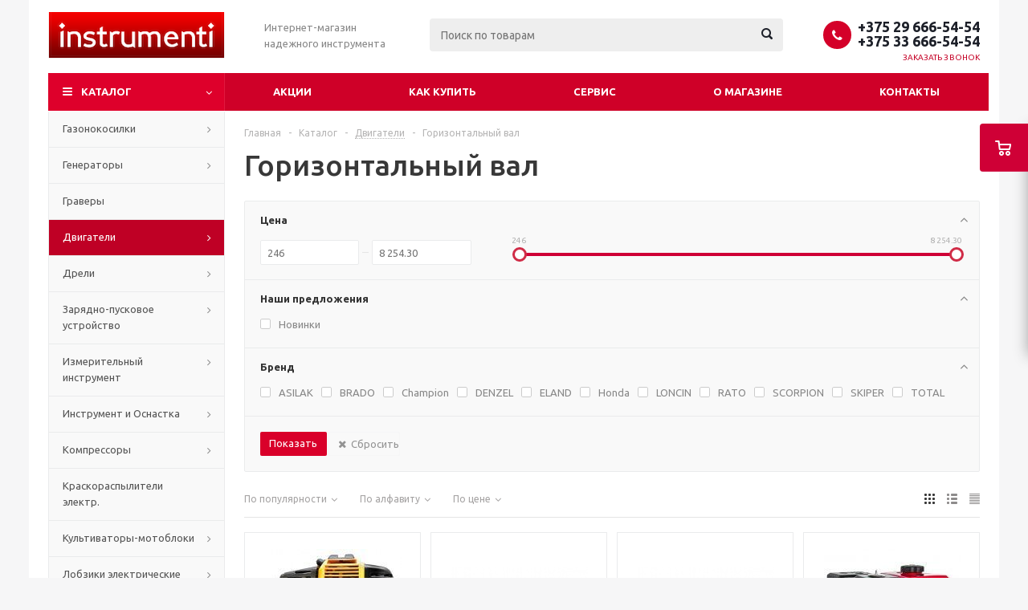

--- FILE ---
content_type: text/html; charset=UTF-8
request_url: https://instrumenti.by/catalog/dvigateli/gorizontalnyy_val/
body_size: 417412
content:
<!DOCTYPE html>
<html xmlns="http://www.w3.org/1999/xhtml" xml:lang="ru" lang="ru" >
<head><link rel="next" href="https://instrumenti.by/catalog/dvigateli/gorizontalnyy_val/?PAGEN_1=2" />
	<title>Двигатели бензиновые с горизонтальным валом. Моторы для сельхозтехники 4-х тактные горизонтальный вал - Instrumenti.by</title>
	<meta name="viewport" content="initial-scale=1.0, width=device-width" />
	<meta name="HandheldFriendly" content="true" />
	<meta name="yes" content="yes" />
	<meta name="apple-mobile-web-app-status-bar-style" content="black" />
	<meta name="SKYPE_TOOLBAR" content="SKYPE_TOOLBAR_PARSER_COMPATIBLE" />
	<meta http-equiv="Content-Type" content="text/html; charset=UTF-8" />
<meta name="keywords" content="Двигатели бензиновые +с горизонтальным валом, двигатель на трамбовку, двигатель на генератор, двигатель на мотопомпу, подбор двигателя" />
<meta name="description" content="На что обратить внимание при выборе Если приобретается новый мотоблок, то смотрим на следующие основные характеристики: – Мощность двигателя. Измеряется в лошадиных силах (л.с.). Минимально требуемое количество 6 – 6,5 л.с.; средний показатель 9 – 12 л.с.; выше 12 л.с. это уже мощный мотор, который сможет подойти даже для мини трактора. – Топливо, на котором работает двигатель, бензин или дизель. Бензиновые модели: быстрее заводятся; проще в эксплуатации; легко работают при отрицательных температурах; более дешевые. Дизельные модели: меньший расход топлива; возможность выдерживать большие нагрузки; даже на малых оборотах обладают высоким крутящим моментом; имеют большой запас прочности. – Хорошо если гильза цилиндра будет чугунной, а коленчатый вал и шатун будут изготовлены из высокопрочной стали. У таких экземпляров естественно будет высокий моторесурс и они прослужат дольше. – Контроль уровня масла в двигателе при помощи датчика. Его наличие спасет мотор от поломки при недостаточном количестве масла, даже если вы забыли вовремя проверить уровень, двигатель просто заглохнет и не будет заводиться. – Дополнительные опции. Например, наличие катушки электроосвещения позволит подключить лампу для более комфортной работы в темное время суток. Если требуется двигатель для замены, то кроме перечисленного выше обращаем внимание еще на два момента: Совместимость крепления. Это нужно учесть для того, чтобы новый агрегат можно было легко установить на место вышедшего из строя, ничего не переделывая. Выходной вал. Важно подобрать размер, диаметр, характер соединения, как у сломавшегося, это необходимо для того, чтобы он подошел для редуктора, который уже установлен на вашем мотоблоке." />
<link href="/bitrix/js/main/core/css/core.css?16284507763963" type="text/css" rel="stylesheet" />



<link href="/bitrix/js/ui/fonts/opensans/ui.font.opensans.css?16284506652003" type="text/css"  rel="stylesheet" />
<link href="/bitrix/js/main/popup/dist/main.popup.bundle.css?162845077426339" type="text/css"  rel="stylesheet" />
<link href="/bitrix/templates/aspro_optimus/components/bitrix/catalog.smart.filter/main/style.css?16284505641133" type="text/css"  rel="stylesheet" />
<link href="/bitrix/templates/aspro_optimus/css/jquery.fancybox.css?16284505674353" type="text/css"  data-template-style="true"  rel="stylesheet" />
<link href="/bitrix/templates/aspro_optimus/css/styles.css?1628450567123351" type="text/css"  data-template-style="true"  rel="stylesheet" />
<link href="/bitrix/templates/aspro_optimus/css/animation/animation_ext.css?16284505674934" type="text/css"  data-template-style="true"  rel="stylesheet" />
<link href="/bitrix/templates/aspro_optimus/css/jquery.mCustomScrollbar.min.css?162845056742839" type="text/css"  data-template-style="true"  rel="stylesheet" />
<link href="/bitrix/templates/aspro_optimus/ajax/ajax.css?1628450558326" type="text/css"  data-template-style="true"  rel="stylesheet" />
<link href="/bitrix/templates/aspro_optimus/styles.css?16284505583951" type="text/css"  data-template-style="true"  rel="stylesheet" />
<link href="/bitrix/templates/aspro_optimus/template_styles.css?1630583356380409" type="text/css"  data-template-style="true"  rel="stylesheet" />
<link href="/bitrix/templates/aspro_optimus/themes/red/theme.css?162845057034914" type="text/css"  data-template-style="true"  rel="stylesheet" />
<link href="/bitrix/templates/aspro_optimus/bg_color/light/bgcolors.css?162845057952" type="text/css"  data-template-style="true"  rel="stylesheet" />
<link href="/bitrix/templates/aspro_optimus/css/media.css?1663247110114910" type="text/css"  data-template-style="true"  rel="stylesheet" />
<link href="/bitrix/templates/aspro_optimus/css/fonts/font-awesome/css/font-awesome.min.css?162845056829063" type="text/css"  data-template-style="true"  rel="stylesheet" />
<link href="/bitrix/templates/aspro_optimus/css/print.css?16284505677290" type="text/css"  data-template-style="true"  rel="stylesheet" />
<link href="/bitrix/templates/aspro_optimus/css/custom.css?16392180011943" type="text/css"  data-template-style="true"  rel="stylesheet" />
<script type="text/javascript">if(!window.BX)window.BX={};if(!window.BX.message)window.BX.message=function(mess){if(typeof mess==='object'){for(let i in mess) {BX.message[i]=mess[i];} return true;}};</script>
<script type="text/javascript">(window.BX||top.BX).message({'JS_CORE_LOADING':'Загрузка...','JS_CORE_NO_DATA':'- Нет данных -','JS_CORE_WINDOW_CLOSE':'Закрыть','JS_CORE_WINDOW_EXPAND':'Развернуть','JS_CORE_WINDOW_NARROW':'Свернуть в окно','JS_CORE_WINDOW_SAVE':'Сохранить','JS_CORE_WINDOW_CANCEL':'Отменить','JS_CORE_WINDOW_CONTINUE':'Продолжить','JS_CORE_H':'ч','JS_CORE_M':'м','JS_CORE_S':'с','JSADM_AI_HIDE_EXTRA':'Скрыть лишние','JSADM_AI_ALL_NOTIF':'Показать все','JSADM_AUTH_REQ':'Требуется авторизация!','JS_CORE_WINDOW_AUTH':'Войти','JS_CORE_IMAGE_FULL':'Полный размер'});</script>

<script type="text/javascript" src="/bitrix/js/main/core/core.js?1628450777549323"></script>

<script>BX.setJSList(['/bitrix/js/main/core/core_ajax.js','/bitrix/js/main/core/core_promise.js','/bitrix/js/main/polyfill/promise/js/promise.js','/bitrix/js/main/loadext/loadext.js','/bitrix/js/main/loadext/extension.js','/bitrix/js/main/polyfill/promise/js/promise.js','/bitrix/js/main/polyfill/find/js/find.js','/bitrix/js/main/polyfill/includes/js/includes.js','/bitrix/js/main/polyfill/matches/js/matches.js','/bitrix/js/ui/polyfill/closest/js/closest.js','/bitrix/js/main/polyfill/fill/main.polyfill.fill.js','/bitrix/js/main/polyfill/find/js/find.js','/bitrix/js/main/polyfill/matches/js/matches.js','/bitrix/js/main/polyfill/core/dist/polyfill.bundle.js','/bitrix/js/main/core/core.js','/bitrix/js/main/polyfill/intersectionobserver/js/intersectionobserver.js','/bitrix/js/main/lazyload/dist/lazyload.bundle.js','/bitrix/js/main/polyfill/core/dist/polyfill.bundle.js','/bitrix/js/main/parambag/dist/parambag.bundle.js']);
BX.setCSSList(['/bitrix/js/main/core/css/core.css','/bitrix/js/main/lazyload/dist/lazyload.bundle.css','/bitrix/js/main/parambag/dist/parambag.bundle.css']);</script>
<script type="text/javascript">(window.BX||top.BX).message({'LANGUAGE_ID':'ru','FORMAT_DATE':'DD.MM.YYYY','FORMAT_DATETIME':'DD.MM.YYYY HH:MI:SS','COOKIE_PREFIX':'BITRIX_SM','SERVER_TZ_OFFSET':'10800','SITE_ID':'s1','SITE_DIR':'/','USER_ID':'','SERVER_TIME':'1763618640','USER_TZ_OFFSET':'0','USER_TZ_AUTO':'Y','bitrix_sessid':'e85035e47b89a1b063d34826bfa37949'});</script>


<script type="text/javascript" src="/bitrix/js/main/jquery/jquery-1.8.3.min.js?162845077393637"></script>
<script type="text/javascript" src="/bitrix/js/main/core/core_ls.js?162845078110430"></script>
<script type="text/javascript" src="/bitrix/js/main/ajax.js?162845077435509"></script>
<script type="text/javascript" src="/bitrix/js/main/popup/dist/main.popup.bundle.js?1628450773103976"></script>
<script type="text/javascript" src="/bitrix/js/currency/core_currency.js?16284506783027"></script>
<script type='text/javascript' data-skip-moving='true'>window['asproRecaptcha'] = {params: {'recaptchaColor':'light','recaptchaLogoShow':'y','recaptchaSize':'normal','recaptchaBadge':'bottomright','recaptchaLang':'ru'},key: '6LeHfeIpAAAAANEGEM9Yo0i3ipAn2LfnH2KWAL7W'};</script>
<script type='text/javascript' data-skip-moving='true'>!function(a,e,r,c,t){function n(r){var c=e.getElementById(r);if(c&&!(c.className.indexOf("g-recaptcha")<0)&&a.grecaptcha&&!c.children.length){var n=grecaptcha.render(r,{sitekey:a[t].key+"",theme:a[t].params.recaptchaColor+"",size:a[t].params.recaptchaSize+"",callback:"onCaptchaVerify"+a[t].params.recaptchaSize,badge:a[t].params.recaptchaBadge});$(c).attr("data-widgetid",n)}}a.onLoadRenderRecaptcha=function(){for(var e in a[c].args)a[c].args.hasOwnProperty(e)&&n(a[c].args[e][0]);a[c]=function(a){n(a)}},a[c]=a[c]||function(){a[c].args=a[c].args||[],a[c].args.push(arguments),function(e,r,c){var n;e.getElementById(c)||(n=e.createElement(r),n.id=c,n.src="//www.google.com/recaptcha/api.js?hl="+a[t].params.recaptchaLang+"&onload=onLoadRenderRecaptcha&render=explicit",e.head.appendChild(n))}(e,r,"recaptchaApiLoader")}}(window,document,"script","renderRecaptchaById","asproRecaptcha");</script>
<script type='text/javascript' data-skip-moving='true'>!function(){var s=function(a){for(var e=a;e;)if("form"===(e=e.parentNode).nodeName.toLowerCase())return e;return null},d=function(a){var e=[],t=null,n=!1;void 0!==a&&(n=null!==a),t=n?a.getElementsByTagName("input"):document.getElementsByName("captcha_word");for(var r=0;r<t.length;r++)"captcha_word"===t[r].name&&e.push(t[r]);return e},l=function(a){for(var e=[],t=a.getElementsByTagName("img"),n=0;n<t.length;n++)(/\/bitrix\/tools\/captcha.php\?(captcha_code|captcha_sid)=[^>]*?/i.test(t[n].src)||"captcha"===t[n].id)&&e.push(t[n]);return e},h=function(a){var e="recaptcha-dynamic-"+(new Date).getTime();if(null!==document.getElementById(e)){for(var t=null;t=Math.floor(65535*Math.random()),null!==document.getElementById(e+t););e+=t}var n=document.createElement("div");n.id=e,n.className="g-recaptcha",n.attributes["data-sitekey"]=window.asproRecaptcha.key,a.parentNode&&(a.parentNode.className+=" recaptcha_text","invisible"==window.asproRecaptcha.params.recaptchaSize&&(a.parentNode.className+=" invisible"),a.parentNode.replaceChild(n,a)),renderRecaptchaById(e)},a=function(){for(var a,e,t,n,r=function(){var a=d(null);if(0===a.length)return[];for(var e=[],t=0;t<a.length;t++){var n=s(a[t]);null!==n&&e.push(n)}return e}(),c=0;c<r.length;c++){var o=r[c],p=d(o);if(0!==p.length){var i=l(o);if(0!==i.length){for(a=0;a<p.length;a++)h(p[a]);for(a=0;a<i.length;a++)t=i[a],void 0,n="[data-uri]",t.attributes.src=n,t.style.display="none","src"in t&&(t.parentNode&&(t.parentNode.className+=" recaptcha_tmp_img"),t.src=n);e=o,"function"==typeof $&&$(e).find(".captcha-row label > span").length&&$(e).find(".captcha-row label > span").html(BX.message("RECAPTCHA_TEXT")+' <span class="star">*</span>')}}}};document.addEventListener?document.addEventListener("DOMNodeInserted",function(){try{return function(){if("undefined"!=typeof renderRecaptchaById)for(var a=document.getElementsByClassName("g-recaptcha"),e=0;e<a.length;e++){var t=a[e];if(0===t.innerHTML.length){var n=t.id;if("string"==typeof n&&0!==n.length){if("function"==typeof $){var r=$(t).closest(".captcha-row");r.length&&(r.addClass(window.asproRecaptcha.params.recaptchaSize+" logo_captcha_"+window.asproRecaptcha.params.recaptchaLogoShow+" "+window.asproRecaptcha.params.recaptchaBadge),r.find(".captcha_image").addClass("recaptcha_tmp_img"),r.find(".captcha_input").addClass("recaptcha_text"),"invisible"!==window.asproRecaptcha.params.recaptchaSize?r.find("input.recaptcha").length||$('<input type="text" class="recaptcha" value="" />').appendTo(r):r.find(".captcha_input").addClass("invisible"))}renderRecaptchaById(n)}}}}(),window.renderRecaptchaById&&window.asproRecaptcha&&window.asproRecaptcha.key?a():console.error("Bad captcha keys or module error"),!0}catch(a){return console.error(a),!0}},!1):console.warn("Your browser does not support dynamic ReCaptcha replacement")}();</script>
<script type="text/javascript">
					(function () {
						"use strict";

						var counter = function ()
						{
							var cookie = (function (name) {
								var parts = ("; " + document.cookie).split("; " + name + "=");
								if (parts.length == 2) {
									try {return JSON.parse(decodeURIComponent(parts.pop().split(";").shift()));}
									catch (e) {}
								}
							})("BITRIX_CONVERSION_CONTEXT_s1");

							if (cookie && cookie.EXPIRE >= BX.message("SERVER_TIME"))
								return;

							var request = new XMLHttpRequest();
							request.open("POST", "/bitrix/tools/conversion/ajax_counter.php", true);
							request.setRequestHeader("Content-type", "application/x-www-form-urlencoded");
							request.send(
								"SITE_ID="+encodeURIComponent("s1")+
								"&sessid="+encodeURIComponent(BX.bitrix_sessid())+
								"&HTTP_REFERER="+encodeURIComponent(document.referrer)
							);
						};

						if (window.frameRequestStart === true)
							BX.addCustomEvent("onFrameDataReceived", counter);
						else
							BX.ready(counter);
					})();
				</script>
<script>BX.message({'PHONE':'Телефон','SOCIAL':'Социальные сети','DESCRIPTION':'Описание магазина','ITEMS':'Товары','LOGO':'Логотип','REGISTER_INCLUDE_AREA':'Текст о регистрации','AUTH_INCLUDE_AREA':'Текст об авторизации','FRONT_IMG':'Изображение компании','EMPTY_CART':'пуста','CATALOG_VIEW_MORE':'... Показать все','CATALOG_VIEW_LESS':'... Свернуть','JS_REQUIRED':'Заполните это поле!','JS_FORMAT':'Неверный формат!','JS_FILE_EXT':'Недопустимое расширение файла!','JS_PASSWORD_COPY':'Пароли не совпадают!','JS_PASSWORD_LENGTH':'Минимум 6 символов!','JS_ERROR':'Неверно заполнено поле!','JS_FILE_SIZE':'Максимальный размер 5мб!','JS_FILE_BUTTON_NAME':'Выберите файл','JS_FILE_DEFAULT':'Файл не найден','JS_DATE':'Некорректная дата!','JS_RECAPTCHA_ERROR':'Пройдите проверку','JS_REQUIRED_LICENSES':'Согласитесь с условиями!','FANCY_CLOSE':'Закрыть','FANCY_NEXT':'Следующий','FANCY_PREV':'Предыдущий','TOP_AUTH_REGISTER':'Регистрация','CALLBACK':'Заказать звонок','UNTIL_AKC':'До конца акции','TITLE_QUANTITY_BLOCK':'Остаток','TITLE_QUANTITY':'штук','TOTAL_SUMM_ITEM':'Общая стоимость ','RECAPTCHA_TEXT':'Подтвердите, что вы не робот','SUBSCRIBE_SUCCESS':'Вы успешно подписались','COUNTDOWN_SEC':'сек.','COUNTDOWN_MIN':'мин.','COUNTDOWN_HOUR':'час.','COUNTDOWN_DAY0':'дней','COUNTDOWN_DAY1':'день','COUNTDOWN_DAY2':'дня','COUNTDOWN_WEAK0':'Недель','COUNTDOWN_WEAK1':'Неделя','COUNTDOWN_WEAK2':'Недели','COUNTDOWN_MONTH0':'Месяцев','COUNTDOWN_MONTH1':'Месяц','COUNTDOWN_MONTH2':'Месяца','COUNTDOWN_YEAR0':'Лет','COUNTDOWN_YEAR1':'Год','COUNTDOWN_YEAR2':'Года','CATALOG_PARTIAL_BASKET_PROPERTIES_ERROR':'Заполнены не все свойства у добавляемого товара','CATALOG_EMPTY_BASKET_PROPERTIES_ERROR':'Выберите свойства товара, добавляемые в корзину в параметрах компонента','CATALOG_ELEMENT_NOT_FOUND':'Элемент не найден','ERROR_ADD2BASKET':'Ошибка добавления товара в корзину','CATALOG_SUCCESSFUL_ADD_TO_BASKET':'Успешное добавление товара в корзину','ERROR_BASKET_TITLE':'Ошибка корзины','ERROR_BASKET_PROP_TITLE':'Выберите свойства, добавляемые в корзину','ERROR_BASKET_BUTTON':'Выбрать','BASKET_TOP':'Корзина в шапке','ERROR_ADD_DELAY_ITEM':'Ошибка отложенной корзины','VIEWED_TITLE':'Ранее вы смотрели','VIEWED_BEFORE':'Ранее вы смотрели','BEST_TITLE':'Лучшие предложения','CT_BST_SEARCH_BUTTON':'Поиск','CT_BST_SEARCH2_BUTTON':'Найти','BASKET_PRINT_BUTTON':'Распечатать','BASKET_CLEAR_ALL_BUTTON':'Очистить','BASKET_QUICK_ORDER_BUTTON':'Быстрый заказ','BASKET_CONTINUE_BUTTON':'Продолжить покупки','BASKET_ORDER_BUTTON':'Оформить заказ','SHARE_BUTTON':'Поделиться','BASKET_CHANGE_TITLE':'Ваш заказ','BASKET_CHANGE_LINK':'Изменить','FROM':'от','TITLE_BLOCK_VIEWED_NAME':'Ранее вы смотрели','T_BASKET':'Корзина заказа','FILTER_EXPAND_VALUES':'Показать все','FILTER_HIDE_VALUES':'Свернуть','FULL_ORDER':'Полный заказ','ITEM_ECONOMY':'Экономия','JS_FORMAT_ORDER':'имеет неверный формат'})</script>
<link rel="shortcut icon" href="/favicon.ico?1636529246" type="image/x-icon" />
<link rel="apple-touch-icon" sizes="180x180" href="/include/apple-touch-icon.png" />
<meta property="ya:interaction" content="XML_FORM" />
<meta property="ya:interaction:url" content="https://instrumenti.by/catalog/dvigateli/gorizontalnyy_val/?mode=xml" />
<meta property="og:title" content="Двигатели бензиновые с горизонтальным валом. Моторы для сельхозтехники 4-х тактные горизонтальный вал - Instrumenti.by" />
<meta property="og:type" content="website" />
<meta property="og:image" content="https://instrumenti.by/upload/aspro.optimus/3f3/logo.png" />
<link rel="image_src" href="https://instrumenti.by/upload/aspro.optimus/3f3/logo.png"  />
<meta property="og:url" content="https://instrumenti.by/catalog/dvigateli/gorizontalnyy_val/" />
<meta property="og:description" content="На что обратить внимание при выборе Если приобретается новый мотоблок, то смотрим на следующие основные характеристики: – Мощность двигателя. Измеряется в лошадиных силах (л.с.). Минимально требуемое количество 6 – 6,5 л.с.; средний показатель 9 – 12 л.с.; выше 12 л.с. это уже мощный мотор, который ..." />



<script type="text/javascript" src="/bitrix/templates/aspro_optimus/js/jquery.actual.min.js?16284505701251"></script>
<script type="text/javascript" src="/bitrix/templates/aspro_optimus/js/jqModal.js?16284505703355"></script>
<script type="text/javascript" src="/bitrix/templates/aspro_optimus/js/jquery.fancybox.js?162845056945891"></script>
<script type="text/javascript" src="/bitrix/templates/aspro_optimus/js/jquery.history.js?162845056921571"></script>
<script type="text/javascript" src="/bitrix/templates/aspro_optimus/js/jquery.flexslider.js?162845056955515"></script>
<script type="text/javascript" src="/bitrix/templates/aspro_optimus/js/jquery.validate.min.js?162845056922257"></script>
<script type="text/javascript" src="/bitrix/templates/aspro_optimus/js/jquery.inputmask.bundle.min.js?162845057070933"></script>
<script type="text/javascript" src="/bitrix/templates/aspro_optimus/js/jquery.easing.1.3.js?16284505698095"></script>
<script type="text/javascript" src="/bitrix/templates/aspro_optimus/js/equalize.min.js?1628450570588"></script>
<script type="text/javascript" src="/bitrix/templates/aspro_optimus/js/jquery.alphanumeric.js?16284505701972"></script>
<script type="text/javascript" src="/bitrix/templates/aspro_optimus/js/jquery.cookie.js?16284505703066"></script>
<script type="text/javascript" src="/bitrix/templates/aspro_optimus/js/jquery.plugin.min.js?16284505703181"></script>
<script type="text/javascript" src="/bitrix/templates/aspro_optimus/js/jquery.countdown.min.js?162845057013137"></script>
<script type="text/javascript" src="/bitrix/templates/aspro_optimus/js/jquery.countdown-ru.js?16284505701400"></script>
<script type="text/javascript" src="/bitrix/templates/aspro_optimus/js/jquery.ikSelect.js?162845056932030"></script>
<script type="text/javascript" src="/bitrix/templates/aspro_optimus/js/sly.js?162845056959910"></script>
<script type="text/javascript" src="/bitrix/templates/aspro_optimus/js/equalize_ext.js?16284505692846"></script>
<script type="text/javascript" src="/bitrix/templates/aspro_optimus/js/jquery.mousewheel-3.0.6.min.js?16284505701393"></script>
<script type="text/javascript" src="/bitrix/templates/aspro_optimus/js/jquery.mCustomScrollbar.min.js?162845056939873"></script>
<script type="text/javascript" src="/bitrix/templates/aspro_optimus/js/jquery.dotdotdot.js?16284505705908"></script>
<script type="text/javascript" src="/bitrix/templates/aspro_optimus/js/main.js?1628450570152113"></script>
<script type="text/javascript" src="/bitrix/components/bitrix/search.title/script.js?16284518149847"></script>
<script type="text/javascript" src="/bitrix/templates/aspro_optimus/js/custom.js?1628450569100"></script>
<script type="text/javascript" src="/bitrix/templates/aspro_optimus/components/bitrix/catalog.smart.filter/main/script.js?162845056426377"></script>
<script type="text/javascript" src="/bitrix/templates/aspro_optimus/components/bitrix/catalog.section/catalog_block/script.js?162845056061375"></script>
<script type="text/javascript">var _ba = _ba || []; _ba.push(["aid", "47d078f62c35a6cd3438e9d41c5c3eb6"]); _ba.push(["host", "instrumenti.by"]); (function() {var ba = document.createElement("script"); ba.type = "text/javascript"; ba.async = true;ba.src = (document.location.protocol == "https:" ? "https://" : "http://") + "bitrix.info/ba.js";var s = document.getElementsByTagName("script")[0];s.parentNode.insertBefore(ba, s);})();</script>


		
						
				<!--[if gte IE 9]><style type="text/css">.basket_button, .button30, .icon {filter: none;}</style><![endif]-->
	<link href='https://fonts.googleapis.com/css?family=Ubuntu:400,500,700,400italic&subset=latin,cyrillic' rel='stylesheet' type='text/css'>
</head>
	<body id="main">
		<div id="panel"></div>
											<script type="text/javascript">
			BX.message({'MIN_ORDER_PRICE_TEXT':'<b>Минимальная сумма заказа #PRICE#<\/b><br/>Пожалуйста, добавьте еще товаров в корзину'});

			var arOptimusOptions = ({
				"SITE_DIR" : "/",
				"SITE_ID" : "s1",
				"FORM" : ({
					"ASK_FORM_ID" : "ASK",
					"SERVICES_FORM_ID" : "SERVICES",
					"FEEDBACK_FORM_ID" : "FEEDBACK",
					"CALLBACK_FORM_ID" : "CALLBACK",
					"RESUME_FORM_ID" : "RESUME",
					"TOORDER_FORM_ID" : "TOORDER",
					"CHEAPER_FORM_ID" : "CHEAPER",
				}),
				"PAGES" : ({
					"FRONT_PAGE" : "",
					"BASKET_PAGE" : "",
					"ORDER_PAGE" : "",
					"PERSONAL_PAGE" : "",
					"CATALOG_PAGE" : "1",
					"CATALOG_PAGE_URL" : "/catalog/",
				}),
				"PRICES" : ({
					"MIN_PRICE" : "0",
				}),
				"THEME" : ({
					"THEME_SWITCHER" : "n",
					"COLOR_THEME" : "red",
					"CUSTOM_COLOR_THEME" : "006dca",
					"LOGO_IMAGE" : "/upload/aspro.optimus/3f3/logo.png",
					"FAVICON_IMAGE" : "/favicon.ico?1636529246",
					"APPLE_TOUCH_ICON_IMAGE" : "/include/apple-touch-icon.png",
					"BANNER_WIDTH" : "",
					"BANNER_ANIMATIONTYPE" : "SLIDE_HORIZONTAL",
					"BANNER_SLIDESSHOWSPEED" : "5000",
					"BANNER_ANIMATIONSPEED" : "600",
					"HEAD" : ({
						"VALUE" : "",
						"MENU" : "",
						"MENU_COLOR" : "",
						"HEAD_COLOR" : "",
					}),
					"BASKET" : "fly",
					"STORES" : "",
					"STORES_SOURCE" : "iblock",
					"TYPE_SKU" : "type_1",
					"TYPE_VIEW_FILTER" : "horizontal",
					"SHOW_BASKET_ONADDTOCART" : "Y",
					"SHOW_BASKET_PRINT" : "Y",
					"SHOW_ONECLICKBUY_ON_BASKET_PAGE" : "Y",
					"PHONE_MASK" : "+375 (99) 999-99-99",
					"VALIDATE_PHONE_MASK" : "^[+]375 [(][0-9]{2}[)] [0-9]{3}[-][0-9]{2}[-][0-9]{2}$",
					"SCROLLTOTOP_TYPE" : "ROUND_COLOR",
					"SCROLLTOTOP_POSITION" : "PADDING",
					"MENU_POSITION" : "line",
					"MENU_TYPE_VIEW" : "hover",
					"SHOW_LICENCE" : "N",
					"LICENCE_CHECKED" : "N",
					"DISCOUNT_PRICE" : "",
					"DETAIL_PICTURE_MODE" : "POPUP",
					"SHOW_TOTAL_SUMM" : "N",
					"CHANGE_TITLE_ITEM" : "N",
					"ONE_CLICK_BUY_CAPTCHA" :"N",
					"EMPTY_PRICE_TEXT" : "",
				}),
				"COUNTERS":({
					"YANDEX_COUNTER" : "0",
					"YANDEX_ECOMERCE" : "N",
					"USE_YA_COUNTER" : "N",
					"YA_COUNTER_ID" : "",
					"USE_FORMS_GOALS" : "COMMON",
					"USE_BASKET_GOALS" : "Y",
					"USE_1CLICK_GOALS" : "Y",
					"USE_FASTORDER_GOALS" : "Y",
					"USE_FULLORDER_GOALS" : "Y",
					"USE_DEBUG_GOALS" : "N",
					"GOOGLE_COUNTER" : "960",
					"GOOGLE_ECOMERCE" : "N",
					"TYPE":{
						"ONE_CLICK":"Покупка в 1 клик",
						"QUICK_ORDER":"Быстрый заказ",
					},
					"GOOGLE_EVENTS":{
						"ADD2BASKET": "addToCart",
						"REMOVE_BASKET": "removeFromCart",
						"CHECKOUT_ORDER": "checkout",
						"PURCHASE": "gtm.dom",
					}
				}),
				"JS_ITEM_CLICK":({
					"precision" : 6,
					"precisionFactor" : Math.pow(10,6)
				})
			});

			$(document).ready(function(){
				$.extend( $.validator.messages, {
					required: BX.message('JS_REQUIRED'),
					email: BX.message('JS_FORMAT'),
					equalTo: BX.message('JS_PASSWORD_COPY'),
					minlength: BX.message('JS_PASSWORD_LENGTH'),
					remote: BX.message('JS_ERROR')
				});

				$.validator.addMethod(
					'regexp', function( value, element, regexp ){
						var re = new RegExp( regexp );
						return this.optional( element ) || re.test( value );
					},
					BX.message('JS_FORMAT')
				);

				$.validator.addMethod(
					'filesize', function( value, element, param ){
						return this.optional( element ) || ( element.files[0].size <= param )
					},
					BX.message('JS_FILE_SIZE')
				);

				$.validator.addMethod(
					'date', function( value, element, param ) {
						var status = false;
						if(!value || value.length <= 0){
							status = false;
						}
						else{
							// html5 date allways yyyy-mm-dd
							var re = new RegExp('^([0-9]{4})(.)([0-9]{2})(.)([0-9]{2})$');
							var matches = re.exec(value);
							if(matches){
								var composedDate = new Date(matches[1], (matches[3] - 1), matches[5]);
								status = ((composedDate.getMonth() == (matches[3] - 1)) && (composedDate.getDate() == matches[5]) && (composedDate.getFullYear() == matches[1]));
							}
							else{
								// firefox
								var re = new RegExp('^([0-9]{2})(.)([0-9]{2})(.)([0-9]{4})$');
								var matches = re.exec(value);
								if(matches){
									var composedDate = new Date(matches[5], (matches[3] - 1), matches[1]);
									status = ((composedDate.getMonth() == (matches[3] - 1)) && (composedDate.getDate() == matches[1]) && (composedDate.getFullYear() == matches[5]));
								}
							}
						}
						return status;
					}, BX.message('JS_DATE')
				);

				$.validator.addMethod(
					'extension', function(value, element, param){
						param = typeof param === 'string' ? param.replace(/,/g, '|') : 'png|jpe?g|gif';
						return this.optional(element) || value.match(new RegExp('.(' + param + ')$', 'i'));
					}, BX.message('JS_FILE_EXT')
				);

				$.validator.addMethod(
					'captcha', function( value, element, params ){
						return $.validator.methods.remote.call(this, value, element,{
							url: arOptimusOptions['SITE_DIR'] + 'ajax/check-captcha.php',
							type: 'post',
							data:{
								captcha_word: value,
								captcha_sid: function(){
									return $(element).closest('form').find('input[name="captcha_sid"]').val();
								}
							}
						});
					},
					BX.message('JS_ERROR')
				);

				$.validator.addMethod(
					'recaptcha', function(value, element, param){
						var id = $(element).closest('form').find('.g-recaptcha').attr('data-widgetid');
						if(typeof id !== 'undefined'){
							return grecaptcha.getResponse(id) != '';
						}
						else{
							return true;
						}
					}, BX.message('JS_RECAPTCHA_ERROR')
				);

				$.validator.addClassRules({
					'phone':{
						regexp: arOptimusOptions['THEME']['VALIDATE_PHONE_MASK']
					},
					'confirm_password':{
						equalTo: 'input[name="REGISTER\[PASSWORD\]"]',
						minlength: 6
					},
					'password':{
						minlength: 6
					},
					'inputfile':{
						extension: arOptimusOptions['THEME']['VALIDATE_FILE_EXT'],
						filesize: 5000000
					},
					'captcha':{
						captcha: ''
					},
					'recaptcha':{
						recaptcha: ''
					}
				});

				if(arOptimusOptions['THEME']['PHONE_MASK']){
					$('input.phone').inputmask('mask', {'mask': arOptimusOptions['THEME']['PHONE_MASK']});
				}

				jqmEd('feedback', arOptimusOptions['FORM']['FEEDBACK_FORM_ID']);
				jqmEd('ask', arOptimusOptions['FORM']['ASK_FORM_ID'], '.ask_btn');
				jqmEd('services', arOptimusOptions['FORM']['SERVICES_FORM_ID'], '.services_btn','','.services_btn');
				if($('.resume_send').length){
					$('.resume_send').live('click', function(e){
						$("body").append("<span class='resume_send_wr' style='display:none;'></span>");
						jqmEd('resume', arOptimusOptions['FORM']['RESUME_FORM_ID'], '.resume_send_wr','', this);
						$("body .resume_send_wr").click();
						$("body .resume_send_wr").remove();
					})
				}
				jqmEd('callback', arOptimusOptions['FORM']['CALLBACK_FORM_ID'], '.callback_btn');
				//jqmEd('cheaper', arOptimusOptions['FORM']['CHEAPER_FORM_ID'], '.cheaper');

			});
			</script>
							<div class="wrapper catalog_page basket_fly colored banner_auto">
			<div class="header_wrap ">
								<header id="header">
					<div class="wrapper_inner">
						<div class="top_br"></div>
						<table class="middle-h-row">
							<tr>
								<td class="logo_wrapp">
									<div class="logo nofill_n">
												<a href="/"><img src="/upload/aspro.optimus/3f3/logo.png" alt="Instrumenti.by" title="Instrumenti.by" /></a>
										</div>
								</td>
								<td class="text_wrapp">
									<div class="slogan">
										Интернет-магазин<br>
надежного инструмента									</div>
								</td>
								<td  class="center_block">
									<div class="search">
											<div id="title-search" class="stitle_form">
		<form action="/catalog/">
			<div class="form-control1 bg">
				<input id="title-searchs-input" type="text" name="q" value="" size="40" class="text small_block" maxlength="100" autocomplete="off" placeholder="Поиск по товарам" /><input name="s" type="submit" value="Поиск" class="button icon" />
			</div>
		</form>
	</div>
<script type="text/javascript">
var jsControl = new JCTitleSearch({
	//'WAIT_IMAGE': '/bitrix/themes/.default/images/wait.gif',
	'AJAX_PAGE' : '/catalog/dvigateli/gorizontalnyy_val/',
	'CONTAINER_ID': 'title-search',
	'INPUT_ID': 'title-searchs-input',
	'MIN_QUERY_LEN': 2
});
$("#title-searchs-input").focus(function() { $(this).parents("form").find("button[type='submit']").addClass("hover"); });
$("#title-searchs-input").blur(function() { $(this).parents("form").find("button[type='submit']").removeClass("hover"); });
</script>
									</div>
								</td>
								<td class="basket_wrapp">
																			<div class="header-cart fly" id="basket_line">
												<div class="basket_fly">
		<div class="opener">
			<div title="" data-type="AnDelCanBuy" class="basket_count small clicked empty">
				<a href="/basket/"></a>
				<div class="wraps_icon_block basket">
					<div class="count empty_items">
						<span>
							<span class="items">
								<span>0</span>
							</span>
						</span>
					</div>
				</div>
			</div>
			<div title="" data-type="DelDelCanBuy" class="wish_count small clicked empty">
				<a href="/basket/"></a>
				<div class="wraps_icon_block delay">
					<div class="count empty_items">
						<span>
							<span class="items">
								<span>0</span>
							</span>
						</span>
					</div>
				</div>
			</div>
			<div title="Сравнение товаров" class="compare_count small">
				<a href="/catalog/compare.php"></a>
				<div id="compare_fly" class="wraps_icon_block compare">
					<div class="count empty_items">
						<span>
							<span class="items">
								<span>0</span>
							</span>
						</span>
					</div>
				</div>
			</div>
			<div title="Вход\регистрация" class="user_block small">
				<a href="/auth/"></a>
				<div class="wraps_icon_block no_img user_reg"></div>
			</div>
		</div>
		<div class="basket_sort">
			<span class="basket_title">Корзина заказа</span>
		</div>
	</div>
	<!--'start_frame_cache_header-cart'-->									<script type="text/javascript">
					arBasketAsproCounters = {'READY':{'COUNT':'0','TITLE':'','HREF':'/basket/'},'DELAY':{'COUNT':'0','TITLE':'','HREF':'/basket/'},'COMPARE':{'COUNT':'0','TITLE':'Сравнение товаров','HREF':'/catalog/compare.php'},'PERSONAL':{'ID':'0','SRC':'','TITLE':'Вход\\регистрация','HREF':'/auth/'},'DEFAULT':true};
					SetActualBasketFlyCounters();

					$(document).on('click', "#basket_line .basket_fly .opener > div.clicked", function(){
						function onOpenFlyBasket(_this){
							$("#basket_line .basket_fly .tabs li").removeClass("cur");
							$("#basket_line .basket_fly .tabs_content li").removeClass("cur");
							$("#basket_line .basket_fly .remove_all_basket").removeClass("cur");
							if(!$(_this).is(".wish_count.empty")){
								$("#basket_line .basket_fly .tabs_content li[item-section="+$(_this).data("type")+"]").addClass("cur");
								$("#basket_line .basket_fly .tabs li:eq("+$(_this).index()+")").addClass("cur");
								$("#basket_line .basket_fly .remove_all_basket."+$(_this).data("type")).addClass("cur");
							}
							else{
								$("#basket_line .basket_fly .tabs li").first().addClass("cur").siblings().removeClass("cur");
								$("#basket_line .basket_fly .tabs_content li").first().addClass("cur").siblings().removeClass("cur");
								$("#basket_line .basket_fly .remove_all_basket").first().addClass("cur");
							}
							$("#basket_line .basket_fly .opener > div.clicked").removeClass('small');
						}

						if(window.matchMedia('(min-width: 769px)').matches){
							var _this = this;
							if(parseInt($("#basket_line .basket_fly").css("right")) < 0){
								$("#basket_line .basket_fly").stop().animate({"right": "0"}, 333, function(){
									if($(_this).closest('.basket_fly.loaded').length){
										onOpenFlyBasket(_this);
									}
									else{
										$.ajax({
											url: arOptimusOptions['SITE_DIR'] + 'ajax/basket_fly.php',
											type: 'post',
											success: function(html){
												$('#basket_line .basket_fly').addClass('loaded').html(html);
												onOpenFlyBasket(_this);
											}
										});
									}
								});
							}
							else if($(this).is(".wish_count:not(.empty)") && !$("#basket_line .basket_fly .basket_sort ul.tabs li.cur").is("[item-section=DelDelCanBuy]")){
								$("#basket_line .basket_fly .tabs li").removeClass("cur");
								$("#basket_line .basket_fly .tabs_content li").removeClass("cur");
								$("#basket_line .basket_fly .remove_all_basket").removeClass("cur");
								$("#basket_line .basket_fly .tabs_content li[item-section="+$(this).data("type")+"]").addClass("cur");
								$("#basket_line  .basket_fly .tabs li:eq("+$(this).index()+")").first().addClass("cur");
								$("#basket_line .basket_fly .remove_all_basket."+$(this).data("type")).first().addClass("cur");
							}
							else if($(this).is(".basket_count") && $("#basket_line .basket_fly .basket_sort ul.tabs li.cur").length && !$("#basket_line .basket_fly .basket_sort ul.tabs li.cur").is("[item-section=AnDelCanBuy]")){
								$("#basket_line .basket_fly .tabs li").removeClass("cur");
								$("#basket_line .basket_fly .tabs_content li").removeClass("cur");
								$("#basket_line .basket_fly .remove_all_basket").removeClass("cur");
								$("#basket_line  .basket_fly .tabs_content li:eq("+$(this).index()+")").addClass("cur");
								$("#basket_line  .basket_fly .tabs li:eq("+$(this).index()+")").first().addClass("cur");
								$("#basket_line .basket_fly .remove_all_basket."+$(this).data("type")).first().addClass("cur");
							}
							else{
								$("#basket_line .basket_fly").stop().animate({"right": -$("#basket_line .basket_fly").outerWidth()}, 150);
								$("#basket_line .basket_fly .opener > div.clicked").addClass('small');
							}
						}
					});
				</script>
						<!--'end_frame_cache_header-cart'-->										</div>
										<div class="middle_phone">
											<div class="phones">
												<span class="phone_wrap">
													<span class="phone">
														<span class="icons fa fa-phone"></span>
														<span class="phone_text">
															<a href="tel:+37529666-54-54" rel="nofollow">+375 29 666-54-54</a><a href="tel:+37533666-54-54" rel="nofollow">+375 33 666-54-54</a>														</span>
													</span>
													<span class="order_wrap_btn">
														<span class="callback_btn">Заказать звонок</span>
													</span>
												</span>
											</div>
										</div>
																		<div class="clearfix"></div>
								</td>
							</tr>
						</table>
					</div>
					<div class="search_mobile">
<div id="title-search" class="stitle_form">
		<form action="/catalog/">
			<div class="form-control1">
				<input id="title-searchs-input" style="width: 85%;" type="text" name="q" value="" size="40" class="text small_block" maxlength="100" autocomplete="off" placeholder="Поиск по товарам">
				<input name="s" type="submit" value="Поиск" class="button icon" style="
				display: inline-block;
				padding: 21px;
				height: 40px;
				margin-left: 5px;
				border-radius: 2px;
				background: url(/bitrix/templates/aspro_optimus/images/ai.png) -65px 8px no-repeat;
				">
			</div>
		</form>
	</div>
</div>
					<div class="catalog_menu menu_colored">
						<div class="wrapper_inner">
							<div class="wrapper_middle_menu wrap_menu">
								<ul class="menu adaptive">
									<li class="menu_opener"><div class="text">
										Меню								</div></li>
								</ul>
								<div class="catalog_menu_ext">
												<ul class="menu top menu_top_block catalogfirst">
					<li class="catalog icons_fa has-child current">
				<a class="parent" href="/catalog/" >Каталог</a>
									<ul class="dropdown">
													<li class="full has-child  m_line v_hover">
								<a class="icons_fa parent" href="/catalog/gazonokosilka/">Газонокосилки<div class="toggle_block"></div></a>
																	<ul class="dropdown">
																					<li class="menu_item  ">
																									<span class="image"><a href="/catalog/gazonokosilka/elektricheskaya_gazonokosilka/"><img src="/upload/resize_cache/iblock/10d/50_50_1/Stiga Collector 40 E-1-800x800.jpg" alt="Электрическая газонокосилка"/></a></span>
																								<a class="section dark_link" href="/catalog/gazonokosilka/elektricheskaya_gazonokosilka/"><span>Электрическая газонокосилка</span></a>
																								<div class="clearfix"></div>
											</li>
																					<li class="menu_item  ">
																									<span class="image"><a href="/catalog/gazonokosilka/benzinovaya_gazonokosilka/"><img src="/upload/resize_cache/iblock/0db/50_50_1/9b53ddf64b1eba5e43b7198d43e2115b.jpg" alt="Бензиновая газонокосилка"/></a></span>
																								<a class="section dark_link" href="/catalog/gazonokosilka/benzinovaya_gazonokosilka/"><span>Бензиновая газонокосилка</span></a>
																								<div class="clearfix"></div>
											</li>
																					<li class="menu_item  ">
																									<span class="image"><a href="/catalog/gazonokosilka/gazonokosilka_akkumulyatornaya/"><img src="/upload/resize_cache/iblock/196/50_50_1/70393ec08a0249b106fb3af0315024ff31f1790e_combi753sqae_2l0537878st1_full01.600x600.jpg" alt="Газонокосилка аккумуляторная"/></a></span>
																								<a class="section dark_link" href="/catalog/gazonokosilka/gazonokosilka_akkumulyatornaya/"><span>Газонокосилка аккумуляторная</span></a>
																								<div class="clearfix"></div>
											</li>
																					<li class="menu_item  ">
																									<span class="image"><a href="/catalog/gazonokosilka/mekhanicheskaya_gazonokosilka/"><img src="/upload/resize_cache/iblock/af8/50_50_1/cc9bec258531d994f6d2621d614b-700x700.jpg" alt="Механическая газонокосилка"/></a></span>
																								<a class="section dark_link" href="/catalog/gazonokosilka/mekhanicheskaya_gazonokosilka/"><span>Механическая газонокосилка</span></a>
																								<div class="clearfix"></div>
											</li>
																					<li class="menu_item  ">
																									<span class="image"><a href="/catalog/gazonokosilka/aeratory_skarifikatori_gazona/"><img src="/upload/resize_cache/iblock/688/50_50_1/c5ff2e18e66f01ee32c94ebe93e7-700x700.jpg" alt="Аэраторы газона"/></a></span>
																								<a class="section dark_link" href="/catalog/gazonokosilka/aeratory_skarifikatori_gazona/"><span>Аэраторы газона</span></a>
																									<ul class="dropdown">
																													<li class="menu_item ">
																<a class="section1" href="/catalog/gazonokosilka/aeratory_skarifikatori_gazona/aerator_skarifikator_vertikutter_benzinovyy/"><span>Бензиновый</span></a>
															</li>
																													<li class="menu_item ">
																<a class="section1" href="/catalog/gazonokosilka/aeratory_skarifikatori_gazona/aerator_skarifikator_vertikutter_elektricheskiy/"><span>Электрический</span></a>
															</li>
																													<li class="menu_item ">
																<a class="section1" href="/catalog/gazonokosilka/aeratory_skarifikatori_gazona/aerator_skarifikator_akkumulyatornyy/"><span>Аккумуляторный</span></a>
															</li>
																											</ul>
																								<div class="clearfix"></div>
											</li>
																					<li class="menu_item  ">
																									<span class="image"><a href="/catalog/gazonokosilka/sadovyy_rayder/"><img src="/upload/resize_cache/iblock/0b1/50_50_1/89258ea1c6981bd8f485812ac93b1c24.jpg" alt="Садовый райдер"/></a></span>
																								<a class="section dark_link" href="/catalog/gazonokosilka/sadovyy_rayder/"><span>Садовый райдер</span></a>
																								<div class="clearfix"></div>
											</li>
																					<li class="menu_item  ">
																									<span class="image"><a href="/catalog/gazonokosilka/robot_gazonokosilki/"><img src="/upload/resize_cache/iblock/b1b/50_50_1/56097.970.jpg" alt="Робот-газонокосилки"/></a></span>
																								<a class="section dark_link" href="/catalog/gazonokosilka/robot_gazonokosilki/"><span>Робот-газонокосилки</span></a>
																								<div class="clearfix"></div>
											</li>
																			</ul>
															</li>
													<li class="full has-child  m_line v_hover">
								<a class="icons_fa parent" href="/catalog/generatory/">Генераторы<div class="toggle_block"></div></a>
																	<ul class="dropdown">
																					<li class="menu_item  ">
																									<span class="image"><a href="/catalog/generatory/generator_benzinovyy/"><img src="/upload/resize_cache/iblock/0e2/50_50_1/137907451_w640_h640_generator-daewoo-gda.jpg" alt="Генератор бензиновый"/></a></span>
																								<a class="section dark_link" href="/catalog/generatory/generator_benzinovyy/"><span>Генератор бензиновый</span></a>
																								<div class="clearfix"></div>
											</li>
																					<li class="menu_item  ">
																									<span class="image"><a href="/catalog/generatory/invertornyy_generator_benzinovyy/"><img src="/upload/resize_cache/iblock/a44/50_50_1/prod_00014112.jpg" alt="Генератор инверторный"/></a></span>
																								<a class="section dark_link" href="/catalog/generatory/invertornyy_generator_benzinovyy/"><span>Генератор инверторный</span></a>
																								<div class="clearfix"></div>
											</li>
																					<li class="menu_item  ">
																									<span class="image"><a href="/catalog/generatory/generator_dizelnyy/"><img src="/upload/resize_cache/iblock/33e/50_50_1/86089496_w640_h640_benzinovyj-generator-skiper.jpg" alt="Генератор дизельный"/></a></span>
																								<a class="section dark_link" href="/catalog/generatory/generator_dizelnyy/"><span>Генератор дизельный</span></a>
																								<div class="clearfix"></div>
											</li>
																					<li class="menu_item  ">
																									<span class="image"><a href="/catalog/generatory/generator_svarochnyy/"><img src="/upload/resize_cache/iblock/bae/50_50_1/545_original.jpg" alt="Генератор сварочный"/></a></span>
																								<a class="section dark_link" href="/catalog/generatory/generator_svarochnyy/"><span>Генератор сварочный</span></a>
																								<div class="clearfix"></div>
											</li>
																			</ul>
															</li>
													<li class="full   m_line v_hover">
								<a class="icons_fa " href="/catalog/graver/">Граверы<div class="toggle_block"></div></a>
															</li>
													<li class="full has-child  current opened  m_line v_hover">
								<a class="icons_fa parent" href="/catalog/dvigateli/">Двигатели<div class="toggle_block"></div></a>
																	<ul class="dropdown">
																					<li class="menu_item  ">
																									<span class="image"><a href="/catalog/dvigateli/vertikalnyy_val/"><img src="/upload/resize_cache/iblock/635/50_50_1/g110vk.jpg" alt="Вертикальный вал"/></a></span>
																								<a class="section dark_link" href="/catalog/dvigateli/vertikalnyy_val/"><span>Вертикальный вал</span></a>
																								<div class="clearfix"></div>
											</li>
																					<li class="menu_item  current  ">
																									<span class="image"><a href="/catalog/dvigateli/gorizontalnyy_val/"><img src="/upload/resize_cache/iblock/ff7/50_50_1/g200-1hk.jpg" alt="Горизонтальный вал"/></a></span>
																								<a class="section dark_link" href="/catalog/dvigateli/gorizontalnyy_val/"><span>Горизонтальный вал</span></a>
																								<div class="clearfix"></div>
											</li>
																			</ul>
															</li>
													<li class="full has-child  m_line v_hover">
								<a class="icons_fa parent" href="/catalog/drel/">Дрели<div class="toggle_block"></div></a>
																	<ul class="dropdown">
																					<li class="menu_item  ">
																									<span class="image"><a href="/catalog/drel/drel_udarnaya/"><img src="/upload/resize_cache/iblock/dac/50_50_1/dvukhskorostnaya udarnaya drel diold mesu-4-02.jpg" alt="Дрель ударная"/></a></span>
																								<a class="section dark_link" href="/catalog/drel/drel_udarnaya/"><span>Дрель ударная</span></a>
																								<div class="clearfix"></div>
											</li>
																					<li class="menu_item  ">
																									<span class="image"><a href="/catalog/drel/drel_bezudarnaya/"><img src="/upload/resize_cache/iblock/5e1/50_50_1/c92c9bd11c9c98723ee298331f7db59c.jpg" alt="Дрель безударная"/></a></span>
																								<a class="section dark_link" href="/catalog/drel/drel_bezudarnaya/"><span>Дрель безударная</span></a>
																								<div class="clearfix"></div>
											</li>
																					<li class="menu_item  ">
																									<span class="image"><a href="/catalog/drel/drel_mikser/"><img src="/upload/resize_cache/iblock/020/50_50_1/d-16-1050.jpg" alt="Дрель-миксер"/></a></span>
																								<a class="section dark_link" href="/catalog/drel/drel_mikser/"><span>Дрель-миксер</span></a>
																								<div class="clearfix"></div>
											</li>
																			</ul>
															</li>
													<li class="full has-child  m_line v_hover">
								<a class="icons_fa parent" href="/catalog/zaryadno_puskovoe_ustroystvo/">Зарядно-пусковое устройство<div class="toggle_block"></div></a>
																	<ul class="dropdown">
																					<li class="menu_item  ">
																									<span class="image"><a href="/catalog/zaryadno_puskovoe_ustroystvo/zariadnoe_ustroystvo/"><img src="/upload/resize_cache/iblock/59a/50_50_1/51654.jpg" alt="Зарядное устройство"/></a></span>
																								<a class="section dark_link" href="/catalog/zaryadno_puskovoe_ustroystvo/zariadnoe_ustroystvo/"><span>Зарядное устройство</span></a>
																								<div class="clearfix"></div>
											</li>
																					<li class="menu_item  ">
																									<span class="image"><a href="/catalog/zaryadno_puskovoe_ustroystvo/puskovoe_zaryadnoe_ustroystvo-1/"><img src="/upload/resize_cache/iblock/189/50_50_1/50760.jpg" alt="Пусковое зарядное устройство"/></a></span>
																								<a class="section dark_link" href="/catalog/zaryadno_puskovoe_ustroystvo/puskovoe_zaryadnoe_ustroystvo-1/"><span>Пусковое зарядное устройство</span></a>
																								<div class="clearfix"></div>
											</li>
																			</ul>
															</li>
													<li class="full has-child  m_line v_hover">
								<a class="icons_fa parent" href="/catalog/izmeritelnyy_instrument/">Измерительный инструмент<div class="toggle_block"></div></a>
																	<ul class="dropdown">
																					<li class="menu_item  ">
																									<span class="image"><a href="/catalog/izmeritelnyy_instrument/dalnomery/"><img src="/upload/resize_cache/iblock/63e/50_50_1/1024666.jpg" alt="Дальномеры"/></a></span>
																								<a class="section dark_link" href="/catalog/izmeritelnyy_instrument/dalnomery/"><span>Дальномеры</span></a>
																								<div class="clearfix"></div>
											</li>
																					<li class="menu_item  ">
																									<span class="image"><a href="/catalog/izmeritelnyy_instrument/niveliry_lazernye_i_postroiteli_ploskostey/"><img src="/upload/resize_cache/iblock/248/50_50_1/1601059.jpg" alt="Нивелиры лазерные и построители плоскостей"/></a></span>
																								<a class="section dark_link" href="/catalog/izmeritelnyy_instrument/niveliry_lazernye_i_postroiteli_ploskostey/"><span>Нивелиры лазерные и построители плоскостей</span></a>
																									<ul class="dropdown">
																													<li class="menu_item ">
																<a class="section1" href="/catalog/izmeritelnyy_instrument/niveliry_lazernye_i_postroiteli_ploskostey/shtativy_dlya_nivelirov_lazernykh/"><span>Штативы для нивелиров лазерных</span></a>
															</li>
																											</ul>
																								<div class="clearfix"></div>
											</li>
																					<li class="menu_item  ">
																									<span class="image"><a href="/catalog/izmeritelnyy_instrument/detektory_provodki_pirometry_teplovizory/"><img src="/upload/resize_cache/iblock/daf/50_50_1/52095.jpg" alt="Детекторы проводки, пирометры, тепловизоры"/></a></span>
																								<a class="section dark_link" href="/catalog/izmeritelnyy_instrument/detektory_provodki_pirometry_teplovizory/"><span>Детекторы проводки, пирометры, тепловизоры</span></a>
																								<div class="clearfix"></div>
											</li>
																					<li class="menu_item  ">
																									<span class="image"><a href="/catalog/izmeritelnyy_instrument/kurvimetry/"><img src="/upload/resize_cache/iblock/42d/50_50_1/912301.jpg" alt="Курвиметры"/></a></span>
																								<a class="section dark_link" href="/catalog/izmeritelnyy_instrument/kurvimetry/"><span>Курвиметры</span></a>
																								<div class="clearfix"></div>
											</li>
																					<li class="menu_item  ">
																									<span class="image"><a href="/catalog/izmeritelnyy_instrument/inspektsionnye_kamery/"><img src="/upload/resize_cache/iblock/88d/50_50_1/930146.jpg" alt="Инспекционные камеры"/></a></span>
																								<a class="section dark_link" href="/catalog/izmeritelnyy_instrument/inspektsionnye_kamery/"><span>Инспекционные камеры</span></a>
																								<div class="clearfix"></div>
											</li>
																					<li class="menu_item  ">
																									<span class="image"><a href="/catalog/izmeritelnyy_instrument/niveliry_opticheskie/"><img src="/upload/resize_cache/iblock/e59/50_50_1/53778.jpg" alt="Нивелиры оптические"/></a></span>
																								<a class="section dark_link" href="/catalog/izmeritelnyy_instrument/niveliry_opticheskie/"><span>Нивелиры оптические</span></a>
																								<div class="clearfix"></div>
											</li>
																					<li class="menu_item  ">
																									<span class="image"><a href="/catalog/izmeritelnyy_instrument/uglomery/"><img src="/upload/resize_cache/iblock/66a/50_50_1/930161.jpg" alt="Угломеры"/></a></span>
																								<a class="section dark_link" href="/catalog/izmeritelnyy_instrument/uglomery/"><span>Угломеры</span></a>
																								<div class="clearfix"></div>
											</li>
																					<li class="menu_item  ">
																									<span class="image"><a href="/catalog/izmeritelnyy_instrument/uroven_stroitelnyy/"><img src="/upload/resize_cache/iblock/52a/50_50_1/5a96884e-8473-4142-bf72-21ae6e290b09.jpg" alt="Уровень строительный"/></a></span>
																								<a class="section dark_link" href="/catalog/izmeritelnyy_instrument/uroven_stroitelnyy/"><span>Уровень строительный</span></a>
																								<div class="clearfix"></div>
											</li>
																					<li class="menu_item  ">
																									<span class="image"><a href="/catalog/izmeritelnyy_instrument/shtangentsirkul/"><img src="/upload/resize_cache/iblock/826/50_50_1/JIGONG-0-150-6.jpg" alt="Штангенциркуль"/></a></span>
																								<a class="section dark_link" href="/catalog/izmeritelnyy_instrument/shtangentsirkul/"><span>Штангенциркуль</span></a>
																								<div class="clearfix"></div>
											</li>
																			</ul>
															</li>
													<li class="full has-child  m_line v_hover">
								<a class="icons_fa parent" href="/catalog/instrument_i_osnastka/">Инструмент и Оснастка<div class="toggle_block"></div></a>
																	<ul class="dropdown">
																					<li class="menu_item  ">
																									<span class="image"><a href="/catalog/instrument_i_osnastka/raskhodnyy_material/"><img src="/upload/resize_cache/iblock/189/50_50_1/6496464-scaled.jpg" alt="Расходный материал"/></a></span>
																								<a class="section dark_link" href="/catalog/instrument_i_osnastka/raskhodnyy_material/"><span>Расходный материал</span></a>
																									<ul class="dropdown">
																													<li class="menu_item ">
																<a class="section1" href="/catalog/instrument_i_osnastka/raskhodnyy_material/diski_pilnye/"><span>Диски пильные</span></a>
															</li>
																													<li class="menu_item ">
																<a class="section1" href="/catalog/instrument_i_osnastka/raskhodnyy_material/shchetki_dlya_brashirovaniya_dlya_shchetochnykh_mashin/"><span>Щетки для брашировки</span></a>
															</li>
																													<li class="menu_item ">
																<a class="section1" href="/catalog/instrument_i_osnastka/raskhodnyy_material/almaznye_diski/"><span>Диски алмазные</span></a>
															</li>
																													<li class="menu_item ">
																<a class="section1" href="/catalog/instrument_i_osnastka/raskhodnyy_material/gvozdi_i_skoby_fubag/"><span>Гвозди и скобы</span></a>
															</li>
																													<li class="menu_item ">
																<a class="section1" href="/catalog/instrument_i_osnastka/raskhodnyy_material/bury_lopatki_sds_max_nekh30/"><span>Сверла. Буры. Лопатки. Биты</span></a>
															</li>
																													<li class="menu_item ">
																<a class="section1" href="/catalog/instrument_i_osnastka/raskhodnyy_material/pilki_dlya_sabelnykh_pil/"><span>Пилки для сабельных пил</span></a>
															</li>
																													<li class="menu_item ">
																<a class="section1" href="/catalog/instrument_i_osnastka/raskhodnyy_material/shlifkrugi_dlya_tochil/"><span>Шлифкруги для точил</span></a>
															</li>
																													<li class="menu_item ">
																<a class="section1" href="/catalog/instrument_i_osnastka/raskhodnyy_material/masla_i_smazki/"><span>Масла и смазки</span></a>
															</li>
																											</ul>
																								<div class="clearfix"></div>
											</li>
																					<li class="menu_item  ">
																									<span class="image"><a href="/catalog/instrument_i_osnastka/stoyki/"><img src="/upload/resize_cache/iblock/496/50_50_1/E4843-1-25d8-Fv2T.jpg" alt="Стойки"/></a></span>
																								<a class="section dark_link" href="/catalog/instrument_i_osnastka/stoyki/"><span>Стойки</span></a>
																								<div class="clearfix"></div>
											</li>
																					<li class="menu_item  ">
																									<span class="image"><a href="/catalog/instrument_i_osnastka/prinadlezhnosti_dlya_motoburov/"><img src="/upload/resize_cache/iblock/0bd/50_50_1/225885195_w640_h640_stojki-dreli-dlya.jpg" alt="Принадлежности для мотобуров"/></a></span>
																								<a class="section dark_link" href="/catalog/instrument_i_osnastka/prinadlezhnosti_dlya_motoburov/"><span>Принадлежности для мотобуров</span></a>
																								<div class="clearfix"></div>
											</li>
																					<li class="menu_item  ">
																									<span class="image"><a href="/catalog/instrument_i_osnastka/nabory_frez/"><img src="/upload/resize_cache/iblock/0b3/50_50_1/381058.jpg" alt="Принадлежности для фрезеров"/></a></span>
																								<a class="section dark_link" href="/catalog/instrument_i_osnastka/nabory_frez/"><span>Принадлежности для фрезеров</span></a>
																								<div class="clearfix"></div>
											</li>
																					<li class="menu_item  ">
																									<span class="image"><a href="/catalog/instrument_i_osnastka/payalniki_polipropilenovykh_trub/"><img src="/upload/resize_cache/iblock/882/50_50_1/d3-1000x1000.jpg" alt="Паяльники полипропиленовых труб"/></a></span>
																								<a class="section dark_link" href="/catalog/instrument_i_osnastka/payalniki_polipropilenovykh_trub/"><span>Паяльники полипропиленовых труб</span></a>
																								<div class="clearfix"></div>
											</li>
																					<li class="menu_item  ">
																									<span class="image"><a href="/catalog/instrument_i_osnastka/prinadlezhnosti_k_moykam/"><img src="/upload/resize_cache/iblock/204/50_50_1/w105-qc-1-800x800.jpg" alt="Принадлежности к мойкам"/></a></span>
																								<a class="section dark_link" href="/catalog/instrument_i_osnastka/prinadlezhnosti_k_moykam/"><span>Принадлежности к мойкам</span></a>
																									<ul class="dropdown">
																													<li class="menu_item ">
																<a class="section1" href="/catalog/instrument_i_osnastka/prinadlezhnosti_k_moykam/dlya_moek_vysokogo_davleniya_diold/"><span>Для моек высокого давления ДИОЛД</span></a>
															</li>
																													<li class="menu_item ">
																<a class="section1" href="/catalog/instrument_i_osnastka/prinadlezhnosti_k_moykam/dlya_moek_vysokogo_davleniya_champion/"><span>Для моек высокого давления CHAMPION</span></a>
															</li>
																													<li class="menu_item ">
																<a class="section1" href="/catalog/instrument_i_osnastka/prinadlezhnosti_k_moykam/dlya_moek_vysokogo_davleniya_karcher/"><span>Для моек высокого давления KARCHER</span></a>
															</li>
																													<li class="menu_item ">
																<a class="section1" href="/catalog/instrument_i_osnastka/prinadlezhnosti_k_moykam/dlya_moek_vysokogo_davleniya_eco/"><span>Для моек высокого давления ECO</span></a>
															</li>
																													<li class="menu_item ">
																<a class="section1" href="/catalog/instrument_i_osnastka/prinadlezhnosti_k_moykam/prinadlezhnosti_k_moechnomu_oborudovaniyu_nilfisk_alto/"><span>Принадлежности к моечному оборудованию Nilfisk-ALTO</span></a>
															</li>
																													<li class="menu_item ">
																<a class="section1" href="/catalog/instrument_i_osnastka/prinadlezhnosti_k_moykam/dlya_moek_vysokogo_davleniya_lavor/"><span>Для моек высокого давления Lavor</span></a>
															</li>
																											</ul>
																								<div class="clearfix"></div>
											</li>
																					<li class="menu_item  ">
																									<span class="image"><a href="/catalog/instrument_i_osnastka/navesnoe_k_kultivatoram/"><img src="/upload/resize_cache/iblock/ecd/50_50_1/e4ff951a0813d4166d3885dc96be53e0.jpeg" alt="Навесное к культиваторам"/></a></span>
																								<a class="section dark_link" href="/catalog/instrument_i_osnastka/navesnoe_k_kultivatoram/"><span>Навесное к культиваторам</span></a>
																									<ul class="dropdown">
																													<li class="menu_item ">
																<a class="section1" href="/catalog/instrument_i_osnastka/navesnoe_k_kultivatoram/navesnoe_k_tekhnike_patriot/"><span>PATRIOT</span></a>
															</li>
																													<li class="menu_item ">
																<a class="section1" href="/catalog/instrument_i_osnastka/navesnoe_k_kultivatoram/navesnoe_k_kultivatoram_i_motoblokam_champion/"><span>CHAMPION</span></a>
															</li>
																													<li class="menu_item ">
																<a class="section1" href="/catalog/instrument_i_osnastka/navesnoe_k_kultivatoram/navesnoe_k_motoblokam_i_kultivatoram_mobil_k/"><span>Мобил К</span></a>
															</li>
																													<li class="menu_item ">
																<a class="section1" href="/catalog/instrument_i_osnastka/navesnoe_k_kultivatoram/navesnoe_oborudovanie_dlya_motoblokov_i_kultivatorov_proizvodstva_vrmz/"><span>ВРМЗ</span></a>
															</li>
																													<li class="menu_item ">
																<a class="section1" href="/catalog/instrument_i_osnastka/navesnoe_k_kultivatoram/komplekt_navesnogo_oborudovaniya_daewoo/"><span>DAEWOO</span></a>
															</li>
																											</ul>
																								<div class="clearfix"></div>
											</li>
																					<li class="menu_item  ">
																									<span class="image"><a href="/catalog/instrument_i_osnastka/prinadlezhnosti_dlya_pylesosov/"><img src="/upload/resize_cache/iblock/e91/50_50_1/2014862256_w640_h640_aksessuary-k-pylesosam.jpg" alt="Принадлежности для пылесосов"/></a></span>
																								<a class="section dark_link" href="/catalog/instrument_i_osnastka/prinadlezhnosti_dlya_pylesosov/"><span>Принадлежности для пылесосов</span></a>
																								<div class="clearfix"></div>
											</li>
																					<li class="menu_item  ">
																									<span class="image"><a href="/catalog/instrument_i_osnastka/akkumulyatory_dlya_shurupovertov/"><img src="/upload/resize_cache/iblock/33e/50_50_1/2ll731qi3zysya88wcuy7l0ja1rqa7mx.jpg" alt="Аккумуляторы для инструментов"/></a></span>
																								<a class="section dark_link" href="/catalog/instrument_i_osnastka/akkumulyatory_dlya_shurupovertov/"><span>Аккумуляторы для инструментов</span></a>
																									<ul class="dropdown">
																													<li class="menu_item ">
																<a class="section1" href="/catalog/instrument_i_osnastka/akkumulyatory_dlya_shurupovertov/akb_i_zu_dlya_felisatti/"><span>АКБ и ЗУ для Felisatti</span></a>
															</li>
																													<li class="menu_item ">
																<a class="section1" href="/catalog/instrument_i_osnastka/akkumulyatory_dlya_shurupovertov/akb_i_zu_dlya_interskol/"><span>АКБ и ЗУ для Интерскол</span></a>
															</li>
																													<li class="menu_item ">
																<a class="section1" href="/catalog/instrument_i_osnastka/akkumulyatory_dlya_shurupovertov/akb_i_zu_dlya_patriot/"><span>АКБ и ЗУ для Patriot</span></a>
															</li>
																													<li class="menu_item ">
																<a class="section1" href="/catalog/instrument_i_osnastka/akkumulyatory_dlya_shurupovertov/akb_i_zu_dlya_makita/"><span>АКБ и ЗУ для Makita</span></a>
															</li>
																													<li class="menu_item ">
																<a class="section1" href="/catalog/instrument_i_osnastka/akkumulyatory_dlya_shurupovertov/akb_i_zu_dlya_bosch/"><span>АКБ и ЗУ для Bosch</span></a>
															</li>
																													<li class="menu_item ">
																<a class="section1" href="/catalog/instrument_i_osnastka/akkumulyatory_dlya_shurupovertov/akb_i_zu_dlya_wortex/"><span>АКБ и ЗУ для Wortex</span></a>
															</li>
																													<li class="menu_item ">
																<a class="section1" href="/catalog/instrument_i_osnastka/akkumulyatory_dlya_shurupovertov/akb_i_zu_dlya_p_i_t/"><span>АКБ и ЗУ для P.I.T.</span></a>
															</li>
																													<li class="menu_item ">
																<a class="section1" href="/catalog/instrument_i_osnastka/akkumulyatory_dlya_shurupovertov/akb_i_zu_dlya_dewalt/"><span>АКБ и ЗУ для Dewalt</span></a>
															</li>
																													<li class="menu_item ">
																<a class="section1" href="/catalog/instrument_i_osnastka/akkumulyatory_dlya_shurupovertov/akb_i_zu_dlya_hitachi/"><span>АКБ и ЗУ для Hitachi</span></a>
															</li>
																													<li class="menu_item ">
																<a class="section1" href="/catalog/instrument_i_osnastka/akkumulyatory_dlya_shurupovertov/akb_i_zu_dlya_stiga/"><span>АКБ и ЗУ для STIGA</span></a>
															</li>
																													<li class="menu_item ">
																<a class="section1" href="/catalog/instrument_i_osnastka/akkumulyatory_dlya_shurupovertov/akb_i_zu_dlya_worx/"><span>АКБ и ЗУ для Worx</span></a>
															</li>
																													<li class="menu_item ">
																<a class="section1" href="/catalog/instrument_i_osnastka/akkumulyatory_dlya_shurupovertov/akb_i_zu_dlya_greenworks/"><span>АКБ и ЗУ для GreenWorks</span></a>
															</li>
																													<li class="menu_item ">
																<a class="section1" href="/catalog/instrument_i_osnastka/akkumulyatory_dlya_shurupovertov/akb_i_zu_dlya_ryobi/"><span>АКБ и ЗУ для RYOBI</span></a>
															</li>
																													<li class="menu_item ">
																<a class="section1" href="/catalog/instrument_i_osnastka/akkumulyatory_dlya_shurupovertov/akb_i_zu_dlya_aeg/"><span>АКБ и ЗУ для AEG</span></a>
															</li>
																													<li class="menu_item ">
																<a class="section1" href="/catalog/instrument_i_osnastka/akkumulyatory_dlya_shurupovertov/akb_i_zu_dlya_metabo/"><span>АКБ и ЗУ для Metabo</span></a>
															</li>
																													<li class="menu_item ">
																<a class="section1" href="/catalog/instrument_i_osnastka/akkumulyatory_dlya_shurupovertov/akb_i_zu_dlya_einhell/"><span>АКБ и ЗУ для Einhell</span></a>
															</li>
																													<li class="menu_item ">
																<a class="section1" href="/catalog/instrument_i_osnastka/akkumulyatory_dlya_shurupovertov/akb_i_zu_dlya_daewoo/"><span>АКБ и ЗУ для DAEWOO</span></a>
															</li>
																													<li class="menu_item ">
																<a class="section1" href="/catalog/instrument_i_osnastka/akkumulyatory_dlya_shurupovertov/akb_i_zu_dlya_bull/"><span>АКБ и ЗУ для BULL</span></a>
															</li>
																													<li class="menu_item ">
																<a class="section1" href="/catalog/instrument_i_osnastka/akkumulyatory_dlya_shurupovertov/akb_i_zu_dlya_stavr/"><span>АКБ и ЗУ для Ставр</span></a>
															</li>
																													<li class="menu_item ">
																<a class="section1" href="/catalog/instrument_i_osnastka/akkumulyatory_dlya_shurupovertov/akkumulyatory_i_zaryadnye_ustroystva_total/"><span>АКБ и ЗУ для TOTAL</span></a>
															</li>
																													<li class="menu_item ">
																<a class="section1" href="/catalog/instrument_i_osnastka/akkumulyatory_dlya_shurupovertov/zaryadnye_ustroystva_i_akkumulyatory_champion/"><span>АКБ и ЗУ для Champion</span></a>
															</li>
																											</ul>
																								<div class="clearfix"></div>
											</li>
																					<li class="menu_item  ">
																									<span class="image"><a href="/catalog/instrument_i_osnastka/prinadlezhnosti_dlya_motopomp/"><img src="/upload/resize_cache/iblock/f85/50_50_1/big_101 (1).jpeg" alt="Принадлежности для мотопомп"/></a></span>
																								<a class="section dark_link" href="/catalog/instrument_i_osnastka/prinadlezhnosti_dlya_motopomp/"><span>Принадлежности для мотопомп</span></a>
																								<div class="clearfix"></div>
											</li>
																					<li class="menu_item  ">
																									<span class="image"><a href="/catalog/instrument_i_osnastka/prinadlezhnosti_k_gazonokosilkam/"><img src="/upload/resize_cache/iblock/8a2/50_50_1/5868427-01_Main_0001.png" alt="Принадлежности к газонокосилкам"/></a></span>
																								<a class="section dark_link" href="/catalog/instrument_i_osnastka/prinadlezhnosti_k_gazonokosilkam/"><span>Принадлежности к газонокосилкам</span></a>
																								<div class="clearfix"></div>
											</li>
																					<li class="menu_item  ">
																									<span class="image"><a href="/catalog/instrument_i_osnastka/nabory_instrumentov/"><img src="/upload/resize_cache/iblock/489/50_50_1/5019d9cfdf6a16cea2ee3db83f1819ff.jpg" alt="Наборы инструментов"/></a></span>
																								<a class="section dark_link" href="/catalog/instrument_i_osnastka/nabory_instrumentov/"><span>Наборы инструментов</span></a>
																									<ul class="dropdown">
																													<li class="menu_item ">
																<a class="section1" href="/catalog/instrument_i_osnastka/nabory_instrumentov/nabor_instrumenta_maxpiler/"><span>MaxPiler</span></a>
															</li>
																													<li class="menu_item ">
																<a class="section1" href="/catalog/instrument_i_osnastka/nabory_instrumentov/avtomobilnye_nabory_pro_startul/"><span>PRO STARTUL</span></a>
															</li>
																													<li class="menu_item ">
																<a class="section1" href="/catalog/instrument_i_osnastka/nabory_instrumentov/avtomobilnye_nabory_toptul/"><span>TOPTUL</span></a>
															</li>
																													<li class="menu_item ">
																<a class="section1" href="/catalog/instrument_i_osnastka/nabory_instrumentov/avtomobilnye_nabory_volat/"><span>ВОЛАТ</span></a>
															</li>
																													<li class="menu_item ">
																<a class="section1" href="/catalog/instrument_i_osnastka/nabory_instrumentov/nabor_instrumenta_dlya_doma_deko/"><span>DEKO</span></a>
															</li>
																													<li class="menu_item ">
																<a class="section1" href="/catalog/instrument_i_osnastka/nabory_instrumentov/nasadki_dlya_instrumenta/"><span>Насадки для инструмента</span></a>
															</li>
																											</ul>
																								<div class="clearfix"></div>
											</li>
																					<li class="menu_item  ">
																									<span class="image"><a href="/catalog/instrument_i_osnastka/khranenie_instrumenta_yashchiki_sumki_poyasa_telezhki/"><img src="/upload/resize_cache/iblock/0a8/50_50_1/3f8afb04e94c53a8edcc1b4f40b4a2d4.jpg" alt="Хранение инструмента"/></a></span>
																								<a class="section dark_link" href="/catalog/instrument_i_osnastka/khranenie_instrumenta_yashchiki_sumki_poyasa_telezhki/"><span>Хранение инструмента</span></a>
																									<ul class="dropdown">
																													<li class="menu_item ">
																<a class="section1" href="/catalog/instrument_i_osnastka/khranenie_instrumenta_yashchiki_sumki_poyasa_telezhki/yashchiki_instrumentalnye_plastmassovye/"><span>Ящики инструментальные пластмассовые</span></a>
															</li>
																													<li class="menu_item ">
																<a class="section1" href="/catalog/instrument_i_osnastka/khranenie_instrumenta_yashchiki_sumki_poyasa_telezhki/telezhki_instrumentalnye/"><span>Тележки инструментальные</span></a>
															</li>
																													<li class="menu_item ">
																<a class="section1" href="/catalog/instrument_i_osnastka/khranenie_instrumenta_yashchiki_sumki_poyasa_telezhki/sumki_poyasa_dlya_instrumenta/"><span>Сумки, пояса для инструмента</span></a>
															</li>
																													<li class="menu_item ">
																<a class="section1" href="/catalog/instrument_i_osnastka/khranenie_instrumenta_yashchiki_sumki_poyasa_telezhki/yashchiki_instrumentalnye_metallicheskie/"><span>Ящики инструментальные металлические</span></a>
															</li>
																													<li class="menu_item ">
																<a class="section1" href="/catalog/instrument_i_osnastka/khranenie_instrumenta_yashchiki_sumki_poyasa_telezhki/stoly_verstaki_shkafy/"><span>Столы-верстаки. Шкафы</span></a>
															</li>
																											</ul>
																								<div class="clearfix"></div>
											</li>
																					<li class="menu_item  ">
																									<span class="image"><a href="/catalog/instrument_i_osnastka/verstaki-1/"><img src="/upload/resize_cache/iblock/76c/50_50_1/63823.jpg" alt="Верстаки"/></a></span>
																								<a class="section dark_link" href="/catalog/instrument_i_osnastka/verstaki-1/"><span>Верстаки</span></a>
																								<div class="clearfix"></div>
											</li>
																					<li class="menu_item  ">
																									<span class="image"><a href="/catalog/instrument_i_osnastka/stepler_elektricheskie/"><img src="/upload/resize_cache/iblock/2e9/50_50_1/917581.jpg" alt="Степлеры электрические"/></a></span>
																								<a class="section dark_link" href="/catalog/instrument_i_osnastka/stepler_elektricheskie/"><span>Степлеры электрические</span></a>
																								<div class="clearfix"></div>
											</li>
																					<li class="menu_item  ">
																									<span class="image"><a href="/catalog/instrument_i_osnastka/udlinniteli_220v/"><img src="/upload/resize_cache/iblock/13d/50_50_1/448387_2.jpg" alt="Удлинители 220V"/></a></span>
																								<a class="section dark_link" href="/catalog/instrument_i_osnastka/udlinniteli_220v/"><span>Удлинители 220V</span></a>
																								<div class="clearfix"></div>
											</li>
																					<li class="menu_item  ">
																									<span class="image"><a href="/catalog/instrument_i_osnastka/polivochnoe_oborudovanie/"><img src="/upload/resize_cache/iblock/ddd/50_50_1/186858777_w640_h640_shlangi-polivochnye.jpg" alt="Поливочное оборудование"/></a></span>
																								<a class="section dark_link" href="/catalog/instrument_i_osnastka/polivochnoe_oborudovanie/"><span>Поливочное оборудование</span></a>
																									<ul class="dropdown">
																													<li class="menu_item ">
																<a class="section1" href="/catalog/instrument_i_osnastka/polivochnoe_oborudovanie/polivochnye_shlangi/"><span>Поливочные шланги</span></a>
															</li>
																													<li class="menu_item ">
																<a class="section1" href="/catalog/instrument_i_osnastka/polivochnoe_oborudovanie/telezhki_katushki_dlya_shlangov/"><span>Тележки, катушки для шлангов</span></a>
															</li>
																													<li class="menu_item ">
																<a class="section1" href="/catalog/instrument_i_osnastka/polivochnoe_oborudovanie/taymery_datchiki_dozhdya/"><span>Таймеры, датчики дождя</span></a>
															</li>
																											</ul>
																								<div class="clearfix"></div>
											</li>
																					<li class="menu_item  ">
																									<span class="image"><a href="/catalog/instrument_i_osnastka/prinadlezhnosti_dlya_svarki/"><img src="/upload/resize_cache/iblock/af5/50_50_1/149630872_w640_h640_prisposobleniya-i-rashodnye.jpg" alt="Принадлежности для сварки"/></a></span>
																								<a class="section dark_link" href="/catalog/instrument_i_osnastka/prinadlezhnosti_dlya_svarki/"><span>Принадлежности для сварки</span></a>
																									<ul class="dropdown">
																													<li class="menu_item ">
																<a class="section1" href="/catalog/instrument_i_osnastka/prinadlezhnosti_dlya_svarki/gorelka_svarochnaya/"><span>Горелка сварочная</span></a>
															</li>
																													<li class="menu_item ">
																<a class="section1" href="/catalog/instrument_i_osnastka/prinadlezhnosti_dlya_svarki/provoloka_svarochnaya/"><span>Проволока сварочная</span></a>
															</li>
																													<li class="menu_item ">
																<a class="section1" href="/catalog/instrument_i_osnastka/prinadlezhnosti_dlya_svarki/regulyator_svarochnyy/"><span>Регулятор сварочный</span></a>
															</li>
																													<li class="menu_item ">
																<a class="section1" href="/catalog/instrument_i_osnastka/prinadlezhnosti_dlya_svarki/elektrody_svarochnye/"><span>Электроды сварочные</span></a>
															</li>
																													<li class="menu_item ">
																<a class="section1" href="/catalog/instrument_i_osnastka/prinadlezhnosti_dlya_svarki/rukav_dlya_gazovoy_svarki/"><span>Рукав для газовой сварки</span></a>
															</li>
																													<li class="menu_item ">
																<a class="section1" href="/catalog/instrument_i_osnastka/prinadlezhnosti_dlya_svarki/svarochnye_maski/"><span>Сварочные маски</span></a>
															</li>
																											</ul>
																								<div class="clearfix"></div>
											</li>
																					<li class="menu_item  ">
																									<span class="image"><a href="/catalog/instrument_i_osnastka/fonari_akkumulyatornye/"><img src="/upload/resize_cache/iblock/7b3/50_50_1/prozektorius-akumuliatorinis-13ah-li-ion-7.jpg" alt="Фонари аккумуляторные"/></a></span>
																								<a class="section dark_link" href="/catalog/instrument_i_osnastka/fonari_akkumulyatornye/"><span>Фонари аккумуляторные</span></a>
																								<div class="clearfix"></div>
											</li>
																					<li class="menu_item  ">
																									<span class="image"><a href="/catalog/instrument_i_osnastka/kleevoy_pistolet/"><img src="/upload/resize_cache/iblock/111/50_50_1/2022-02-18_14-56-06.png" alt="Клеевой пистолет"/></a></span>
																								<a class="section dark_link" href="/catalog/instrument_i_osnastka/kleevoy_pistolet/"><span>Клеевой пистолет</span></a>
																								<div class="clearfix"></div>
											</li>
																					<li class="menu_item  ">
																									<span class="image"><a href="/catalog/instrument_i_osnastka/stabilizatory_napryazheniya/"><img src="/upload/resize_cache/iblock/df4/50_50_1/exegate_dcr_1000d_1.jpg" alt="Стабилизаторы напряжения"/></a></span>
																								<a class="section dark_link" href="/catalog/instrument_i_osnastka/stabilizatory_napryazheniya/"><span>Стабилизаторы напряжения</span></a>
																									<ul class="dropdown">
																													<li class="menu_item ">
																<a class="section1" href="/catalog/instrument_i_osnastka/stabilizatory_napryazheniya/stabilizator_napryazheniya_resanta/"><span>Ресанта</span></a>
															</li>
																													<li class="menu_item ">
																<a class="section1" href="/catalog/instrument_i_osnastka/stabilizatory_napryazheniya/stabilizator_napryazheniya_daewoo/"><span>DAEWOO</span></a>
															</li>
																											</ul>
																								<div class="clearfix"></div>
											</li>
																					<li class="menu_item  ">
																									<span class="image"><a href="/catalog/instrument_i_osnastka/pistolety_dlya_germetika/"><img src="/upload/resize_cache/iblock/adb/50_50_1/6_0.jpg" alt="Пистолеты для герметика"/></a></span>
																								<a class="section dark_link" href="/catalog/instrument_i_osnastka/pistolety_dlya_germetika/"><span>Пистолеты для герметика</span></a>
																								<div class="clearfix"></div>
											</li>
																					<li class="menu_item  ">
																									<span class="image"><a href="/catalog/instrument_i_osnastka/zaklepochnik_zaklepki/"><img src="/upload/resize_cache/iblock/d6f/50_50_1/H12cdfa97292a4407a39cf616fc9136d1u.jpg" alt="Заклепочник. Заклепки"/></a></span>
																								<a class="section dark_link" href="/catalog/instrument_i_osnastka/zaklepochnik_zaklepki/"><span>Заклепочник. Заклепки</span></a>
																								<div class="clearfix"></div>
											</li>
																					<li class="menu_item  ">
																									<span class="image"><a href="/catalog/instrument_i_osnastka/kompressor_avtomobilnyy/"><img src="/upload/resize_cache/iblock/6b2/50_50_1/20911.970.jpg" alt="Компрессор Автомобильный"/></a></span>
																								<a class="section dark_link" href="/catalog/instrument_i_osnastka/kompressor_avtomobilnyy/"><span>Компрессор Автомобильный</span></a>
																								<div class="clearfix"></div>
											</li>
																					<li class="menu_item  ">
																									<span class="image"><a href="/catalog/instrument_i_osnastka/plitkorez_ruchnoy/"><img src="/upload/resize_cache/iblock/aef/50_50_1/20140725110508_793.jpg" alt="Плиткорез ручной"/></a></span>
																								<a class="section dark_link" href="/catalog/instrument_i_osnastka/plitkorez_ruchnoy/"><span>Плиткорез ручной</span></a>
																								<div class="clearfix"></div>
											</li>
																					<li class="menu_item  ">
																									<span class="image"><a href="/catalog/instrument_i_osnastka/prinadlezhnosti_dlya_renovatorov_i_graverov/"><img src="/upload/resize_cache/iblock/73b/50_50_1/2022-03-29_17-47-12.png" alt="Принадлежности для реноваторов и граверов"/></a></span>
																								<a class="section dark_link" href="/catalog/instrument_i_osnastka/prinadlezhnosti_dlya_renovatorov_i_graverov/"><span>Принадлежности для реноваторов и граверов</span></a>
																								<div class="clearfix"></div>
											</li>
																					<li class="menu_item  ">
																									<span class="image"><a href="/catalog/instrument_i_osnastka/tiski_slesarnye_povorotnye/"><img src="/upload/resize_cache/iblock/949/50_50_1/2022-05-24_12-25-51.png" alt="Тиски слесарные"/></a></span>
																								<a class="section dark_link" href="/catalog/instrument_i_osnastka/tiski_slesarnye_povorotnye/"><span>Тиски слесарные</span></a>
																								<div class="clearfix"></div>
											</li>
																					<li class="menu_item  ">
																									<span class="image"><a href="/catalog/instrument_i_osnastka/payalniki/"><img src="/upload/resize_cache/iblock/8bf/50_50_1/247276-2.jpg" alt="Паяльники"/></a></span>
																								<a class="section dark_link" href="/catalog/instrument_i_osnastka/payalniki/"><span>Паяльники</span></a>
																								<div class="clearfix"></div>
											</li>
																					<li class="menu_item  ">
																									<span class="image"><a href="/catalog/instrument_i_osnastka/prinadlezhnosti_dlya_trimmerov/"><img src="/upload/resize_cache/iblock/561/50_50_1/1.jpg" alt="Принадлежности для триммеров"/></a></span>
																								<a class="section dark_link" href="/catalog/instrument_i_osnastka/prinadlezhnosti_dlya_trimmerov/"><span>Принадлежности для триммеров</span></a>
																								<div class="clearfix"></div>
											</li>
																					<li class="menu_item  ">
																									<span class="image"><a href="/catalog/instrument_i_osnastka/tovary_dlya_doma/"><img src="/upload/resize_cache/iblock/558/50_50_1/unnamed.jpg" alt="Товары для дома"/></a></span>
																								<a class="section dark_link" href="/catalog/instrument_i_osnastka/tovary_dlya_doma/"><span>Товары для дома</span></a>
																									<ul class="dropdown">
																													<li class="menu_item ">
																<a class="section1" href="/catalog/instrument_i_osnastka/tovary_dlya_doma/osveshchenie_fonari_lampy/"><span>Освещение. Фонари, Лампы.</span></a>
															</li>
																													<li class="menu_item ">
																<a class="section1" href="/catalog/instrument_i_osnastka/tovary_dlya_doma/otoplenie_vodosnabzhenie/"><span>Отопление. Водоснабжение.</span></a>
															</li>
																													<li class="menu_item ">
																<a class="section1" href="/catalog/instrument_i_osnastka/tovary_dlya_doma/tovary_dlya_turizma/"><span>Товары для туризма</span></a>
															</li>
																													<li class="menu_item ">
																<a class="section1" href="/catalog/instrument_i_osnastka/tovary_dlya_doma/tovary_dlya_piknika/"><span>Товары для пикника</span></a>
															</li>
																													<li class="menu_item ">
																<a class="section1" href="/catalog/instrument_i_osnastka/tovary_dlya_doma/sport_i_razvlecheniya/"><span>Спорт и развлечения</span></a>
															</li>
																													<li class="menu_item ">
																<a class="section1" href="/catalog/instrument_i_osnastka/tovary_dlya_doma/tovary_dlya_selskogo_khozyaystva/"><span>Товары для сельского хозяйства</span></a>
															</li>
																													<li class="menu_item ">
																<a class="section1" href="/catalog/instrument_i_osnastka/tovary_dlya_doma/paroochistiteli/"><span>Пароочиститель</span></a>
															</li>
																											</ul>
																								<div class="clearfix"></div>
											</li>
																					<li class="menu_item  ">
																									<span class="image"><a href="/catalog/instrument_i_osnastka/bloki_avtomatiki_ats/"><img src="/upload/resize_cache/iblock/f11/50_50_1/ATS_15_DDAE_1_.jpg" alt="Блоки автоматики- ATS"/></a></span>
																								<a class="section dark_link" href="/catalog/instrument_i_osnastka/bloki_avtomatiki_ats/"><span>Блоки автоматики- ATS</span></a>
																								<div class="clearfix"></div>
											</li>
																					<li class="menu_item  ">
																									<span class="image"><a href="/catalog/instrument_i_osnastka/prinadlezhnosti_dlya_podmetalnykh_mashin/"><img src="/upload/resize_cache/iblock/241/50_50_1/dasc_brush_100_2_.jpg" alt="Принадлежности для подметальных машин"/></a></span>
																								<a class="section dark_link" href="/catalog/instrument_i_osnastka/prinadlezhnosti_dlya_podmetalnykh_mashin/"><span>Принадлежности для подметальных машин</span></a>
																								<div class="clearfix"></div>
											</li>
																					<li class="menu_item  ">
																									<span class="image"><a href="/catalog/instrument_i_osnastka/prinadlezhnosti_dlya_benzopil/"><img src="/upload/resize_cache/iblock/be4/50_50_1/cep_shag_38_posadka_13mm_56_zvenev_dlya_benzopili_rebir_mkz44140_1.jpg" alt="Принадлежности для бензопил"/></a></span>
																								<a class="section dark_link" href="/catalog/instrument_i_osnastka/prinadlezhnosti_dlya_benzopil/"><span>Принадлежности для бензопил</span></a>
																								<div class="clearfix"></div>
											</li>
																					<li class="menu_item  ">
																									<span class="image"><a href="/catalog/instrument_i_osnastka/kozhukh_vytyazhnoy/"><img src="/upload/resize_cache/iblock/759/50_50_1/diold_kzv-125_u.jpg" alt="Кожух вытяжной"/></a></span>
																								<a class="section dark_link" href="/catalog/instrument_i_osnastka/kozhukh_vytyazhnoy/"><span>Кожух вытяжной</span></a>
																								<div class="clearfix"></div>
											</li>
																			</ul>
															</li>
													<li class="full has-child  m_line v_hover">
								<a class="icons_fa parent" href="/catalog/kompressor/">Компрессоры<div class="toggle_block"></div></a>
																	<ul class="dropdown">
																					<li class="menu_item  ">
																									<span class="image"><a href="/catalog/kompressor/kompressor_bezmaslyanyy/"><img src="/upload/resize_cache/iblock/18e/50_50_1/525_30_1910.jpg" alt="Безмасляный"/></a></span>
																								<a class="section dark_link" href="/catalog/kompressor/kompressor_bezmaslyanyy/"><span>Безмасляный</span></a>
																								<div class="clearfix"></div>
											</li>
																					<li class="menu_item  ">
																									<span class="image"><a href="/catalog/kompressor/kompressor_maslyanyy/"><img src="/upload/resize_cache/iblock/90e/50_50_1/525306365.jpg" alt="Масляный"/></a></span>
																								<a class="section dark_link" href="/catalog/kompressor/kompressor_maslyanyy/"><span>Масляный</span></a>
																								<div class="clearfix"></div>
											</li>
																					<li class="menu_item  ">
																									<span class="image"><a href="/catalog/kompressor/kompressor_remennoy/"><img src="/upload/resize_cache/iblock/f36/50_50_1/1042114.jpeg" alt="Ременной"/></a></span>
																								<a class="section dark_link" href="/catalog/kompressor/kompressor_remennoy/"><span>Ременной</span></a>
																								<div class="clearfix"></div>
											</li>
																			</ul>
															</li>
													<li class="full   m_line v_hover">
								<a class="icons_fa " href="/catalog/kraskoraspylitel_elektr/">Краскораспылители электр.<div class="toggle_block"></div></a>
															</li>
													<li class="full has-child  m_line v_hover">
								<a class="icons_fa parent" href="/catalog/kultivatory_motobloki/">Культиваторы-мотоблоки<div class="toggle_block"></div></a>
																	<ul class="dropdown">
																					<li class="menu_item  ">
																									<span class="image"><a href="/catalog/kultivatory_motobloki/kultivator_elektricheskiy/"><img src="/upload/resize_cache/iblock/6f7/50_50_1/692e45155924e4bc61307b503e82-700x700.jpg" alt="Культиваторы электрические"/></a></span>
																								<a class="section dark_link" href="/catalog/kultivatory_motobloki/kultivator_elektricheskiy/"><span>Культиваторы электрические</span></a>
																								<div class="clearfix"></div>
											</li>
																					<li class="menu_item  ">
																									<span class="image"><a href="/catalog/kultivatory_motobloki/kultivatory_benzinovye/"><img src="/upload/resize_cache/iblock/ffd/50_50_1/kultivator-brado-gt-1000sx-ponizhennaya-peredacha_d15d31413d85594_300x300.webp.jpg" alt="Культиваторы бензиновые"/></a></span>
																								<a class="section dark_link" href="/catalog/kultivatory_motobloki/kultivatory_benzinovye/"><span>Культиваторы бензиновые</span></a>
																								<div class="clearfix"></div>
											</li>
																					<li class="menu_item  ">
																									<span class="image"><a href="/catalog/kultivatory_motobloki/motobloki_benzinovye_i_dizelnye/"><img src="/upload/resize_cache/iblock/f71/50_50_1/a7.jpg" alt="Мотоблоки"/></a></span>
																								<a class="section dark_link" href="/catalog/kultivatory_motobloki/motobloki_benzinovye_i_dizelnye/"><span>Мотоблоки</span></a>
																								<div class="clearfix"></div>
											</li>
																			</ul>
															</li>
													<li class="full has-child  m_line v_hover">
								<a class="icons_fa parent" href="/catalog/lobzik_elektricheskiy/">Лобзики электрические<div class="toggle_block"></div></a>
																	<ul class="dropdown">
																					<li class="menu_item  ">
																									<span class="image"><a href="/catalog/lobzik_elektricheskiy/lobzik_akkumulyatornyy/"><img src="/upload/resize_cache/iblock/b9e/50_50_1/2022-02-18_13-45-49.png" alt="Лобзик Аккумуляторный"/></a></span>
																								<a class="section dark_link" href="/catalog/lobzik_elektricheskiy/lobzik_akkumulyatornyy/"><span>Лобзик Аккумуляторный</span></a>
																								<div class="clearfix"></div>
											</li>
																			</ul>
															</li>
													<li class="full   m_line v_hover">
								<a class="icons_fa " href="/catalog/mikser_stroitelnyy/">Миксер строительный<div class="toggle_block"></div></a>
															</li>
													<li class="full   m_line v_hover">
								<a class="icons_fa " href="/catalog/moyka_vysokogo_davleniya/">Мойки высокого давления<div class="toggle_block"></div></a>
															</li>
													<li class="full has-child  m_line v_hover">
								<a class="icons_fa parent" href="/catalog/nasosnoe_oborudovanie/">Насосное оборудование<div class="toggle_block"></div></a>
																	<ul class="dropdown">
																					<li class="menu_item  ">
																									<span class="image"><a href="/catalog/nasosnoe_oborudovanie/motopompa/"><img src="/upload/resize_cache/iblock/474/50_50_1/motopompa champion gp100e.jpg" alt="Мотопомпа"/></a></span>
																								<a class="section dark_link" href="/catalog/nasosnoe_oborudovanie/motopompa/"><span>Мотопомпа</span></a>
																								<div class="clearfix"></div>
											</li>
																					<li class="menu_item  ">
																									<span class="image"><a href="/catalog/nasosnoe_oborudovanie/nasos_glubinnyy/"><img src="/upload/resize_cache/iblock/db1/50_50_1/2022-02-06_11-08-07.png" alt="Насос скважинный"/></a></span>
																								<a class="section dark_link" href="/catalog/nasosnoe_oborudovanie/nasos_glubinnyy/"><span>Насос скважинный</span></a>
																								<div class="clearfix"></div>
											</li>
																					<li class="menu_item  ">
																									<span class="image"><a href="/catalog/nasosnoe_oborudovanie/nasos_sadovyy/"><img src="/upload/resize_cache/iblock/7cd/50_50_1/144157087_w640_h640_nasos-sadovyj-daewoo.jpg" alt="Насос поверхностный"/></a></span>
																								<a class="section dark_link" href="/catalog/nasosnoe_oborudovanie/nasos_sadovyy/"><span>Насос поверхностный</span></a>
																								<div class="clearfix"></div>
											</li>
																					<li class="menu_item  ">
																									<span class="image"><a href="/catalog/nasosnoe_oborudovanie/nasos_pogruzhnoy/"><img src="/upload/resize_cache/iblock/a75/50_50_1/ECO_CP-405.jpg" alt="Насос дренажный"/></a></span>
																								<a class="section dark_link" href="/catalog/nasosnoe_oborudovanie/nasos_pogruzhnoy/"><span>Насос дренажный</span></a>
																								<div class="clearfix"></div>
											</li>
																					<li class="menu_item  ">
																									<span class="image"><a href="/catalog/nasosnoe_oborudovanie/stantsiya_vodosnabzheniya/"><img src="/upload/resize_cache/iblock/e83/50_50_1/234_original.jpg" alt="Станция водоснабжения"/></a></span>
																								<a class="section dark_link" href="/catalog/nasosnoe_oborudovanie/stantsiya_vodosnabzheniya/"><span>Станция водоснабжения</span></a>
																								<div class="clearfix"></div>
											</li>
																					<li class="menu_item  ">
																									<span class="image"><a href="/catalog/nasosnoe_oborudovanie/nasos_tsirkulyatsionnyy/"><img src="/upload/resize_cache/iblock/aaa/50_50_1/grundfos-ups-25-80-n-180-3510-1-1000x1000.jpg" alt="Насос циркуляционный"/></a></span>
																								<a class="section dark_link" href="/catalog/nasosnoe_oborudovanie/nasos_tsirkulyatsionnyy/"><span>Насос циркуляционный</span></a>
																								<div class="clearfix"></div>
											</li>
																					<li class="menu_item  ">
																									<span class="image"><a href="/catalog/nasosnoe_oborudovanie/nasosy_fekalnye/"><img src="/upload/resize_cache/iblock/2f8/50_50_1/120755231_w640_h640_drenazhno-fekalnyj-nasos-omnigena.jpg" alt="Насосы фекальные"/></a></span>
																								<a class="section dark_link" href="/catalog/nasosnoe_oborudovanie/nasosy_fekalnye/"><span>Насосы фекальные</span></a>
																								<div class="clearfix"></div>
											</li>
																			</ul>
															</li>
													<li class="full   m_line v_hover">
								<a class="icons_fa " href="/catalog/nozhnitsy_elektricheskie/">Ножницы по металлу<div class="toggle_block"></div></a>
															</li>
													<li class="full has-child  m_line v_hover">
								<a class="icons_fa parent" href="/catalog/odin_akkumulyator_na_ves_instrument/">Один аккумулятор на весь инструмент<div class="toggle_block"></div></a>
																	<ul class="dropdown">
																					<li class="menu_item  ">
																									<span class="image"><a href="/catalog/odin_akkumulyator_na_ves_instrument/akkumulyatornaya_tekhnika_greenworks/"><img src="/upload/resize_cache/iblock/8f5/50_50_1/2023-11-15_12-23-44.png" alt="GreenWorks"/></a></span>
																								<a class="section dark_link" href="/catalog/odin_akkumulyator_na_ves_instrument/akkumulyatornaya_tekhnika_greenworks/"><span>GreenWorks</span></a>
																									<ul class="dropdown">
																													<li class="menu_item ">
																<a class="section1" href="/catalog/odin_akkumulyator_na_ves_instrument/akkumulyatornaya_tekhnika_greenworks/greenworks_seriya_24v/"><span>СЕРИЯ 24V</span></a>
															</li>
																													<li class="menu_item ">
																<a class="section1" href="/catalog/odin_akkumulyator_na_ves_instrument/akkumulyatornaya_tekhnika_greenworks/akkumulyatornaya_tekhnika_greenworks_ceriya_40v/"><span>CЕРИЯ 40V</span></a>
															</li>
																													<li class="menu_item ">
																<a class="section1" href="/catalog/odin_akkumulyator_na_ves_instrument/akkumulyatornaya_tekhnika_greenworks/akkumulyatornaya_tekhnika_greenworks_seriya_60v/"><span>СЕРИЯ 60V</span></a>
															</li>
																													<li class="menu_item ">
																<a class="section1" href="/catalog/odin_akkumulyator_na_ves_instrument/akkumulyatornaya_tekhnika_greenworks/seriya_82v/"><span>СЕРИЯ 82V</span></a>
															</li>
																											</ul>
																								<div class="clearfix"></div>
											</li>
																					<li class="menu_item  ">
																									<span class="image"><a href="/catalog/odin_akkumulyator_na_ves_instrument/p_i_t_one_power/"><img src="/upload/resize_cache/iblock/cf4/50_50_1/1069864.png" alt="P.I.T. &quot;one power&quot;"/></a></span>
																								<a class="section dark_link" href="/catalog/odin_akkumulyator_na_ves_instrument/p_i_t_one_power/"><span>P.I.T. &quot;one power&quot;</span></a>
																								<div class="clearfix"></div>
											</li>
																					<li class="menu_item  ">
																									<span class="image"><a href="/catalog/odin_akkumulyator_na_ves_instrument/felisatti_one_for_all/"><img src="/upload/resize_cache/iblock/3e0/50_50_1/447666.png" alt="Felisatti &quot;one for all&quot;"/></a></span>
																								<a class="section dark_link" href="/catalog/odin_akkumulyator_na_ves_instrument/felisatti_one_for_all/"><span>Felisatti &quot;one for all&quot;</span></a>
																								<div class="clearfix"></div>
											</li>
																					<li class="menu_item  ">
																									<span class="image"><a href="/catalog/odin_akkumulyator_na_ves_instrument/katana_singlepower/"><img src="/upload/resize_cache/iblock/a8d/50_50_1/2025-11-06_13-12-48.png" alt="Katana &quot;SinglePower&quot;"/></a></span>
																								<a class="section dark_link" href="/catalog/odin_akkumulyator_na_ves_instrument/katana_singlepower/"><span>Katana &quot;SinglePower&quot;</span></a>
																								<div class="clearfix"></div>
											</li>
																					<li class="menu_item  ">
																									<span class="image"><a href="/catalog/odin_akkumulyator_na_ves_instrument/diold_semeyka/"><img src="/upload/resize_cache/iblock/da3/50_50_1/unnamed.jpg" alt="Диолд &quot;семейка&quot;"/></a></span>
																								<a class="section dark_link" href="/catalog/odin_akkumulyator_na_ves_instrument/diold_semeyka/"><span>Диолд &quot;семейка&quot;</span></a>
																								<div class="clearfix"></div>
											</li>
																					<li class="menu_item  ">
																									<span class="image"><a href="/catalog/odin_akkumulyator_na_ves_instrument/ryobi_one_plus/"><img src="/upload/resize_cache/iblock/2a4/50_50_1/2022-11-16_11-08-30.png" alt="RYOBI ONE+"/></a></span>
																								<a class="section dark_link" href="/catalog/odin_akkumulyator_na_ves_instrument/ryobi_one_plus/"><span>RYOBI ONE+</span></a>
																								<div class="clearfix"></div>
											</li>
																					<li class="menu_item  ">
																									<span class="image"><a href="/catalog/odin_akkumulyator_na_ves_instrument/total_p20s/"><img src="/upload/resize_cache/iblock/1ee/50_50_1/unnamed.jpg" alt="TOTAL P20S"/></a></span>
																								<a class="section dark_link" href="/catalog/odin_akkumulyator_na_ves_instrument/total_p20s/"><span>TOTAL P20S</span></a>
																								<div class="clearfix"></div>
											</li>
																					<li class="menu_item  ">
																									<span class="image"><a href="/catalog/odin_akkumulyator_na_ves_instrument/wortex_all_in_one/"><img src="/upload/resize_cache/iblock/ea8/50_50_1/Screenshot_1.png" alt="WORTEX &quot;ALL IN ONE&quot;"/></a></span>
																								<a class="section dark_link" href="/catalog/odin_akkumulyator_na_ves_instrument/wortex_all_in_one/"><span>WORTEX &quot;ALL IN ONE&quot;</span></a>
																								<div class="clearfix"></div>
											</li>
																					<li class="menu_item  ">
																									<span class="image"><a href="/catalog/odin_akkumulyator_na_ves_instrument/daewoo_extreme_power/"><img src="/upload/resize_cache/iblock/974/50_50_1/166042231.jpg" alt="DAEWOO &quot;Extreme Power&quot;"/></a></span>
																								<a class="section dark_link" href="/catalog/odin_akkumulyator_na_ves_instrument/daewoo_extreme_power/"><span>DAEWOO &quot;Extreme Power&quot;</span></a>
																								<div class="clearfix"></div>
											</li>
																					<li class="menu_item  ">
																									<span class="image"><a href="/catalog/odin_akkumulyator_na_ves_instrument/champion_akb/"><img src="/upload/resize_cache/iblock/941/50_50_1/181513545_w640_h640_motokultivatory-champion.jpg" alt="Champion АКБ инструмент"/></a></span>
																								<a class="section dark_link" href="/catalog/odin_akkumulyator_na_ves_instrument/champion_akb/"><span>Champion АКБ инструмент</span></a>
																								<div class="clearfix"></div>
											</li>
																			</ul>
															</li>
													<li class="full has-child  m_line v_hover">
								<a class="icons_fa parent" href="/catalog/perforator/">Перфораторы<div class="toggle_block"></div></a>
																	<ul class="dropdown">
																					<li class="menu_item  ">
																									<span class="image"><a href="/catalog/perforator/perforator_akkumulyatornyy/"><img src="/upload/resize_cache/iblock/410/50_50_1/3b688a6cbfd5fcb0ec118a43346d6ecd.jpg" alt="Перфоратор аккумуляторный"/></a></span>
																								<a class="section dark_link" href="/catalog/perforator/perforator_akkumulyatornyy/"><span>Перфоратор аккумуляторный</span></a>
																								<div class="clearfix"></div>
											</li>
																					<li class="menu_item  ">
																									<span class="image"><a href="/catalog/perforator/otboynyy_molotok/"><img src="/upload/resize_cache/iblock/0da/50_50_1/felisatti_m-40-2000v.jpg" alt="Отбойный молоток"/></a></span>
																								<a class="section dark_link" href="/catalog/perforator/otboynyy_molotok/"><span>Отбойный молоток</span></a>
																								<div class="clearfix"></div>
											</li>
																			</ul>
															</li>
													<li class="full   m_line v_hover">
								<a class="icons_fa " href="/catalog/pila_benzinovaya/">Пилы бензиновые<div class="toggle_block"></div></a>
															</li>
													<li class="full has-child  m_line v_hover">
								<a class="icons_fa parent" href="/catalog/pila_tsepnaya_elektricheskaya/">Пилы цепные электрические<div class="toggle_block"></div></a>
																	<ul class="dropdown">
																					<li class="menu_item  ">
																									<span class="image"><a href="/catalog/pila_tsepnaya_elektricheskaya/pila_tsepnaya_akkumulyatornaya/"><img src="/upload/resize_cache/iblock/fbf/50_50_1/511ab5521e113e1ca5e4eef062e152f1.jpg" alt="Пила цепная аккумуляторная"/></a></span>
																								<a class="section dark_link" href="/catalog/pila_tsepnaya_elektricheskaya/pila_tsepnaya_akkumulyatornaya/"><span>Пила цепная аккумуляторная</span></a>
																								<div class="clearfix"></div>
											</li>
																			</ul>
															</li>
													<li class="full has-child  m_line v_hover">
								<a class="icons_fa parent" href="/catalog/pila_tortsovochnaya/">Пилы торцовочные<div class="toggle_block"></div></a>
																	<ul class="dropdown">
																					<li class="menu_item  ">
																									<span class="image"><a href="/catalog/pila_tortsovochnaya/montazhnaya_pila/"><img src="/upload/resize_cache/iblock/280/50_50_1/1007852.jpg" alt="Монтажная пила"/></a></span>
																								<a class="section dark_link" href="/catalog/pila_tortsovochnaya/montazhnaya_pila/"><span>Монтажная пила</span></a>
																								<div class="clearfix"></div>
											</li>
																			</ul>
															</li>
													<li class="full   m_line v_hover">
								<a class="icons_fa " href="/catalog/pila_sabelnaya/">Пила сабельная<div class="toggle_block"></div></a>
															</li>
													<li class="full has-child  m_line v_hover">
								<a class="icons_fa parent" href="/catalog/pila_diskovaya_ruchnaya/">Пилы дисковые ручные<div class="toggle_block"></div></a>
																	<ul class="dropdown">
																					<li class="menu_item  ">
																									<span class="image"><a href="/catalog/pila_diskovaya_ruchnaya/akkum_tsirkulyarnaya_pila/"><img src="/upload/resize_cache/iblock/6ee/50_50_1/1595947.jpg" alt="Аккум. циркулярная пила"/></a></span>
																								<a class="section dark_link" href="/catalog/pila_diskovaya_ruchnaya/akkum_tsirkulyarnaya_pila/"><span>Аккум. циркулярная пила</span></a>
																								<div class="clearfix"></div>
											</li>
																			</ul>
															</li>
													<li class="full has-child  m_line v_hover">
								<a class="icons_fa parent" href="/catalog/pnevmaticheskoe_i_gidravlicheskoe_oborudovanie/">Пневматическое и гидравлическое оборудование<div class="toggle_block"></div></a>
																	<ul class="dropdown">
																					<li class="menu_item  ">
																									<span class="image"><a href="/catalog/pnevmaticheskoe_i_gidravlicheskoe_oborudovanie/pnevmoshlifmashiny/"><img src="/upload/resize_cache/iblock/b38/50_50_1/159222240_w640_h640_pnevmaticheskaya-ekstsentrikovaya-mashina.jpg" alt="Пневмошлифмашины"/></a></span>
																								<a class="section dark_link" href="/catalog/pnevmaticheskoe_i_gidravlicheskoe_oborudovanie/pnevmoshlifmashiny/"><span>Пневмошлифмашины</span></a>
																								<div class="clearfix"></div>
											</li>
																					<li class="menu_item  ">
																									<span class="image"><a href="/catalog/pnevmaticheskoe_i_gidravlicheskoe_oborudovanie/pnevmogaykoverty_vintoverty/"><img src="/upload/resize_cache/iblock/abb/50_50_1/149198794_w640_h640_gajkovert-pnevmaticheskij-12.jpg" alt="Пневмогайковерты"/></a></span>
																								<a class="section dark_link" href="/catalog/pnevmaticheskoe_i_gidravlicheskoe_oborudovanie/pnevmogaykoverty_vintoverty/"><span>Пневмогайковерты</span></a>
																								<div class="clearfix"></div>
											</li>
																					<li class="menu_item  ">
																									<span class="image"><a href="/catalog/pnevmaticheskoe_i_gidravlicheskoe_oborudovanie/otboynye_pnevmomolotki/"><img src="/upload/resize_cache/iblock/058/50_50_1/51f49dd1a216c78247e9332c958afe6f-1100x1100w.jpg" alt="Отбойные пневмомолотки"/></a></span>
																								<a class="section dark_link" href="/catalog/pnevmaticheskoe_i_gidravlicheskoe_oborudovanie/otboynye_pnevmomolotki/"><span>Отбойные пневмомолотки</span></a>
																								<div class="clearfix"></div>
											</li>
																					<li class="menu_item  ">
																									<span class="image"><a href="/catalog/pnevmaticheskoe_i_gidravlicheskoe_oborudovanie/rukava_rezinovye_napornye_shlangi/"><img src="/upload/resize_cache/iblock/3d4/50_50_1/201066588_w640_h640_shlang-maslostojkaya-termoplastichnaya.jpg" alt="Рукава резиновые напорные, шланги"/></a></span>
																								<a class="section dark_link" href="/catalog/pnevmaticheskoe_i_gidravlicheskoe_oborudovanie/rukava_rezinovye_napornye_shlangi/"><span>Рукава резиновые напорные, шланги</span></a>
																								<div class="clearfix"></div>
											</li>
																					<li class="menu_item  ">
																									<span class="image"><a href="/catalog/pnevmaticheskoe_i_gidravlicheskoe_oborudovanie/pnevmopistolety_moechnye_produvochnye_prochie/"><img src="/upload/resize_cache/iblock/773/50_50_1/1_20_46837291.jpg" alt="Пневмопистолеты моечные, продувочные, прочие"/></a></span>
																								<a class="section dark_link" href="/catalog/pnevmaticheskoe_i_gidravlicheskoe_oborudovanie/pnevmopistolety_moechnye_produvochnye_prochie/"><span>Пневмопистолеты моечные, продувочные, прочие</span></a>
																								<div class="clearfix"></div>
											</li>
																					<li class="menu_item  ">
																									<span class="image"><a href="/catalog/pnevmaticheskoe_i_gidravlicheskoe_oborudovanie/bloki_podgotovki_vozdukha_regulyatory/"><img src="/upload/resize_cache/iblock/fca/50_50_1/386eed6117c8d9b252a3a4061ae9d1d9.jpg" alt="Блоки подготовки воздуха, регуляторы"/></a></span>
																								<a class="section dark_link" href="/catalog/pnevmaticheskoe_i_gidravlicheskoe_oborudovanie/bloki_podgotovki_vozdukha_regulyatory/"><span>Блоки подготовки воздуха, регуляторы</span></a>
																								<div class="clearfix"></div>
											</li>
																					<li class="menu_item  ">
																									<span class="image"><a href="/catalog/pnevmaticheskoe_i_gidravlicheskoe_oborudovanie/pnevmosteplery/"><img src="/upload/resize_cache/iblock/87a/50_50_1/Stepler_pnevmaticheskiy_ZUBR_3191_PROFESSIONAL_tip_80_0-1000x1000.jpg" alt="Пневмостеплеры"/></a></span>
																								<a class="section dark_link" href="/catalog/pnevmaticheskoe_i_gidravlicheskoe_oborudovanie/pnevmosteplery/"><span>Пневмостеплеры</span></a>
																								<div class="clearfix"></div>
											</li>
																					<li class="menu_item  ">
																									<span class="image"><a href="/catalog/pnevmaticheskoe_i_gidravlicheskoe_oborudovanie/pnevmodreli_pnevmogravery/"><img src="/upload/resize_cache/iblock/c13/50_50_1/2493384-95367150.jpg" alt="Пневмодрели пневмограверы"/></a></span>
																								<a class="section dark_link" href="/catalog/pnevmaticheskoe_i_gidravlicheskoe_oborudovanie/pnevmodreli_pnevmogravery/"><span>Пневмодрели пневмограверы</span></a>
																								<div class="clearfix"></div>
											</li>
																					<li class="menu_item  ">
																									<span class="image"><a href="/catalog/pnevmaticheskoe_i_gidravlicheskoe_oborudovanie/kraskoraspyliteli_pnevmaticheskie1/"><img src="/upload/resize_cache/iblock/617/50_50_1/444328901_w640_h640_kraskopult-pnevmaticheskij-kraftool.jpg" alt="Краскораспылители"/></a></span>
																								<a class="section dark_link" href="/catalog/pnevmaticheskoe_i_gidravlicheskoe_oborudovanie/kraskoraspyliteli_pnevmaticheskie1/"><span>Краскораспылители</span></a>
																								<div class="clearfix"></div>
											</li>
																					<li class="menu_item  ">
																									<span class="image"><a href="/catalog/pnevmaticheskoe_i_gidravlicheskoe_oborudovanie/prinadlezhnosti_dlya_kompressorov/"><img src="/upload/resize_cache/iblock/d8f/50_50_1/a646a2d407f397e9a7b914e50936a943.jpg" alt="Компрессорные головы и моторы"/></a></span>
																								<a class="section dark_link" href="/catalog/pnevmaticheskoe_i_gidravlicheskoe_oborudovanie/prinadlezhnosti_dlya_kompressorov/"><span>Компрессорные головы и моторы</span></a>
																								<div class="clearfix"></div>
											</li>
																			</ul>
															</li>
													<li class="full   m_line v_hover">
								<a class="icons_fa " href="/catalog/polirovalnaya_mashina/">Полировальные машины<div class="toggle_block"></div></a>
															</li>
													<li class="full has-child  m_line v_hover">
								<a class="icons_fa parent" href="/catalog/rubanok_elektricheskiy/">Рубанки электрические<div class="toggle_block"></div></a>
																	<ul class="dropdown">
																					<li class="menu_item  ">
																									<span class="image"><a href="/catalog/rubanok_elektricheskiy/akkumulyatornyy_rubanok/"><img src="/upload/resize_cache/iblock/ae2/50_50_1/924389.jpg" alt="Аккумуляторный рубанок"/></a></span>
																								<a class="section dark_link" href="/catalog/rubanok_elektricheskiy/akkumulyatornyy_rubanok/"><span>Аккумуляторный рубанок</span></a>
																								<div class="clearfix"></div>
											</li>
																			</ul>
															</li>
													<li class="full has-child  m_line v_hover">
								<a class="icons_fa parent" href="/catalog/sadovaya_tekhnika/">Садовая техника<div class="toggle_block"></div></a>
																	<ul class="dropdown">
																					<li class="menu_item  ">
																									<span class="image"><a href="/catalog/sadovaya_tekhnika/vozdukhoduvka/"><img src="/upload/resize_cache/iblock/7c5/50_50_1/87e042872951e437e59a78b92b16-700x700.jpg" alt="Воздуходувка"/></a></span>
																								<a class="section dark_link" href="/catalog/sadovaya_tekhnika/vozdukhoduvka/"><span>Воздуходувка</span></a>
																									<ul class="dropdown">
																													<li class="menu_item ">
																<a class="section1" href="/catalog/sadovaya_tekhnika/vozdukhoduvka/vozdukhoduvka_akkumulyatornaya/"><span>Воздуходувка аккумуляторная</span></a>
															</li>
																													<li class="menu_item ">
																<a class="section1" href="/catalog/sadovaya_tekhnika/vozdukhoduvka/vozdukhoduvka_elektricheskaya_/"><span>Воздуходувка электрическая </span></a>
															</li>
																													<li class="menu_item ">
																<a class="section1" href="/catalog/sadovaya_tekhnika/vozdukhoduvka/vozdukhoduvka_benzinovaya/"><span>Воздуходувка бензиновая</span></a>
															</li>
																											</ul>
																								<div class="clearfix"></div>
											</li>
																					<li class="menu_item  ">
																									<span class="image"><a href="/catalog/sadovaya_tekhnika/izmelchitel/"><img src="/upload/resize_cache/iblock/68d/50_50_1/259821809_w640_h640_izmelchitel-sadovyh-othodov.jpg" alt="Измельчитель"/></a></span>
																								<a class="section dark_link" href="/catalog/sadovaya_tekhnika/izmelchitel/"><span>Измельчитель</span></a>
																								<div class="clearfix"></div>
											</li>
																					<li class="menu_item  ">
																									<span class="image"><a href="/catalog/sadovaya_tekhnika/kustorez/"><img src="/upload/resize_cache/iblock/620/50_50_1/136727409_w640_h640_kustorez-stiga-shp.jpg" alt="Кусторез"/></a></span>
																								<a class="section dark_link" href="/catalog/sadovaya_tekhnika/kustorez/"><span>Кусторез</span></a>
																									<ul class="dropdown">
																													<li class="menu_item ">
																<a class="section1" href="/catalog/sadovaya_tekhnika/kustorez/kustorez_elektricheskiy/"><span>Электрические</span></a>
															</li>
																													<li class="menu_item ">
																<a class="section1" href="/catalog/sadovaya_tekhnika/kustorez/akkumulyatornye_kustorezy/"><span>Аккумуляторные</span></a>
															</li>
																													<li class="menu_item ">
																<a class="section1" href="/catalog/sadovaya_tekhnika/kustorez/benzinovye_kustorezy/"><span>Бензиновые</span></a>
															</li>
																											</ul>
																								<div class="clearfix"></div>
											</li>
																					<li class="menu_item  ">
																									<span class="image"><a href="/catalog/sadovaya_tekhnika/motobur/"><img src="/upload/resize_cache/iblock/3f8/50_50_1/мотобур-2-оператора.jpg" alt="Мотобур"/></a></span>
																								<a class="section dark_link" href="/catalog/sadovaya_tekhnika/motobur/"><span>Мотобур</span></a>
																								<div class="clearfix"></div>
											</li>
																					<li class="menu_item  ">
																									<span class="image"><a href="/catalog/sadovaya_tekhnika/opryskivateli_razbryzgivayushchie_ustroystva/"><img src="/upload/resize_cache/iblock/f30/50_50_1/wortex_akkymylyatornii_opriskivatel_wortex_ks_1690_li_1.jpg" alt="Опрыскиватели садовые"/></a></span>
																								<a class="section dark_link" href="/catalog/sadovaya_tekhnika/opryskivateli_razbryzgivayushchie_ustroystva/"><span>Опрыскиватели садовые</span></a>
																									<ul class="dropdown">
																													<li class="menu_item ">
																<a class="section1" href="/catalog/sadovaya_tekhnika/opryskivateli_razbryzgivayushchie_ustroystva/benzinovye/"><span>Бензиновые</span></a>
															</li>
																													<li class="menu_item ">
																<a class="section1" href="/catalog/sadovaya_tekhnika/opryskivateli_razbryzgivayushchie_ustroystva/elektricheskie/"><span>Аккумуляторные</span></a>
															</li>
																													<li class="menu_item ">
																<a class="section1" href="/catalog/sadovaya_tekhnika/opryskivateli_razbryzgivayushchie_ustroystva/mekhanicheskie/"><span>Механические</span></a>
															</li>
																											</ul>
																								<div class="clearfix"></div>
											</li>
																					<li class="menu_item  ">
																									<span class="image"><a href="/catalog/sadovaya_tekhnika/drovokol/"><img src="/upload/resize_cache/iblock/1de/50_50_1/20ce05ffc3fae57b57de14f202f61b6e.jpg" alt="Дровокол"/></a></span>
																								<a class="section dark_link" href="/catalog/sadovaya_tekhnika/drovokol/"><span>Дровокол</span></a>
																								<div class="clearfix"></div>
											</li>
																					<li class="menu_item  ">
																									<span class="image"><a href="/catalog/sadovaya_tekhnika/kormoizmelchitel/"><img src="/upload/resize_cache/iblock/0f1/50_50_1/BRADO_BFC-185V.jpg" alt="Кормоизмельчитель"/></a></span>
																								<a class="section dark_link" href="/catalog/sadovaya_tekhnika/kormoizmelchitel/"><span>Кормоизмельчитель</span></a>
																								<div class="clearfix"></div>
											</li>
																					<li class="menu_item  ">
																									<span class="image"><a href="/catalog/sadovaya_tekhnika/nozhnitsy_sadovye/"><img src="/upload/resize_cache/iblock/99c/50_50_1/09850-30_000_00-680x680.jpg" alt="Ножницы садовые"/></a></span>
																								<a class="section dark_link" href="/catalog/sadovaya_tekhnika/nozhnitsy_sadovye/"><span>Ножницы садовые</span></a>
																								<div class="clearfix"></div>
											</li>
																					<li class="menu_item  ">
																									<span class="image"><a href="/catalog/sadovaya_tekhnika/vysotorezy/"><img src="/upload/resize_cache/iblock/4e1/50_50_1/st_sps_700ae_4.jpg" alt="Высоторезы"/></a></span>
																								<a class="section dark_link" href="/catalog/sadovaya_tekhnika/vysotorezy/"><span>Высоторезы</span></a>
																								<div class="clearfix"></div>
											</li>
																			</ul>
															</li>
													<li class="full has-child  m_line v_hover">
								<a class="icons_fa parent" href="/catalog/sadovyy_instrument_fiskars/">Садовый инструмент FISKARS<div class="toggle_block"></div></a>
																	<ul class="dropdown">
																					<li class="menu_item  ">
																									<span class="image"><a href="/catalog/sadovyy_instrument_fiskars/topory_fiskars/"><img src="/upload/resize_cache/iblock/7bd/50_50_1/369eb6ecd9245a278fb7e9cad7c18c76.jpeg" alt="Топоры Fiskars"/></a></span>
																								<a class="section dark_link" href="/catalog/sadovyy_instrument_fiskars/topory_fiskars/"><span>Топоры Fiskars</span></a>
																								<div class="clearfix"></div>
											</li>
																					<li class="menu_item  ">
																									<span class="image"><a href="/catalog/sadovyy_instrument_fiskars/lopaty_fiskars/"><img src="/upload/resize_cache/iblock/137/50_50_1/c729392a7d884b67edcae2b460a48a23.jpg" alt="Лопаты Fiskars"/></a></span>
																								<a class="section dark_link" href="/catalog/sadovyy_instrument_fiskars/lopaty_fiskars/"><span>Лопаты Fiskars</span></a>
																								<div class="clearfix"></div>
											</li>
																					<li class="menu_item  ">
																									<span class="image"><a href="/catalog/sadovyy_instrument_fiskars/nozhi_fiskars/"><img src="/upload/resize_cache/iblock/17b/50_50_1/5a5a21fe71550b3b305e1565b3a53a84.jpg" alt="Ножи Fiskars"/></a></span>
																								<a class="section dark_link" href="/catalog/sadovyy_instrument_fiskars/nozhi_fiskars/"><span>Ножи Fiskars</span></a>
																								<div class="clearfix"></div>
											</li>
																					<li class="menu_item  ">
																									<span class="image"><a href="/catalog/sadovyy_instrument_fiskars/nozhnitsy_sadovye_fiskars/"><img src="/upload/resize_cache/iblock/a14/50_50_1/hedge-shears_browse_product_category.jpg" alt="Ножницы садовые Fiskars"/></a></span>
																								<a class="section dark_link" href="/catalog/sadovyy_instrument_fiskars/nozhnitsy_sadovye_fiskars/"><span>Ножницы садовые Fiskars</span></a>
																								<div class="clearfix"></div>
											</li>
																					<li class="menu_item  ">
																									<span class="image"><a href="/catalog/sadovyy_instrument_fiskars/pila_fiskars/"><img src="/upload/resize_cache/iblock/263/50_50_1/62bf799f31b2fb7b499e7ef0dff7e535.jpg" alt="Пила FISKARS"/></a></span>
																								<a class="section dark_link" href="/catalog/sadovyy_instrument_fiskars/pila_fiskars/"><span>Пила FISKARS</span></a>
																								<div class="clearfix"></div>
											</li>
																					<li class="menu_item  ">
																									<span class="image"><a href="/catalog/sadovyy_instrument_fiskars/sekatory_fiskars/"><img src="/upload/resize_cache/iblock/1c3/50_50_1/pruning-shears_browse_product_category.jpg" alt="Секаторы Fiskars"/></a></span>
																								<a class="section dark_link" href="/catalog/sadovyy_instrument_fiskars/sekatory_fiskars/"><span>Секаторы Fiskars</span></a>
																								<div class="clearfix"></div>
											</li>
																					<li class="menu_item  ">
																									<span class="image"><a href="/catalog/sadovyy_instrument_fiskars/poliv/"><img src="/upload/resize_cache/iblock/8ca/50_50_1/watering_browse_product_category.jpg" alt="Полив"/></a></span>
																								<a class="section dark_link" href="/catalog/sadovyy_instrument_fiskars/poliv/"><span>Полив</span></a>
																								<div class="clearfix"></div>
											</li>
																					<li class="menu_item  ">
																									<span class="image"><a href="/catalog/sadovyy_instrument_fiskars/suchkorezy_fiskars/"><img src="/upload/resize_cache/iblock/38c/50_50_1/loppers_browse_product_category.jpg" alt="Сучкорезы Fiskars"/></a></span>
																								<a class="section dark_link" href="/catalog/sadovyy_instrument_fiskars/suchkorezy_fiskars/"><span>Сучкорезы Fiskars</span></a>
																								<div class="clearfix"></div>
											</li>
																					<li class="menu_item  ">
																									<span class="image"><a href="/catalog/sadovyy_instrument_fiskars/multisistema_quikfit_fiskars/"><img src="/upload/resize_cache/iblock/e53/50_50_1/gereedschapsysteem-met-meerdere-koppen_browse_product_category.jpg" alt="Мультисистема QuikFit Fiskars"/></a></span>
																								<a class="section dark_link" href="/catalog/sadovyy_instrument_fiskars/multisistema_quikfit_fiskars/"><span>Мультисистема QuikFit Fiskars</span></a>
																								<div class="clearfix"></div>
											</li>
																					<li class="menu_item  ">
																									<span class="image"><a href="/catalog/sadovyy_instrument_fiskars/grabli_fiskars/"><img src="/upload/resize_cache/iblock/3ec/50_50_1/blad-en-grasharken_browse_product_category.jpg" alt="Грабли Fiskars"/></a></span>
																								<a class="section dark_link" href="/catalog/sadovyy_instrument_fiskars/grabli_fiskars/"><span>Грабли Fiskars</span></a>
																								<div class="clearfix"></div>
											</li>
																					<li class="menu_item  ">
																									<span class="image"><a href="/catalog/sadovyy_instrument_fiskars/sadovo_posadochnyy_instrument_fiskars/"><img src="/upload/resize_cache/iblock/b56/50_50_1/nursery-tools_browse_product_category.jpg" alt="Садово-посадочный инструмент Fiskars"/></a></span>
																								<a class="section dark_link" href="/catalog/sadovyy_instrument_fiskars/sadovo_posadochnyy_instrument_fiskars/"><span>Садово-посадочный инструмент Fiskars</span></a>
																								<div class="clearfix"></div>
											</li>
																					<li class="menu_item  ">
																									<span class="image"><a href="/catalog/sadovyy_instrument_fiskars/vily_fiskars/"><img src="/upload/resize_cache/iblock/ad5/50_50_1/fiskars(133482)-800x800.jpg" alt="Вилы Fiskars"/></a></span>
																								<a class="section dark_link" href="/catalog/sadovyy_instrument_fiskars/vily_fiskars/"><span>Вилы Fiskars</span></a>
																								<div class="clearfix"></div>
											</li>
																					<li class="menu_item  ">
																									<span class="image"><a href="/catalog/sadovyy_instrument_fiskars/nabory_fiskars/"><img src="/upload/resize_cache/iblock/c93/50_50_1/804_original.jpg" alt="Наборы Fiskars"/></a></span>
																								<a class="section dark_link" href="/catalog/sadovyy_instrument_fiskars/nabory_fiskars/"><span>Наборы Fiskars</span></a>
																								<div class="clearfix"></div>
											</li>
																					<li class="menu_item  ">
																									<span class="image"><a href="/catalog/sadovyy_instrument_fiskars/zapchasti_fiskars/"><img src="/upload/resize_cache/iblock/5ce/50_50_1/fiskars-spare-part-kit-for-pb-8-m-l-1026280.jpg" alt="Запчасти Fiskars"/></a></span>
																								<a class="section dark_link" href="/catalog/sadovyy_instrument_fiskars/zapchasti_fiskars/"><span>Запчасти Fiskars</span></a>
																								<div class="clearfix"></div>
											</li>
																			</ul>
															</li>
													<li class="full has-child  m_line v_hover">
								<a class="icons_fa parent" href="/catalog/svarochnoe_oborudovanie/">Сварочное оборудование<div class="toggle_block"></div></a>
																	<ul class="dropdown">
																					<li class="menu_item  ">
																									<span class="image"><a href="/catalog/svarochnoe_oborudovanie/svarochnyy_poluavtomat/"><img src="/upload/resize_cache/iblock/291/50_50_1/fc4f98e0-05b3-11ee-ad63-000c2982502b_93cb309e-8e83-11ee-ad8a-000c2982502b.600x600w.jpegza38428dd6d2c6cbc154b4513c79164a0.jpg" alt="Полуавтоматы сварочные (MIG/MAG/FLUX)"/></a></span>
																								<a class="section dark_link" href="/catalog/svarochnoe_oborudovanie/svarochnyy_poluavtomat/"><span>Полуавтоматы сварочные (MIG/MAG/FLUX)</span></a>
																								<div class="clearfix"></div>
											</li>
																					<li class="menu_item  ">
																									<span class="image"><a href="/catalog/svarochnoe_oborudovanie/invertornyy_svarochnyy_apparat/"><img src="/upload/resize_cache/iblock/5e4/50_50_1/ir160_31401_v1.jpg" alt="Инверторный сварочный аппарат"/></a></span>
																								<a class="section dark_link" href="/catalog/svarochnoe_oborudovanie/invertornyy_svarochnyy_apparat/"><span>Инверторный сварочный аппарат</span></a>
																								<div class="clearfix"></div>
											</li>
																					<li class="menu_item  ">
																									<span class="image"><a href="/catalog/svarochnoe_oborudovanie/apparaty_dlya_plazmennoy_rezki/"><img src="/upload/resize_cache/iblock/973/50_50_1/1583188.jpg" alt="Аппараты для плазменной резки (CUT)"/></a></span>
																								<a class="section dark_link" href="/catalog/svarochnoe_oborudovanie/apparaty_dlya_plazmennoy_rezki/"><span>Аппараты для плазменной резки (CUT)</span></a>
																								<div class="clearfix"></div>
											</li>
																			</ul>
															</li>
													<li class="full   m_line v_hover">
								<a class="icons_fa " href="/catalog/snegouborshchiki_benzinovye/">Снегоуборщики бензиновые<div class="toggle_block"></div></a>
															</li>
													<li class="full has-child  m_line v_hover">
								<a class="icons_fa parent" href="/catalog/stanki/">Станки<div class="toggle_block"></div></a>
																	<ul class="dropdown">
																					<li class="menu_item  ">
																									<span class="image"><a href="/catalog/stanki/sverlilnyy_stanok/"><img src="/upload/resize_cache/iblock/de4/50_50_1/624693755_w640_h640_sverlilnyj-stanok-diold.jpg" alt="Сверлильный"/></a></span>
																								<a class="section dark_link" href="/catalog/stanki/sverlilnyy_stanok/"><span>Сверлильный</span></a>
																								<div class="clearfix"></div>
											</li>
																					<li class="menu_item  ">
																									<span class="image"><a href="/catalog/stanki/plitkoreznyy_stanok/"><img src="/upload/resize_cache/iblock/9f2/50_50_1/norton_tt200_em_1.jpg" alt="Плиткорезный"/></a></span>
																								<a class="section dark_link" href="/catalog/stanki/plitkoreznyy_stanok/"><span>Плиткорезный</span></a>
																								<div class="clearfix"></div>
											</li>
																					<li class="menu_item  ">
																									<span class="image"><a href="/catalog/stanki/reysmusovyy_stanok/"><img src="/upload/resize_cache/iblock/4c9/50_50_1/0fsk72bykydbybigt0vryhfatfmsgxcfrjp__temp_img01540402955.jpg" alt="Рейсмусовый"/></a></span>
																								<a class="section dark_link" href="/catalog/stanki/reysmusovyy_stanok/"><span>Рейсмусовый</span></a>
																								<div class="clearfix"></div>
											</li>
																					<li class="menu_item  ">
																									<span class="image"><a href="/catalog/stanki/tokarnyy_stanok/"><img src="/upload/resize_cache/iblock/0f0/50_50_1/48a171146d1c33145a17bd8fdfb53b9d.jpg" alt="Дерево обрабатывающий"/></a></span>
																								<a class="section dark_link" href="/catalog/stanki/tokarnyy_stanok/"><span>Дерево обрабатывающий</span></a>
																									<ul class="dropdown">
																													<li class="menu_item ">
																<a class="section1" href="/catalog/stanki/tokarnyy_stanok/stanok_lentochnopilnyy_derevoobrabatyvayushchiy/"><span>Станок ленточнопильный</span></a>
															</li>
																													<li class="menu_item ">
																<a class="section1" href="/catalog/stanki/tokarnyy_stanok/statsionarnaya_tsirkulyarnaya_pila/"><span>Стационарная пила</span></a>
															</li>
																													<li class="menu_item ">
																<a class="section1" href="/catalog/stanki/tokarnyy_stanok/tokarnyy_stanok_po_derevu/"><span>Токарный</span></a>
															</li>
																											</ul>
																								<div class="clearfix"></div>
											</li>
																					<li class="menu_item  ">
																									<span class="image"><a href="/catalog/stanki/stanok_pilnyy_lobzikovyy/"><img src="/upload/resize_cache/iblock/295/50_50_1/00-00020555-0-650x650.jpg" alt="Лобзиковый"/></a></span>
																								<a class="section dark_link" href="/catalog/stanki/stanok_pilnyy_lobzikovyy/"><span>Лобзиковый</span></a>
																								<div class="clearfix"></div>
											</li>
																			</ul>
															</li>
													<li class="full has-child  m_line v_hover">
								<a class="icons_fa parent" href="/catalog/stroitelnoe_oborudovanie_/">Строительное оборудование<div class="toggle_block"></div></a>
																	<ul class="dropdown">
																					<li class="menu_item  ">
																									<span class="image"><a href="/catalog/stroitelnoe_oborudovanie_/betonomeshalka/"><img src="/upload/resize_cache/iblock/5f2/50_50_1/ca45bd2318435f28ad276fc83a93e141.jpeg" alt="Бетономешалка"/></a></span>
																								<a class="section dark_link" href="/catalog/stroitelnoe_oborudovanie_/betonomeshalka/"><span>Бетономешалка</span></a>
																								<div class="clearfix"></div>
											</li>
																					<li class="menu_item  ">
																									<span class="image"><a href="/catalog/stroitelnoe_oborudovanie_/vibroplita/"><img src="/upload/resize_cache/iblock/4e1/50_50_1/pc1050ft-1.png" alt="Виброплиты"/></a></span>
																								<a class="section dark_link" href="/catalog/stroitelnoe_oborudovanie_/vibroplita/"><span>Виброплиты</span></a>
																								<div class="clearfix"></div>
											</li>
																					<li class="menu_item  ">
																									<span class="image"><a href="/catalog/stroitelnoe_oborudovanie_/tachki_i_telezhki/"><img src="/upload/resize_cache/iblock/d42/50_50_1/Screenshot_1.png" alt="Тачки и тележки"/></a></span>
																								<a class="section dark_link" href="/catalog/stroitelnoe_oborudovanie_/tachki_i_telezhki/"><span>Тачки и тележки</span></a>
																								<div class="clearfix"></div>
											</li>
																					<li class="menu_item  ">
																									<span class="image"><a href="/catalog/stroitelnoe_oborudovanie_/tali_lebedki_domkraty/"><img src="/upload/resize_cache/iblock/a87/50_50_1/3610822_s265.jpg" alt="Тали, лебедки, домкраты"/></a></span>
																								<a class="section dark_link" href="/catalog/stroitelnoe_oborudovanie_/tali_lebedki_domkraty/"><span>Тали, лебедки, домкраты</span></a>
																								<div class="clearfix"></div>
											</li>
																					<li class="menu_item  ">
																									<span class="image"><a href="/catalog/stroitelnoe_oborudovanie_/vibratory_glubinnye1/"><img src="/upload/resize_cache/iblock/465/50_50_1/glubinnye-vibratory-2.jpg" alt="Вибраторы глубинные"/></a></span>
																								<a class="section dark_link" href="/catalog/stroitelnoe_oborudovanie_/vibratory_glubinnye1/"><span>Вибраторы глубинные</span></a>
																								<div class="clearfix"></div>
											</li>
																					<li class="menu_item  ">
																									<span class="image"><a href="/catalog/stroitelnoe_oborudovanie_/shvonarezchik_impulse/"><img src="/upload/resize_cache/iblock/eea/50_50_1/fs-400-lv-2.png" alt="Швонарезчик"/></a></span>
																								<a class="section dark_link" href="/catalog/stroitelnoe_oborudovanie_/shvonarezchik_impulse/"><span>Швонарезчик</span></a>
																								<div class="clearfix"></div>
											</li>
																					<li class="menu_item  ">
																									<span class="image"><a href="/catalog/stroitelnoe_oborudovanie_/zatirochnaya_mashina_impulse/"><img src="/upload/resize_cache/iblock/1de/50_50_1/e7bf6ddb-982e-455b-b7e2-380b1cd11e81.jpg" alt="Затирочная машина"/></a></span>
																								<a class="section dark_link" href="/catalog/stroitelnoe_oborudovanie_/zatirochnaya_mashina_impulse/"><span>Затирочная машина</span></a>
																								<div class="clearfix"></div>
											</li>
																					<li class="menu_item  ">
																									<span class="image"><a href="/catalog/stroitelnoe_oborudovanie_/lestnitsy_stroitelnye/"><img src="/upload/resize_cache/iblock/14c/50_50_1/34343873.jpg" alt="Лестницы строительные"/></a></span>
																								<a class="section dark_link" href="/catalog/stroitelnoe_oborudovanie_/lestnitsy_stroitelnye/"><span>Лестницы строительные</span></a>
																								<div class="clearfix"></div>
											</li>
																			</ul>
															</li>
													<li class="full has-child  m_line v_hover">
								<a class="icons_fa parent" href="/catalog/teplovoe_oborudovanie/">Тепловое оборудование<div class="toggle_block"></div></a>
																	<ul class="dropdown">
																					<li class="menu_item  ">
																									<span class="image"><a href="/catalog/teplovoe_oborudovanie/elektricheskaya_teplovaya_pushka/"><img src="/upload/resize_cache/iblock/50d/50_50_1/tp-1-01ek.jpg" alt="Электрическая"/></a></span>
																								<a class="section dark_link" href="/catalog/teplovoe_oborudovanie/elektricheskaya_teplovaya_pushka/"><span>Электрическая</span></a>
																								<div class="clearfix"></div>
											</li>
																					<li class="menu_item  ">
																									<span class="image"><a href="/catalog/teplovoe_oborudovanie/gazovaya_teplovaya_pushka/"><img src="/upload/resize_cache/iblock/a89/50_50_1/17695d65f1cd5dbabf472ee7f20cccc7.jpg" alt="Газовая"/></a></span>
																								<a class="section dark_link" href="/catalog/teplovoe_oborudovanie/gazovaya_teplovaya_pushka/"><span>Газовая</span></a>
																								<div class="clearfix"></div>
											</li>
																					<li class="menu_item  ">
																									<span class="image"><a href="/catalog/teplovoe_oborudovanie/konvektor_elektricheskiy/"><img src="/upload/resize_cache/iblock/a0d/50_50_1/221183992_w640_h640_obogrevateli.jpg" alt="Конвектор"/></a></span>
																								<a class="section dark_link" href="/catalog/teplovoe_oborudovanie/konvektor_elektricheskiy/"><span>Конвектор</span></a>
																								<div class="clearfix"></div>
											</li>
																					<li class="menu_item  ">
																									<span class="image"><a href="/catalog/teplovoe_oborudovanie/maslyanye_obogrevateli/"><img src="/upload/resize_cache/iblock/071/50_50_1/Screenshot_1.png" alt="Масляные обогреватели"/></a></span>
																								<a class="section dark_link" href="/catalog/teplovoe_oborudovanie/maslyanye_obogrevateli/"><span>Масляные обогреватели</span></a>
																								<div class="clearfix"></div>
											</li>
																					<li class="menu_item  ">
																									<span class="image"><a href="/catalog/teplovoe_oborudovanie/dizelnaya_pushka/"><img src="/upload/resize_cache/iblock/867/50_50_1/17542.jpg" alt="Дизельная не прямого нагрева"/></a></span>
																								<a class="section dark_link" href="/catalog/teplovoe_oborudovanie/dizelnaya_pushka/"><span>Дизельная не прямого нагрева</span></a>
																								<div class="clearfix"></div>
											</li>
																					<li class="menu_item  ">
																									<span class="image"><a href="/catalog/teplovoe_oborudovanie/dizelnaya_pushka_pryamogo_nagreva/"><img src="/upload/resize_cache/iblock/f73/50_50_1/96154_pushka-teplovaya-dizelnaya-p.png" alt="Дизельная  прямого нагрева"/></a></span>
																								<a class="section dark_link" href="/catalog/teplovoe_oborudovanie/dizelnaya_pushka_pryamogo_nagreva/"><span>Дизельная  прямого нагрева</span></a>
																								<div class="clearfix"></div>
											</li>
																					<li class="menu_item  ">
																									<span class="image"><a href="/catalog/teplovoe_oborudovanie/osushiteli_vozdukha_master/"><img src="/upload/resize_cache/iblock/0ad/50_50_1/1591930 (1).jpg" alt="Осушители воздуха"/></a></span>
																								<a class="section dark_link" href="/catalog/teplovoe_oborudovanie/osushiteli_vozdukha_master/"><span>Осушители воздуха</span></a>
																								<div class="clearfix"></div>
											</li>
																					<li class="menu_item  ">
																									<span class="image"><a href="/catalog/teplovoe_oborudovanie/nagrevatel_infrakrasnyy/"><img src="/upload/resize_cache/iblock/6d9/50_50_1/1554225.jpg" alt="Нагреватель инфракрасный"/></a></span>
																								<a class="section dark_link" href="/catalog/teplovoe_oborudovanie/nagrevatel_infrakrasnyy/"><span>Нагреватель инфракрасный</span></a>
																								<div class="clearfix"></div>
											</li>
																			</ul>
															</li>
													<li class="full has-child  m_line v_hover">
								<a class="icons_fa parent" href="/catalog/trimmer_benzinovyy/">Триммер бензиновый<div class="toggle_block"></div></a>
																	<ul class="dropdown">
																					<li class="menu_item  ">
																									<span class="image"><a href="/catalog/trimmer_benzinovyy/trimmer_kolesnyy/"><img src="/upload/resize_cache/iblock/4a3/50_50_1/190491.jpeg" alt="Триммер колесный"/></a></span>
																								<a class="section dark_link" href="/catalog/trimmer_benzinovyy/trimmer_kolesnyy/"><span>Триммер колесный</span></a>
																								<div class="clearfix"></div>
											</li>
																			</ul>
															</li>
													<li class="full has-child  m_line v_hover">
								<a class="icons_fa parent" href="/catalog/trimmer_elektricheskiy/">Триммер электрический<div class="toggle_block"></div></a>
																	<ul class="dropdown">
																					<li class="menu_item  ">
																									<span class="image"><a href="/catalog/trimmer_elektricheskiy/trimmer_akkumulyatornyy/"><img src="/upload/resize_cache/iblock/682/50_50_1/icon-78912.png" alt="Триммер аккумуляторный"/></a></span>
																								<a class="section dark_link" href="/catalog/trimmer_elektricheskiy/trimmer_akkumulyatornyy/"><span>Триммер аккумуляторный</span></a>
																								<div class="clearfix"></div>
											</li>
																			</ul>
															</li>
													<li class="full has-child  m_line v_hover">
								<a class="icons_fa parent" href="/catalog/uborochnoe_oborudovanie/">Уборочное оборудование<div class="toggle_block"></div></a>
																	<ul class="dropdown">
																					<li class="menu_item  ">
																									<span class="image"><a href="/catalog/uborochnoe_oborudovanie/pylesos_stroitelnyy/"><img src="/upload/resize_cache/iblock/6d3/50_50_1/pylesos-suhoj-i-vlazhnoj-uborki-karcher-nt-65-2-tact2.jpg" alt="Пылесос строительный"/></a></span>
																								<a class="section dark_link" href="/catalog/uborochnoe_oborudovanie/pylesos_stroitelnyy/"><span>Пылесос строительный</span></a>
																									<ul class="dropdown">
																													<li class="menu_item ">
																<a class="section1" href="/catalog/uborochnoe_oborudovanie/pylesos_stroitelnyy/akkum_pylesos/"><span>Аккум. пылесос</span></a>
															</li>
																											</ul>
																								<div class="clearfix"></div>
											</li>
																					<li class="menu_item  ">
																									<span class="image"><a href="/catalog/uborochnoe_oborudovanie/snegouborshchik/"><img src="/upload/resize_cache/iblock/4fc/50_50_1/ais-files-products-champion-st556-600x600-jpg-e4f25f1369edf8a7eb86e1cab43cfa2f-800x800.jpg" alt="Снегоуборщик бензиновый"/></a></span>
																								<a class="section dark_link" href="/catalog/uborochnoe_oborudovanie/snegouborshchik/"><span>Снегоуборщик бензиновый</span></a>
																								<div class="clearfix"></div>
											</li>
																					<li class="menu_item  ">
																									<span class="image"><a href="/catalog/uborochnoe_oborudovanie/snegouborshchik_elektricheskiy/"><img src="/upload/resize_cache/iblock/cc5/50_50_1/se_2700_1.jpg" alt="Снегоуборщик электрический"/></a></span>
																								<a class="section dark_link" href="/catalog/uborochnoe_oborudovanie/snegouborshchik_elektricheskiy/"><span>Снегоуборщик электрический</span></a>
																								<div class="clearfix"></div>
											</li>
																					<li class="menu_item  ">
																									<span class="image"><a href="/catalog/uborochnoe_oborudovanie/podmetalnye_mashiny/"><img src="/upload/resize_cache/iblock/e17/50_50_1/Машина подметальная бензиновая STIGA SWS 600 G.jpg" alt="Подметальные машины бензиновые"/></a></span>
																								<a class="section dark_link" href="/catalog/uborochnoe_oborudovanie/podmetalnye_mashiny/"><span>Подметальные машины бензиновые</span></a>
																								<div class="clearfix"></div>
											</li>
																					<li class="menu_item  ">
																									<span class="image"><a href="/catalog/uborochnoe_oborudovanie/podmetalnye_mashiny_mekhanicheskie/"><img src="/upload/resize_cache/iblock/9c4/50_50_1/icon_20200601170611_SWP_355.png" alt="Подметальные машины механические"/></a></span>
																								<a class="section dark_link" href="/catalog/uborochnoe_oborudovanie/podmetalnye_mashiny_mekhanicheskie/"><span>Подметальные машины механические</span></a>
																								<div class="clearfix"></div>
											</li>
																			</ul>
															</li>
													<li class="full has-child  m_line v_hover">
								<a class="icons_fa parent" href="/catalog/uglovaya_shlifovalnaya_mashina/">Угловые шлифовальные машины<div class="toggle_block"></div></a>
																	<ul class="dropdown">
																					<li class="menu_item  ">
																									<span class="image"><a href="/catalog/uglovaya_shlifovalnaya_mashina/uglovaya_shlifmashina_akkumulyatrnaya/"><img src="/upload/resize_cache/iblock/c3e/50_50_1/5n24n638t47oqvqtavfp4rdnfntn21u7.jpg" alt="Угловая шлифмашина Аккумуляторная"/></a></span>
																								<a class="section dark_link" href="/catalog/uglovaya_shlifovalnaya_mashina/uglovaya_shlifmashina_akkumulyatrnaya/"><span>Угловая шлифмашина Аккумуляторная</span></a>
																								<div class="clearfix"></div>
											</li>
																			</ul>
															</li>
													<li class="full   m_line v_hover">
								<a class="icons_fa " href="/catalog/fen_tekhnicheskiy/">Фены технические<div class="toggle_block"></div></a>
															</li>
													<li class="full   m_line v_hover">
								<a class="icons_fa " href="/catalog/frezer/">Фрезер<div class="toggle_block"></div></a>
															</li>
													<li class="full has-child  m_line v_hover">
								<a class="icons_fa parent" href="/catalog/shlifovalnye_mashiny/">Шлифовальные машины<div class="toggle_block"></div></a>
																	<ul class="dropdown">
																					<li class="menu_item  ">
																									<span class="image"><a href="/catalog/shlifovalnye_mashiny/lentochnaya_shlifmashina/"><img src="/upload/resize_cache/iblock/8d5/50_50_1/felisatti-lshm-76-900.jpg" alt="Ленточная"/></a></span>
																								<a class="section dark_link" href="/catalog/shlifovalnye_mashiny/lentochnaya_shlifmashina/"><span>Ленточная</span></a>
																								<div class="clearfix"></div>
											</li>
																					<li class="menu_item  ">
																									<span class="image"><a href="/catalog/shlifovalnye_mashiny/ploskoshlifovalnaya_mashina/"><img src="/upload/resize_cache/iblock/906/50_50_1/MOLOT_MSS_1820.jpg" alt="Плоскошлифовальная"/></a></span>
																								<a class="section dark_link" href="/catalog/shlifovalnye_mashiny/ploskoshlifovalnaya_mashina/"><span>Плоскошлифовальная</span></a>
																								<div class="clearfix"></div>
											</li>
																					<li class="menu_item  ">
																									<span class="image"><a href="/catalog/shlifovalnye_mashiny/ekstsentrikovaya_shlifmashina/"><img src="/upload/resize_cache/iblock/b12/50_50_1/R18ROS--Hero_1-1000x1000.jpg" alt="Эксцентриковая"/></a></span>
																								<a class="section dark_link" href="/catalog/shlifovalnye_mashiny/ekstsentrikovaya_shlifmashina/"><span>Эксцентриковая</span></a>
																								<div class="clearfix"></div>
											</li>
																					<li class="menu_item  ">
																									<span class="image"><a href="/catalog/shlifovalnye_mashiny/shchetochnaya_mashina/"><img src="/upload/resize_cache/iblock/58d/50_50_1/Screenshot_4.png" alt="Щеточная"/></a></span>
																								<a class="section dark_link" href="/catalog/shlifovalnye_mashiny/shchetochnaya_mashina/"><span>Щеточная</span></a>
																								<div class="clearfix"></div>
											</li>
																					<li class="menu_item  ">
																									<span class="image"><a href="/catalog/shlifovalnye_mashiny/pryamye_shlifmashiny_elektricheskie/"><img src="/upload/resize_cache/iblock/b79/50_50_1/Прямая шлифмашина MAKITA GD 0600.jpg" alt="Прямые шлифмашины"/></a></span>
																								<a class="section dark_link" href="/catalog/shlifovalnye_mashiny/pryamye_shlifmashiny_elektricheskie/"><span>Прямые шлифмашины</span></a>
																								<div class="clearfix"></div>
											</li>
																					<li class="menu_item  ">
																									<span class="image"><a href="/catalog/shlifovalnye_mashiny/shlifovatel_po_betonu/"><img src="/upload/resize_cache/iblock/e72/50_50_1/976153.jpg" alt="Шлифователь по бетону"/></a></span>
																								<a class="section dark_link" href="/catalog/shlifovalnye_mashiny/shlifovatel_po_betonu/"><span>Шлифователь по бетону</span></a>
																								<div class="clearfix"></div>
											</li>
																					<li class="menu_item  ">
																									<span class="image"><a href="/catalog/shlifovalnye_mashiny/mnogofunktsionalnye_instrumenty_1/"><img src="/upload/resize_cache/iblock/48f/50_50_1/6da9222b66bbebd0fa93c45994438782.jpg" alt="Реноваторы"/></a></span>
																								<a class="section dark_link" href="/catalog/shlifovalnye_mashiny/mnogofunktsionalnye_instrumenty_1/"><span>Реноваторы</span></a>
																								<div class="clearfix"></div>
											</li>
																			</ul>
															</li>
													<li class="full   m_line v_hover">
								<a class="icons_fa " href="/catalog/shtroborezy/">Штроборезы<div class="toggle_block"></div></a>
															</li>
													<li class="full has-child  m_line v_hover">
								<a class="icons_fa parent" href="/catalog/shurupovert_akkumulyatornyy/">Шуруповерты аккумуляторные<div class="toggle_block"></div></a>
																	<ul class="dropdown">
																					<li class="menu_item  ">
																									<span class="image"><a href="/catalog/shurupovert_akkumulyatornyy/gaykovert_akkumulyatornyy/"><img src="/upload/resize_cache/iblock/b48/50_50_1/Screenshot_6.png" alt="Гайковерт Аккумуляторный"/></a></span>
																								<a class="section dark_link" href="/catalog/shurupovert_akkumulyatornyy/gaykovert_akkumulyatornyy/"><span>Гайковерт Аккумуляторный</span></a>
																								<div class="clearfix"></div>
											</li>
																					<li class="menu_item  ">
																									<span class="image"><a href="/catalog/shurupovert_akkumulyatornyy/vintoverty_akkumulyatornye/"><img src="/upload/resize_cache/iblock/20d/50_50_1/tw110dwae.jpg" alt="Винтоверты аккумуляторные"/></a></span>
																								<a class="section dark_link" href="/catalog/shurupovert_akkumulyatornyy/vintoverty_akkumulyatornye/"><span>Винтоверты аккумуляторные</span></a>
																								<div class="clearfix"></div>
											</li>
																					<li class="menu_item  ">
																									<span class="image"><a href="/catalog/shurupovert_akkumulyatornyy/otvertka_akkumulyatornaya/"><img src="/upload/resize_cache/iblock/3ed/50_50_1/210312429_w640_h640_otvertka-akkumulyatornaya-ryobi.jpg" alt="Отвертка аккумуляторная"/></a></span>
																								<a class="section dark_link" href="/catalog/shurupovert_akkumulyatornyy/otvertka_akkumulyatornaya/"><span>Отвертка аккумуляторная</span></a>
																								<div class="clearfix"></div>
											</li>
																			</ul>
															</li>
													<li class="full has-child  m_line v_hover">
								<a class="icons_fa parent" href="/catalog/shurupovert_elektricheskiy/">Шуруповерты электрические<div class="toggle_block"></div></a>
																	<ul class="dropdown">
																					<li class="menu_item  ">
																									<span class="image"><a href="/catalog/shurupovert_elektricheskiy/gaykovert_elektricheskiy/"><img src="/upload/resize_cache/iblock/637/50_50_1/9e84a290866ccd2af5a1276454ae0efc.jpg" alt="Гайковерт электрический"/></a></span>
																								<a class="section dark_link" href="/catalog/shurupovert_elektricheskiy/gaykovert_elektricheskiy/"><span>Гайковерт электрический</span></a>
																								<div class="clearfix"></div>
											</li>
																			</ul>
															</li>
													<li class="full has-child  m_line v_hover">
								<a class="icons_fa parent" href="/catalog/elektrotochilo/">Электроточило<div class="toggle_block"></div></a>
																	<ul class="dropdown">
																					<li class="menu_item  ">
																									<span class="image"><a href="/catalog/elektrotochilo/zatochka_tsepey/"><img src="/upload/resize_cache/iblock/79d/50_50_1/Einhell-Chain-Sharpener-GC-CS-85-E-4499920-436281-0.jpg" alt="Заточка цепей"/></a></span>
																								<a class="section dark_link" href="/catalog/elektrotochilo/zatochka_tsepey/"><span>Заточка цепей</span></a>
																								<div class="clearfix"></div>
											</li>
																					<li class="menu_item  ">
																									<span class="image"><a href="/catalog/elektrotochilo/zatochka_sverl/"><img src="/upload/resize_cache/iblock/d99/50_50_1/955256a2-ef07-11e8-96a3-0cc47adbc069_d01ff944-ce5e-11eb-80ce-000c29ab357b.jpeg" alt="Заточка сверл"/></a></span>
																								<a class="section dark_link" href="/catalog/elektrotochilo/zatochka_sverl/"><span>Заточка сверл</span></a>
																								<div class="clearfix"></div>
											</li>
																			</ul>
															</li>
											</ul>
							</li>
			</ul>
								</div>
								<div class="inc_menu">
											<ul class="menu top menu_top_block catalogfirst visible_on_ready">
					<li class="  ">
				<a class="" href="/sale/" >Акции</a>
							</li>
					<li class="  has-child">
				<a class="icons_fa parent" href="/help/" >Как купить</a>
									<ul class="dropdown">
													<li class=" ">
								<a class="" href="/help/delivery/">Доставка</a>
															</li>
													<li class=" ">
								<a class="" href="/help/warranty/">Сервис</a>
															</li>
											</ul>
							</li>
					<li class="  ">
				<a class="" href="/help/warranty/" >Сервис</a>
							</li>
					<li class="  has-child">
				<a class="icons_fa parent" href="/company/" >О магазине</a>
									<ul class="dropdown">
													<li class=" ">
								<a class="" href="/company/news/">Новости</a>
															</li>
											</ul>
							</li>
					<li class="  ">
				<a class="" href="/contacts/" >Контакты</a>
							</li>
				<li class="more">
			<a href="javascript:;" rel="nofollow"></a>
			<ul class="dropdown"></ul>
		</li>
	</ul>
	<div class="mobile_menu_wrapper">
		<ul class="mobile_menu">
							<li class="icons_fa has-child current">
					<a class="dark_link parent" href="/catalog/" >Каталог товаров</a>
											<div class="toggle_mobile_menu"></div>
						<ul class="dropdown">
															<li class="full ">
									<a class="icons_fa parent" href="/catalog/gazonokosilka/">Газонокосилки</a>
								</li>
															<li class="full ">
									<a class="icons_fa parent" href="/catalog/generatory/">Генераторы</a>
								</li>
															<li class="full ">
									<a class="icons_fa " href="/catalog/graver/">Граверы</a>
								</li>
															<li class="full  current ">
									<a class="icons_fa parent" href="/catalog/dvigateli/">Двигатели</a>
								</li>
															<li class="full ">
									<a class="icons_fa parent" href="/catalog/drel/">Дрели</a>
								</li>
															<li class="full ">
									<a class="icons_fa parent" href="/catalog/zaryadno_puskovoe_ustroystvo/">Зарядно-пусковое устройство</a>
								</li>
															<li class="full ">
									<a class="icons_fa parent" href="/catalog/izmeritelnyy_instrument/">Измерительный инструмент</a>
								</li>
															<li class="full ">
									<a class="icons_fa parent" href="/catalog/instrument_i_osnastka/">Инструмент и Оснастка</a>
								</li>
															<li class="full ">
									<a class="icons_fa parent" href="/catalog/kompressor/">Компрессоры</a>
								</li>
															<li class="full ">
									<a class="icons_fa " href="/catalog/kraskoraspylitel_elektr/">Краскораспылители электр.</a>
								</li>
															<li class="full ">
									<a class="icons_fa parent" href="/catalog/kultivatory_motobloki/">Культиваторы-мотоблоки</a>
								</li>
															<li class="full ">
									<a class="icons_fa parent" href="/catalog/lobzik_elektricheskiy/">Лобзики электрические</a>
								</li>
															<li class="full ">
									<a class="icons_fa " href="/catalog/mikser_stroitelnyy/">Миксер строительный</a>
								</li>
															<li class="full ">
									<a class="icons_fa " href="/catalog/moyka_vysokogo_davleniya/">Мойки высокого давления</a>
								</li>
															<li class="full ">
									<a class="icons_fa parent" href="/catalog/nasosnoe_oborudovanie/">Насосное оборудование</a>
								</li>
															<li class="full ">
									<a class="icons_fa " href="/catalog/nozhnitsy_elektricheskie/">Ножницы по металлу</a>
								</li>
															<li class="full ">
									<a class="icons_fa parent" href="/catalog/odin_akkumulyator_na_ves_instrument/">Один аккумулятор на весь инструмент</a>
								</li>
															<li class="full ">
									<a class="icons_fa parent" href="/catalog/perforator/">Перфораторы</a>
								</li>
															<li class="full ">
									<a class="icons_fa " href="/catalog/pila_benzinovaya/">Пилы бензиновые</a>
								</li>
															<li class="full ">
									<a class="icons_fa parent" href="/catalog/pila_tsepnaya_elektricheskaya/">Пилы цепные электрические</a>
								</li>
															<li class="full ">
									<a class="icons_fa parent" href="/catalog/pila_tortsovochnaya/">Пилы торцовочные</a>
								</li>
															<li class="full ">
									<a class="icons_fa " href="/catalog/pila_sabelnaya/">Пила сабельная</a>
								</li>
															<li class="full ">
									<a class="icons_fa parent" href="/catalog/pila_diskovaya_ruchnaya/">Пилы дисковые ручные</a>
								</li>
															<li class="full ">
									<a class="icons_fa parent" href="/catalog/pnevmaticheskoe_i_gidravlicheskoe_oborudovanie/">Пневматическое и гидравлическое оборудование</a>
								</li>
															<li class="full ">
									<a class="icons_fa " href="/catalog/polirovalnaya_mashina/">Полировальные машины</a>
								</li>
															<li class="full ">
									<a class="icons_fa parent" href="/catalog/rubanok_elektricheskiy/">Рубанки электрические</a>
								</li>
															<li class="full ">
									<a class="icons_fa parent" href="/catalog/sadovaya_tekhnika/">Садовая техника</a>
								</li>
															<li class="full ">
									<a class="icons_fa parent" href="/catalog/sadovyy_instrument_fiskars/">Садовый инструмент FISKARS</a>
								</li>
															<li class="full ">
									<a class="icons_fa parent" href="/catalog/svarochnoe_oborudovanie/">Сварочное оборудование</a>
								</li>
															<li class="full ">
									<a class="icons_fa " href="/catalog/snegouborshchiki_benzinovye/">Снегоуборщики бензиновые</a>
								</li>
															<li class="full ">
									<a class="icons_fa parent" href="/catalog/stanki/">Станки</a>
								</li>
															<li class="full ">
									<a class="icons_fa parent" href="/catalog/stroitelnoe_oborudovanie_/">Строительное оборудование</a>
								</li>
															<li class="full ">
									<a class="icons_fa parent" href="/catalog/teplovoe_oborudovanie/">Тепловое оборудование</a>
								</li>
															<li class="full ">
									<a class="icons_fa parent" href="/catalog/trimmer_benzinovyy/">Триммер бензиновый</a>
								</li>
															<li class="full ">
									<a class="icons_fa parent" href="/catalog/trimmer_elektricheskiy/">Триммер электрический</a>
								</li>
															<li class="full ">
									<a class="icons_fa parent" href="/catalog/uborochnoe_oborudovanie/">Уборочное оборудование</a>
								</li>
															<li class="full ">
									<a class="icons_fa parent" href="/catalog/uglovaya_shlifovalnaya_mashina/">Угловые шлифовальные машины</a>
								</li>
															<li class="full ">
									<a class="icons_fa " href="/catalog/fen_tekhnicheskiy/">Фены технические</a>
								</li>
															<li class="full ">
									<a class="icons_fa " href="/catalog/frezer/">Фрезер</a>
								</li>
															<li class="full ">
									<a class="icons_fa parent" href="/catalog/shlifovalnye_mashiny/">Шлифовальные машины</a>
								</li>
															<li class="full ">
									<a class="icons_fa " href="/catalog/shtroborezy/">Штроборезы</a>
								</li>
															<li class="full ">
									<a class="icons_fa parent" href="/catalog/shurupovert_akkumulyatornyy/">Шуруповерты аккумуляторные</a>
								</li>
															<li class="full ">
									<a class="icons_fa parent" href="/catalog/shurupovert_elektricheskiy/">Шуруповерты электрические</a>
								</li>
															<li class="full ">
									<a class="icons_fa parent" href="/catalog/elektrotochilo/">Электроточило</a>
								</li>
													</ul>
									</li>
							<li class="icons_fa  ">
					<a class="dark_link " href="/sale/" >Акции</a>
									</li>
							<li class="icons_fa has-child ">
					<a class="dark_link parent" href="/help/" >Как купить</a>
											<div class="toggle_mobile_menu"></div>
						<ul class="dropdown">
															<li class="full ">
									<a class="icons_fa " href="/help/delivery/">Доставка</a>
								</li>
															<li class="full ">
									<a class="icons_fa " href="/help/warranty/">Сервис</a>
								</li>
													</ul>
									</li>
							<li class="icons_fa  ">
					<a class="dark_link " href="/help/warranty/" >Сервис</a>
									</li>
							<li class="icons_fa has-child ">
					<a class="dark_link parent" href="/company/" >О магазине</a>
											<div class="toggle_mobile_menu"></div>
						<ul class="dropdown">
															<li class="full ">
									<a class="icons_fa " href="/company/news/">Новости</a>
								</li>
													</ul>
									</li>
							<li class="icons_fa  ">
					<a class="dark_link " href="/contacts/" >Контакты</a>
									</li>
						<li class="search">
				<div class="search-input-div">
					<input class="search-input" type="text" autocomplete="off" maxlength="50" size="40" placeholder="Поиск" value="" name="q">
				</div>
				<div class="search-button-div">
					<button class="button btn-search btn-default" value="Найти" name="s" type="submit">Найти</button>
				</div>
			</li>
		</ul>
	</div>
								</div>
							</div>
						</div>
					</div>
				</header>
			</div>
			<div class="wraps" id="content">
				<div class="wrapper_inner  ">
																	<div class="left_block">
													<div class="menu_top_block catalog_block">
		<ul class="menu dropdown">
							<li class="full has-child  m_line v_hover">
					<a class="icons_fa parent" href="/catalog/gazonokosilka/" >Газонокосилки<div class="toggle_block"></div></a>
											<ul class="dropdown">
															<li class="  ">
																			<span class="image"><a href="/catalog/gazonokosilka/elektricheskaya_gazonokosilka/"><img src="/upload/resize_cache/iblock/10d/50_50_1/Stiga Collector 40 E-1-800x800.jpg" alt="Электрическая газонокосилка" /></a></span>
																		<a class="section dark_link" href="/catalog/gazonokosilka/elektricheskaya_gazonokosilka/"><span>Электрическая газонокосилка</span></a>
																		<div class="clearfix"></div>
								</li>
															<li class="  ">
																			<span class="image"><a href="/catalog/gazonokosilka/benzinovaya_gazonokosilka/"><img src="/upload/resize_cache/iblock/0db/50_50_1/9b53ddf64b1eba5e43b7198d43e2115b.jpg" alt="Бензиновая газонокосилка" /></a></span>
																		<a class="section dark_link" href="/catalog/gazonokosilka/benzinovaya_gazonokosilka/"><span>Бензиновая газонокосилка</span></a>
																		<div class="clearfix"></div>
								</li>
															<li class="  ">
																			<span class="image"><a href="/catalog/gazonokosilka/gazonokosilka_akkumulyatornaya/"><img src="/upload/resize_cache/iblock/196/50_50_1/70393ec08a0249b106fb3af0315024ff31f1790e_combi753sqae_2l0537878st1_full01.600x600.jpg" alt="Газонокосилка аккумуляторная" /></a></span>
																		<a class="section dark_link" href="/catalog/gazonokosilka/gazonokosilka_akkumulyatornaya/"><span>Газонокосилка аккумуляторная</span></a>
																		<div class="clearfix"></div>
								</li>
															<li class="  ">
																			<span class="image"><a href="/catalog/gazonokosilka/mekhanicheskaya_gazonokosilka/"><img src="/upload/resize_cache/iblock/af8/50_50_1/cc9bec258531d994f6d2621d614b-700x700.jpg" alt="Механическая газонокосилка" /></a></span>
																		<a class="section dark_link" href="/catalog/gazonokosilka/mekhanicheskaya_gazonokosilka/"><span>Механическая газонокосилка</span></a>
																		<div class="clearfix"></div>
								</li>
															<li class="has-childs  ">
																			<span class="image"><a href="/catalog/gazonokosilka/aeratory_skarifikatori_gazona/"><img src="/upload/resize_cache/iblock/688/50_50_1/c5ff2e18e66f01ee32c94ebe93e7-700x700.jpg" alt="Аэраторы газона" /></a></span>
																		<a class="section dark_link" href="/catalog/gazonokosilka/aeratory_skarifikatori_gazona/"><span>Аэраторы газона</span></a>
																			<ul class="dropdown">
																							<li class="menu_item ">
													<a class="parent1 section1" href="/catalog/gazonokosilka/aeratory_skarifikatori_gazona/aerator_skarifikator_vertikutter_benzinovyy/"><span>Бензиновый</span></a>
												</li>
																							<li class="menu_item ">
													<a class="parent1 section1" href="/catalog/gazonokosilka/aeratory_skarifikatori_gazona/aerator_skarifikator_vertikutter_elektricheskiy/"><span>Электрический</span></a>
												</li>
																							<li class="menu_item ">
													<a class="parent1 section1" href="/catalog/gazonokosilka/aeratory_skarifikatori_gazona/aerator_skarifikator_akkumulyatornyy/"><span>Аккумуляторный</span></a>
												</li>
																					</ul>
																		<div class="clearfix"></div>
								</li>
															<li class="  ">
																			<span class="image"><a href="/catalog/gazonokosilka/sadovyy_rayder/"><img src="/upload/resize_cache/iblock/0b1/50_50_1/89258ea1c6981bd8f485812ac93b1c24.jpg" alt="Садовый райдер" /></a></span>
																		<a class="section dark_link" href="/catalog/gazonokosilka/sadovyy_rayder/"><span>Садовый райдер</span></a>
																		<div class="clearfix"></div>
								</li>
															<li class="  ">
																			<span class="image"><a href="/catalog/gazonokosilka/robot_gazonokosilki/"><img src="/upload/resize_cache/iblock/b1b/50_50_1/56097.970.jpg" alt="Робот-газонокосилки" /></a></span>
																		<a class="section dark_link" href="/catalog/gazonokosilka/robot_gazonokosilki/"><span>Робот-газонокосилки</span></a>
																		<div class="clearfix"></div>
								</li>
													</ul>
									</li>
							<li class="full has-child  m_line v_hover">
					<a class="icons_fa parent" href="/catalog/generatory/" >Генераторы<div class="toggle_block"></div></a>
											<ul class="dropdown">
															<li class="  ">
																			<span class="image"><a href="/catalog/generatory/generator_benzinovyy/"><img src="/upload/resize_cache/iblock/0e2/50_50_1/137907451_w640_h640_generator-daewoo-gda.jpg" alt="Генератор бензиновый" /></a></span>
																		<a class="section dark_link" href="/catalog/generatory/generator_benzinovyy/"><span>Генератор бензиновый</span></a>
																		<div class="clearfix"></div>
								</li>
															<li class="  ">
																			<span class="image"><a href="/catalog/generatory/invertornyy_generator_benzinovyy/"><img src="/upload/resize_cache/iblock/a44/50_50_1/prod_00014112.jpg" alt="Генератор инверторный" /></a></span>
																		<a class="section dark_link" href="/catalog/generatory/invertornyy_generator_benzinovyy/"><span>Генератор инверторный</span></a>
																		<div class="clearfix"></div>
								</li>
															<li class="  ">
																			<span class="image"><a href="/catalog/generatory/generator_dizelnyy/"><img src="/upload/resize_cache/iblock/33e/50_50_1/86089496_w640_h640_benzinovyj-generator-skiper.jpg" alt="Генератор дизельный" /></a></span>
																		<a class="section dark_link" href="/catalog/generatory/generator_dizelnyy/"><span>Генератор дизельный</span></a>
																		<div class="clearfix"></div>
								</li>
															<li class="  ">
																			<span class="image"><a href="/catalog/generatory/generator_svarochnyy/"><img src="/upload/resize_cache/iblock/bae/50_50_1/545_original.jpg" alt="Генератор сварочный" /></a></span>
																		<a class="section dark_link" href="/catalog/generatory/generator_svarochnyy/"><span>Генератор сварочный</span></a>
																		<div class="clearfix"></div>
								</li>
													</ul>
									</li>
							<li class="full   m_line v_hover">
					<a class="icons_fa " href="/catalog/graver/" >Граверы<div class="toggle_block"></div></a>
									</li>
							<li class="full has-child current opened m_line v_hover">
					<a class="icons_fa parent" href="/catalog/dvigateli/" >Двигатели<div class="toggle_block"></div></a>
											<ul class="dropdown">
															<li class="  ">
																			<span class="image"><a href="/catalog/dvigateli/vertikalnyy_val/"><img src="/upload/resize_cache/iblock/635/50_50_1/g110vk.jpg" alt="Вертикальный вал" /></a></span>
																		<a class="section dark_link" href="/catalog/dvigateli/vertikalnyy_val/"><span>Вертикальный вал</span></a>
																		<div class="clearfix"></div>
								</li>
															<li class="  current  ">
																			<span class="image"><a href="/catalog/dvigateli/gorizontalnyy_val/"><img src="/upload/resize_cache/iblock/ff7/50_50_1/g200-1hk.jpg" alt="Горизонтальный вал" /></a></span>
																		<a class="section dark_link" href="/catalog/dvigateli/gorizontalnyy_val/"><span>Горизонтальный вал</span></a>
																		<div class="clearfix"></div>
								</li>
													</ul>
									</li>
							<li class="full has-child  m_line v_hover">
					<a class="icons_fa parent" href="/catalog/drel/" >Дрели<div class="toggle_block"></div></a>
											<ul class="dropdown">
															<li class="  ">
																			<span class="image"><a href="/catalog/drel/drel_udarnaya/"><img src="/upload/resize_cache/iblock/dac/50_50_1/dvukhskorostnaya udarnaya drel diold mesu-4-02.jpg" alt="Дрель ударная" /></a></span>
																		<a class="section dark_link" href="/catalog/drel/drel_udarnaya/"><span>Дрель ударная</span></a>
																		<div class="clearfix"></div>
								</li>
															<li class="  ">
																			<span class="image"><a href="/catalog/drel/drel_bezudarnaya/"><img src="/upload/resize_cache/iblock/5e1/50_50_1/c92c9bd11c9c98723ee298331f7db59c.jpg" alt="Дрель безударная" /></a></span>
																		<a class="section dark_link" href="/catalog/drel/drel_bezudarnaya/"><span>Дрель безударная</span></a>
																		<div class="clearfix"></div>
								</li>
															<li class="  ">
																			<span class="image"><a href="/catalog/drel/drel_mikser/"><img src="/upload/resize_cache/iblock/020/50_50_1/d-16-1050.jpg" alt="Дрель-миксер" /></a></span>
																		<a class="section dark_link" href="/catalog/drel/drel_mikser/"><span>Дрель-миксер</span></a>
																		<div class="clearfix"></div>
								</li>
													</ul>
									</li>
							<li class="full has-child  m_line v_hover">
					<a class="icons_fa parent" href="/catalog/zaryadno_puskovoe_ustroystvo/" >Зарядно-пусковое устройство<div class="toggle_block"></div></a>
											<ul class="dropdown">
															<li class="  ">
																			<span class="image"><a href="/catalog/zaryadno_puskovoe_ustroystvo/zariadnoe_ustroystvo/"><img src="/upload/resize_cache/iblock/59a/50_50_1/51654.jpg" alt="Зарядное устройство" /></a></span>
																		<a class="section dark_link" href="/catalog/zaryadno_puskovoe_ustroystvo/zariadnoe_ustroystvo/"><span>Зарядное устройство</span></a>
																		<div class="clearfix"></div>
								</li>
															<li class="  ">
																			<span class="image"><a href="/catalog/zaryadno_puskovoe_ustroystvo/puskovoe_zaryadnoe_ustroystvo-1/"><img src="/upload/resize_cache/iblock/189/50_50_1/50760.jpg" alt="Пусковое зарядное устройство" /></a></span>
																		<a class="section dark_link" href="/catalog/zaryadno_puskovoe_ustroystvo/puskovoe_zaryadnoe_ustroystvo-1/"><span>Пусковое зарядное устройство</span></a>
																		<div class="clearfix"></div>
								</li>
													</ul>
									</li>
							<li class="full has-child  m_line v_hover">
					<a class="icons_fa parent" href="/catalog/izmeritelnyy_instrument/" >Измерительный инструмент<div class="toggle_block"></div></a>
											<ul class="dropdown">
															<li class="  ">
																			<span class="image"><a href="/catalog/izmeritelnyy_instrument/dalnomery/"><img src="/upload/resize_cache/iblock/63e/50_50_1/1024666.jpg" alt="Дальномеры" /></a></span>
																		<a class="section dark_link" href="/catalog/izmeritelnyy_instrument/dalnomery/"><span>Дальномеры</span></a>
																		<div class="clearfix"></div>
								</li>
															<li class="has-childs  ">
																			<span class="image"><a href="/catalog/izmeritelnyy_instrument/niveliry_lazernye_i_postroiteli_ploskostey/"><img src="/upload/resize_cache/iblock/248/50_50_1/1601059.jpg" alt="Нивелиры лазерные и построители плоскостей" /></a></span>
																		<a class="section dark_link" href="/catalog/izmeritelnyy_instrument/niveliry_lazernye_i_postroiteli_ploskostey/"><span>Нивелиры лазерные и построители плоскостей</span></a>
																			<ul class="dropdown">
																							<li class="menu_item ">
													<a class="parent1 section1" href="/catalog/izmeritelnyy_instrument/niveliry_lazernye_i_postroiteli_ploskostey/shtativy_dlya_nivelirov_lazernykh/"><span>Штативы для нивелиров лазерных</span></a>
												</li>
																					</ul>
																		<div class="clearfix"></div>
								</li>
															<li class="  ">
																			<span class="image"><a href="/catalog/izmeritelnyy_instrument/detektory_provodki_pirometry_teplovizory/"><img src="/upload/resize_cache/iblock/daf/50_50_1/52095.jpg" alt="Детекторы проводки, пирометры, тепловизоры" /></a></span>
																		<a class="section dark_link" href="/catalog/izmeritelnyy_instrument/detektory_provodki_pirometry_teplovizory/"><span>Детекторы проводки, пирометры, тепловизоры</span></a>
																		<div class="clearfix"></div>
								</li>
															<li class="  ">
																			<span class="image"><a href="/catalog/izmeritelnyy_instrument/kurvimetry/"><img src="/upload/resize_cache/iblock/42d/50_50_1/912301.jpg" alt="Курвиметры" /></a></span>
																		<a class="section dark_link" href="/catalog/izmeritelnyy_instrument/kurvimetry/"><span>Курвиметры</span></a>
																		<div class="clearfix"></div>
								</li>
															<li class="  ">
																			<span class="image"><a href="/catalog/izmeritelnyy_instrument/inspektsionnye_kamery/"><img src="/upload/resize_cache/iblock/88d/50_50_1/930146.jpg" alt="Инспекционные камеры" /></a></span>
																		<a class="section dark_link" href="/catalog/izmeritelnyy_instrument/inspektsionnye_kamery/"><span>Инспекционные камеры</span></a>
																		<div class="clearfix"></div>
								</li>
															<li class="  ">
																			<span class="image"><a href="/catalog/izmeritelnyy_instrument/niveliry_opticheskie/"><img src="/upload/resize_cache/iblock/e59/50_50_1/53778.jpg" alt="Нивелиры оптические" /></a></span>
																		<a class="section dark_link" href="/catalog/izmeritelnyy_instrument/niveliry_opticheskie/"><span>Нивелиры оптические</span></a>
																		<div class="clearfix"></div>
								</li>
															<li class="  ">
																			<span class="image"><a href="/catalog/izmeritelnyy_instrument/uglomery/"><img src="/upload/resize_cache/iblock/66a/50_50_1/930161.jpg" alt="Угломеры" /></a></span>
																		<a class="section dark_link" href="/catalog/izmeritelnyy_instrument/uglomery/"><span>Угломеры</span></a>
																		<div class="clearfix"></div>
								</li>
															<li class="  ">
																			<span class="image"><a href="/catalog/izmeritelnyy_instrument/uroven_stroitelnyy/"><img src="/upload/resize_cache/iblock/52a/50_50_1/5a96884e-8473-4142-bf72-21ae6e290b09.jpg" alt="Уровень строительный" /></a></span>
																		<a class="section dark_link" href="/catalog/izmeritelnyy_instrument/uroven_stroitelnyy/"><span>Уровень строительный</span></a>
																		<div class="clearfix"></div>
								</li>
															<li class="  ">
																			<span class="image"><a href="/catalog/izmeritelnyy_instrument/shtangentsirkul/"><img src="/upload/resize_cache/iblock/826/50_50_1/JIGONG-0-150-6.jpg" alt="Штангенциркуль" /></a></span>
																		<a class="section dark_link" href="/catalog/izmeritelnyy_instrument/shtangentsirkul/"><span>Штангенциркуль</span></a>
																		<div class="clearfix"></div>
								</li>
													</ul>
									</li>
							<li class="full has-child  m_line v_hover">
					<a class="icons_fa parent" href="/catalog/instrument_i_osnastka/" >Инструмент и Оснастка<div class="toggle_block"></div></a>
											<ul class="dropdown">
															<li class="has-childs  ">
																			<span class="image"><a href="/catalog/instrument_i_osnastka/raskhodnyy_material/"><img src="/upload/resize_cache/iblock/189/50_50_1/6496464-scaled.jpg" alt="Расходный материал" /></a></span>
																		<a class="section dark_link" href="/catalog/instrument_i_osnastka/raskhodnyy_material/"><span>Расходный материал</span></a>
																			<ul class="dropdown">
																							<li class="menu_item ">
													<a class="parent1 section1" href="/catalog/instrument_i_osnastka/raskhodnyy_material/diski_pilnye/"><span>Диски пильные</span></a>
												</li>
																							<li class="menu_item ">
													<a class="parent1 section1" href="/catalog/instrument_i_osnastka/raskhodnyy_material/shchetki_dlya_brashirovaniya_dlya_shchetochnykh_mashin/"><span>Щетки для брашировки</span></a>
												</li>
																							<li class="menu_item ">
													<a class="parent1 section1" href="/catalog/instrument_i_osnastka/raskhodnyy_material/almaznye_diski/"><span>Диски алмазные</span></a>
												</li>
																							<li class="menu_item ">
													<a class="parent1 section1" href="/catalog/instrument_i_osnastka/raskhodnyy_material/gvozdi_i_skoby_fubag/"><span>Гвозди и скобы</span></a>
												</li>
																							<li class="menu_item ">
													<a class="parent1 section1" href="/catalog/instrument_i_osnastka/raskhodnyy_material/bury_lopatki_sds_max_nekh30/"><span>Сверла. Буры. Лопатки. Биты</span></a>
												</li>
																							<li class="menu_item ">
													<a class="parent1 section1" href="/catalog/instrument_i_osnastka/raskhodnyy_material/pilki_dlya_sabelnykh_pil/"><span>Пилки для сабельных пил</span></a>
												</li>
																							<li class="menu_item ">
													<a class="parent1 section1" href="/catalog/instrument_i_osnastka/raskhodnyy_material/shlifkrugi_dlya_tochil/"><span>Шлифкруги для точил</span></a>
												</li>
																							<li class="menu_item ">
													<a class="parent1 section1" href="/catalog/instrument_i_osnastka/raskhodnyy_material/masla_i_smazki/"><span>Масла и смазки</span></a>
												</li>
																					</ul>
																		<div class="clearfix"></div>
								</li>
															<li class="  ">
																			<span class="image"><a href="/catalog/instrument_i_osnastka/stoyki/"><img src="/upload/resize_cache/iblock/496/50_50_1/E4843-1-25d8-Fv2T.jpg" alt="Стойки" /></a></span>
																		<a class="section dark_link" href="/catalog/instrument_i_osnastka/stoyki/"><span>Стойки</span></a>
																		<div class="clearfix"></div>
								</li>
															<li class="  ">
																			<span class="image"><a href="/catalog/instrument_i_osnastka/prinadlezhnosti_dlya_motoburov/"><img src="/upload/resize_cache/iblock/0bd/50_50_1/225885195_w640_h640_stojki-dreli-dlya.jpg" alt="Принадлежности для мотобуров" /></a></span>
																		<a class="section dark_link" href="/catalog/instrument_i_osnastka/prinadlezhnosti_dlya_motoburov/"><span>Принадлежности для мотобуров</span></a>
																		<div class="clearfix"></div>
								</li>
															<li class="  ">
																			<span class="image"><a href="/catalog/instrument_i_osnastka/nabory_frez/"><img src="/upload/resize_cache/iblock/0b3/50_50_1/381058.jpg" alt="Принадлежности для фрезеров" /></a></span>
																		<a class="section dark_link" href="/catalog/instrument_i_osnastka/nabory_frez/"><span>Принадлежности для фрезеров</span></a>
																		<div class="clearfix"></div>
								</li>
															<li class="  ">
																			<span class="image"><a href="/catalog/instrument_i_osnastka/payalniki_polipropilenovykh_trub/"><img src="/upload/resize_cache/iblock/882/50_50_1/d3-1000x1000.jpg" alt="Паяльники полипропиленовых труб" /></a></span>
																		<a class="section dark_link" href="/catalog/instrument_i_osnastka/payalniki_polipropilenovykh_trub/"><span>Паяльники полипропиленовых труб</span></a>
																		<div class="clearfix"></div>
								</li>
															<li class="has-childs  ">
																			<span class="image"><a href="/catalog/instrument_i_osnastka/prinadlezhnosti_k_moykam/"><img src="/upload/resize_cache/iblock/204/50_50_1/w105-qc-1-800x800.jpg" alt="Принадлежности к мойкам" /></a></span>
																		<a class="section dark_link" href="/catalog/instrument_i_osnastka/prinadlezhnosti_k_moykam/"><span>Принадлежности к мойкам</span></a>
																			<ul class="dropdown">
																							<li class="menu_item ">
													<a class="parent1 section1" href="/catalog/instrument_i_osnastka/prinadlezhnosti_k_moykam/dlya_moek_vysokogo_davleniya_diold/"><span>Для моек высокого давления ДИОЛД</span></a>
												</li>
																							<li class="menu_item ">
													<a class="parent1 section1" href="/catalog/instrument_i_osnastka/prinadlezhnosti_k_moykam/dlya_moek_vysokogo_davleniya_champion/"><span>Для моек высокого давления CHAMPION</span></a>
												</li>
																							<li class="menu_item ">
													<a class="parent1 section1" href="/catalog/instrument_i_osnastka/prinadlezhnosti_k_moykam/dlya_moek_vysokogo_davleniya_karcher/"><span>Для моек высокого давления KARCHER</span></a>
												</li>
																							<li class="menu_item ">
													<a class="parent1 section1" href="/catalog/instrument_i_osnastka/prinadlezhnosti_k_moykam/dlya_moek_vysokogo_davleniya_eco/"><span>Для моек высокого давления ECO</span></a>
												</li>
																							<li class="menu_item ">
													<a class="parent1 section1" href="/catalog/instrument_i_osnastka/prinadlezhnosti_k_moykam/prinadlezhnosti_k_moechnomu_oborudovaniyu_nilfisk_alto/"><span>Принадлежности к моечному оборудованию Nilfisk-ALTO</span></a>
												</li>
																							<li class="menu_item ">
													<a class="parent1 section1" href="/catalog/instrument_i_osnastka/prinadlezhnosti_k_moykam/dlya_moek_vysokogo_davleniya_lavor/"><span>Для моек высокого давления Lavor</span></a>
												</li>
																					</ul>
																		<div class="clearfix"></div>
								</li>
															<li class="has-childs  ">
																			<span class="image"><a href="/catalog/instrument_i_osnastka/navesnoe_k_kultivatoram/"><img src="/upload/resize_cache/iblock/ecd/50_50_1/e4ff951a0813d4166d3885dc96be53e0.jpeg" alt="Навесное к культиваторам" /></a></span>
																		<a class="section dark_link" href="/catalog/instrument_i_osnastka/navesnoe_k_kultivatoram/"><span>Навесное к культиваторам</span></a>
																			<ul class="dropdown">
																							<li class="menu_item ">
													<a class="parent1 section1" href="/catalog/instrument_i_osnastka/navesnoe_k_kultivatoram/navesnoe_k_tekhnike_patriot/"><span>PATRIOT</span></a>
												</li>
																							<li class="menu_item ">
													<a class="parent1 section1" href="/catalog/instrument_i_osnastka/navesnoe_k_kultivatoram/navesnoe_k_kultivatoram_i_motoblokam_champion/"><span>CHAMPION</span></a>
												</li>
																							<li class="menu_item ">
													<a class="parent1 section1" href="/catalog/instrument_i_osnastka/navesnoe_k_kultivatoram/navesnoe_k_motoblokam_i_kultivatoram_mobil_k/"><span>Мобил К</span></a>
												</li>
																							<li class="menu_item ">
													<a class="parent1 section1" href="/catalog/instrument_i_osnastka/navesnoe_k_kultivatoram/navesnoe_oborudovanie_dlya_motoblokov_i_kultivatorov_proizvodstva_vrmz/"><span>ВРМЗ</span></a>
												</li>
																							<li class="menu_item ">
													<a class="parent1 section1" href="/catalog/instrument_i_osnastka/navesnoe_k_kultivatoram/komplekt_navesnogo_oborudovaniya_daewoo/"><span>DAEWOO</span></a>
												</li>
																					</ul>
																		<div class="clearfix"></div>
								</li>
															<li class="  ">
																			<span class="image"><a href="/catalog/instrument_i_osnastka/prinadlezhnosti_dlya_pylesosov/"><img src="/upload/resize_cache/iblock/e91/50_50_1/2014862256_w640_h640_aksessuary-k-pylesosam.jpg" alt="Принадлежности для пылесосов" /></a></span>
																		<a class="section dark_link" href="/catalog/instrument_i_osnastka/prinadlezhnosti_dlya_pylesosov/"><span>Принадлежности для пылесосов</span></a>
																		<div class="clearfix"></div>
								</li>
															<li class="has-childs  ">
																			<span class="image"><a href="/catalog/instrument_i_osnastka/akkumulyatory_dlya_shurupovertov/"><img src="/upload/resize_cache/iblock/33e/50_50_1/2ll731qi3zysya88wcuy7l0ja1rqa7mx.jpg" alt="Аккумуляторы для инструментов" /></a></span>
																		<a class="section dark_link" href="/catalog/instrument_i_osnastka/akkumulyatory_dlya_shurupovertov/"><span>Аккумуляторы для инструментов</span></a>
																			<ul class="dropdown">
																							<li class="menu_item ">
													<a class="parent1 section1" href="/catalog/instrument_i_osnastka/akkumulyatory_dlya_shurupovertov/akb_i_zu_dlya_felisatti/"><span>АКБ и ЗУ для Felisatti</span></a>
												</li>
																							<li class="menu_item ">
													<a class="parent1 section1" href="/catalog/instrument_i_osnastka/akkumulyatory_dlya_shurupovertov/akb_i_zu_dlya_interskol/"><span>АКБ и ЗУ для Интерскол</span></a>
												</li>
																							<li class="menu_item ">
													<a class="parent1 section1" href="/catalog/instrument_i_osnastka/akkumulyatory_dlya_shurupovertov/akb_i_zu_dlya_patriot/"><span>АКБ и ЗУ для Patriot</span></a>
												</li>
																							<li class="menu_item ">
													<a class="parent1 section1" href="/catalog/instrument_i_osnastka/akkumulyatory_dlya_shurupovertov/akb_i_zu_dlya_makita/"><span>АКБ и ЗУ для Makita</span></a>
												</li>
																							<li class="menu_item ">
													<a class="parent1 section1" href="/catalog/instrument_i_osnastka/akkumulyatory_dlya_shurupovertov/akb_i_zu_dlya_bosch/"><span>АКБ и ЗУ для Bosch</span></a>
												</li>
																							<li class="menu_item ">
													<a class="parent1 section1" href="/catalog/instrument_i_osnastka/akkumulyatory_dlya_shurupovertov/akb_i_zu_dlya_wortex/"><span>АКБ и ЗУ для Wortex</span></a>
												</li>
																							<li class="menu_item ">
													<a class="parent1 section1" href="/catalog/instrument_i_osnastka/akkumulyatory_dlya_shurupovertov/akb_i_zu_dlya_p_i_t/"><span>АКБ и ЗУ для P.I.T.</span></a>
												</li>
																							<li class="menu_item ">
													<a class="parent1 section1" href="/catalog/instrument_i_osnastka/akkumulyatory_dlya_shurupovertov/akb_i_zu_dlya_dewalt/"><span>АКБ и ЗУ для Dewalt</span></a>
												</li>
																							<li class="menu_item ">
													<a class="parent1 section1" href="/catalog/instrument_i_osnastka/akkumulyatory_dlya_shurupovertov/akb_i_zu_dlya_hitachi/"><span>АКБ и ЗУ для Hitachi</span></a>
												</li>
																							<li class="menu_item ">
													<a class="parent1 section1" href="/catalog/instrument_i_osnastka/akkumulyatory_dlya_shurupovertov/akb_i_zu_dlya_stiga/"><span>АКБ и ЗУ для STIGA</span></a>
												</li>
																							<li class="menu_item ">
													<a class="parent1 section1" href="/catalog/instrument_i_osnastka/akkumulyatory_dlya_shurupovertov/akb_i_zu_dlya_worx/"><span>АКБ и ЗУ для Worx</span></a>
												</li>
																							<li class="menu_item ">
													<a class="parent1 section1" href="/catalog/instrument_i_osnastka/akkumulyatory_dlya_shurupovertov/akb_i_zu_dlya_greenworks/"><span>АКБ и ЗУ для GreenWorks</span></a>
												</li>
																							<li class="menu_item ">
													<a class="parent1 section1" href="/catalog/instrument_i_osnastka/akkumulyatory_dlya_shurupovertov/akb_i_zu_dlya_ryobi/"><span>АКБ и ЗУ для RYOBI</span></a>
												</li>
																							<li class="menu_item ">
													<a class="parent1 section1" href="/catalog/instrument_i_osnastka/akkumulyatory_dlya_shurupovertov/akb_i_zu_dlya_aeg/"><span>АКБ и ЗУ для AEG</span></a>
												</li>
																							<li class="menu_item ">
													<a class="parent1 section1" href="/catalog/instrument_i_osnastka/akkumulyatory_dlya_shurupovertov/akb_i_zu_dlya_metabo/"><span>АКБ и ЗУ для Metabo</span></a>
												</li>
																							<li class="menu_item ">
													<a class="parent1 section1" href="/catalog/instrument_i_osnastka/akkumulyatory_dlya_shurupovertov/akb_i_zu_dlya_einhell/"><span>АКБ и ЗУ для Einhell</span></a>
												</li>
																							<li class="menu_item ">
													<a class="parent1 section1" href="/catalog/instrument_i_osnastka/akkumulyatory_dlya_shurupovertov/akb_i_zu_dlya_daewoo/"><span>АКБ и ЗУ для DAEWOO</span></a>
												</li>
																							<li class="menu_item ">
													<a class="parent1 section1" href="/catalog/instrument_i_osnastka/akkumulyatory_dlya_shurupovertov/akb_i_zu_dlya_bull/"><span>АКБ и ЗУ для BULL</span></a>
												</li>
																							<li class="menu_item ">
													<a class="parent1 section1" href="/catalog/instrument_i_osnastka/akkumulyatory_dlya_shurupovertov/akb_i_zu_dlya_stavr/"><span>АКБ и ЗУ для Ставр</span></a>
												</li>
																							<li class="menu_item ">
													<a class="parent1 section1" href="/catalog/instrument_i_osnastka/akkumulyatory_dlya_shurupovertov/akkumulyatory_i_zaryadnye_ustroystva_total/"><span>АКБ и ЗУ для TOTAL</span></a>
												</li>
																							<li class="menu_item ">
													<a class="parent1 section1" href="/catalog/instrument_i_osnastka/akkumulyatory_dlya_shurupovertov/zaryadnye_ustroystva_i_akkumulyatory_champion/"><span>АКБ и ЗУ для Champion</span></a>
												</li>
																					</ul>
																		<div class="clearfix"></div>
								</li>
															<li class="  ">
																			<span class="image"><a href="/catalog/instrument_i_osnastka/prinadlezhnosti_dlya_motopomp/"><img src="/upload/resize_cache/iblock/f85/50_50_1/big_101 (1).jpeg" alt="Принадлежности для мотопомп" /></a></span>
																		<a class="section dark_link" href="/catalog/instrument_i_osnastka/prinadlezhnosti_dlya_motopomp/"><span>Принадлежности для мотопомп</span></a>
																		<div class="clearfix"></div>
								</li>
															<li class="  ">
																			<span class="image"><a href="/catalog/instrument_i_osnastka/prinadlezhnosti_k_gazonokosilkam/"><img src="/upload/resize_cache/iblock/8a2/50_50_1/5868427-01_Main_0001.png" alt="Принадлежности к газонокосилкам" /></a></span>
																		<a class="section dark_link" href="/catalog/instrument_i_osnastka/prinadlezhnosti_k_gazonokosilkam/"><span>Принадлежности к газонокосилкам</span></a>
																		<div class="clearfix"></div>
								</li>
															<li class="has-childs  ">
																			<span class="image"><a href="/catalog/instrument_i_osnastka/nabory_instrumentov/"><img src="/upload/resize_cache/iblock/489/50_50_1/5019d9cfdf6a16cea2ee3db83f1819ff.jpg" alt="Наборы инструментов" /></a></span>
																		<a class="section dark_link" href="/catalog/instrument_i_osnastka/nabory_instrumentov/"><span>Наборы инструментов</span></a>
																			<ul class="dropdown">
																							<li class="menu_item ">
													<a class="parent1 section1" href="/catalog/instrument_i_osnastka/nabory_instrumentov/nabor_instrumenta_maxpiler/"><span>MaxPiler</span></a>
												</li>
																							<li class="menu_item ">
													<a class="parent1 section1" href="/catalog/instrument_i_osnastka/nabory_instrumentov/avtomobilnye_nabory_pro_startul/"><span>PRO STARTUL</span></a>
												</li>
																							<li class="menu_item ">
													<a class="parent1 section1" href="/catalog/instrument_i_osnastka/nabory_instrumentov/avtomobilnye_nabory_toptul/"><span>TOPTUL</span></a>
												</li>
																							<li class="menu_item ">
													<a class="parent1 section1" href="/catalog/instrument_i_osnastka/nabory_instrumentov/avtomobilnye_nabory_volat/"><span>ВОЛАТ</span></a>
												</li>
																							<li class="menu_item ">
													<a class="parent1 section1" href="/catalog/instrument_i_osnastka/nabory_instrumentov/nabor_instrumenta_dlya_doma_deko/"><span>DEKO</span></a>
												</li>
																							<li class="menu_item ">
													<a class="parent1 section1" href="/catalog/instrument_i_osnastka/nabory_instrumentov/nasadki_dlya_instrumenta/"><span>Насадки для инструмента</span></a>
												</li>
																					</ul>
																		<div class="clearfix"></div>
								</li>
															<li class="has-childs  ">
																			<span class="image"><a href="/catalog/instrument_i_osnastka/khranenie_instrumenta_yashchiki_sumki_poyasa_telezhki/"><img src="/upload/resize_cache/iblock/0a8/50_50_1/3f8afb04e94c53a8edcc1b4f40b4a2d4.jpg" alt="Хранение инструмента" /></a></span>
																		<a class="section dark_link" href="/catalog/instrument_i_osnastka/khranenie_instrumenta_yashchiki_sumki_poyasa_telezhki/"><span>Хранение инструмента</span></a>
																			<ul class="dropdown">
																							<li class="menu_item ">
													<a class="parent1 section1" href="/catalog/instrument_i_osnastka/khranenie_instrumenta_yashchiki_sumki_poyasa_telezhki/yashchiki_instrumentalnye_plastmassovye/"><span>Ящики инструментальные пластмассовые</span></a>
												</li>
																							<li class="menu_item ">
													<a class="parent1 section1" href="/catalog/instrument_i_osnastka/khranenie_instrumenta_yashchiki_sumki_poyasa_telezhki/telezhki_instrumentalnye/"><span>Тележки инструментальные</span></a>
												</li>
																							<li class="menu_item ">
													<a class="parent1 section1" href="/catalog/instrument_i_osnastka/khranenie_instrumenta_yashchiki_sumki_poyasa_telezhki/sumki_poyasa_dlya_instrumenta/"><span>Сумки, пояса для инструмента</span></a>
												</li>
																							<li class="menu_item ">
													<a class="parent1 section1" href="/catalog/instrument_i_osnastka/khranenie_instrumenta_yashchiki_sumki_poyasa_telezhki/yashchiki_instrumentalnye_metallicheskie/"><span>Ящики инструментальные металлические</span></a>
												</li>
																							<li class="menu_item ">
													<a class="parent1 section1" href="/catalog/instrument_i_osnastka/khranenie_instrumenta_yashchiki_sumki_poyasa_telezhki/stoly_verstaki_shkafy/"><span>Столы-верстаки. Шкафы</span></a>
												</li>
																					</ul>
																		<div class="clearfix"></div>
								</li>
															<li class="  ">
																			<span class="image"><a href="/catalog/instrument_i_osnastka/verstaki-1/"><img src="/upload/resize_cache/iblock/76c/50_50_1/63823.jpg" alt="Верстаки" /></a></span>
																		<a class="section dark_link" href="/catalog/instrument_i_osnastka/verstaki-1/"><span>Верстаки</span></a>
																		<div class="clearfix"></div>
								</li>
															<li class="  ">
																			<span class="image"><a href="/catalog/instrument_i_osnastka/stepler_elektricheskie/"><img src="/upload/resize_cache/iblock/2e9/50_50_1/917581.jpg" alt="Степлеры электрические" /></a></span>
																		<a class="section dark_link" href="/catalog/instrument_i_osnastka/stepler_elektricheskie/"><span>Степлеры электрические</span></a>
																		<div class="clearfix"></div>
								</li>
															<li class="  ">
																			<span class="image"><a href="/catalog/instrument_i_osnastka/udlinniteli_220v/"><img src="/upload/resize_cache/iblock/13d/50_50_1/448387_2.jpg" alt="Удлинители 220V" /></a></span>
																		<a class="section dark_link" href="/catalog/instrument_i_osnastka/udlinniteli_220v/"><span>Удлинители 220V</span></a>
																		<div class="clearfix"></div>
								</li>
															<li class="has-childs  ">
																			<span class="image"><a href="/catalog/instrument_i_osnastka/polivochnoe_oborudovanie/"><img src="/upload/resize_cache/iblock/ddd/50_50_1/186858777_w640_h640_shlangi-polivochnye.jpg" alt="Поливочное оборудование" /></a></span>
																		<a class="section dark_link" href="/catalog/instrument_i_osnastka/polivochnoe_oborudovanie/"><span>Поливочное оборудование</span></a>
																			<ul class="dropdown">
																							<li class="menu_item ">
													<a class="parent1 section1" href="/catalog/instrument_i_osnastka/polivochnoe_oborudovanie/polivochnye_shlangi/"><span>Поливочные шланги</span></a>
												</li>
																							<li class="menu_item ">
													<a class="parent1 section1" href="/catalog/instrument_i_osnastka/polivochnoe_oborudovanie/telezhki_katushki_dlya_shlangov/"><span>Тележки, катушки для шлангов</span></a>
												</li>
																							<li class="menu_item ">
													<a class="parent1 section1" href="/catalog/instrument_i_osnastka/polivochnoe_oborudovanie/taymery_datchiki_dozhdya/"><span>Таймеры, датчики дождя</span></a>
												</li>
																					</ul>
																		<div class="clearfix"></div>
								</li>
															<li class="has-childs  ">
																			<span class="image"><a href="/catalog/instrument_i_osnastka/prinadlezhnosti_dlya_svarki/"><img src="/upload/resize_cache/iblock/af5/50_50_1/149630872_w640_h640_prisposobleniya-i-rashodnye.jpg" alt="Принадлежности для сварки" /></a></span>
																		<a class="section dark_link" href="/catalog/instrument_i_osnastka/prinadlezhnosti_dlya_svarki/"><span>Принадлежности для сварки</span></a>
																			<ul class="dropdown">
																							<li class="menu_item ">
													<a class="parent1 section1" href="/catalog/instrument_i_osnastka/prinadlezhnosti_dlya_svarki/gorelka_svarochnaya/"><span>Горелка сварочная</span></a>
												</li>
																							<li class="menu_item ">
													<a class="parent1 section1" href="/catalog/instrument_i_osnastka/prinadlezhnosti_dlya_svarki/provoloka_svarochnaya/"><span>Проволока сварочная</span></a>
												</li>
																							<li class="menu_item ">
													<a class="parent1 section1" href="/catalog/instrument_i_osnastka/prinadlezhnosti_dlya_svarki/regulyator_svarochnyy/"><span>Регулятор сварочный</span></a>
												</li>
																							<li class="menu_item ">
													<a class="parent1 section1" href="/catalog/instrument_i_osnastka/prinadlezhnosti_dlya_svarki/elektrody_svarochnye/"><span>Электроды сварочные</span></a>
												</li>
																							<li class="menu_item ">
													<a class="parent1 section1" href="/catalog/instrument_i_osnastka/prinadlezhnosti_dlya_svarki/rukav_dlya_gazovoy_svarki/"><span>Рукав для газовой сварки</span></a>
												</li>
																							<li class="menu_item ">
													<a class="parent1 section1" href="/catalog/instrument_i_osnastka/prinadlezhnosti_dlya_svarki/svarochnye_maski/"><span>Сварочные маски</span></a>
												</li>
																					</ul>
																		<div class="clearfix"></div>
								</li>
															<li class="  ">
																			<span class="image"><a href="/catalog/instrument_i_osnastka/fonari_akkumulyatornye/"><img src="/upload/resize_cache/iblock/7b3/50_50_1/prozektorius-akumuliatorinis-13ah-li-ion-7.jpg" alt="Фонари аккумуляторные" /></a></span>
																		<a class="section dark_link" href="/catalog/instrument_i_osnastka/fonari_akkumulyatornye/"><span>Фонари аккумуляторные</span></a>
																		<div class="clearfix"></div>
								</li>
															<li class="  ">
																			<span class="image"><a href="/catalog/instrument_i_osnastka/kleevoy_pistolet/"><img src="/upload/resize_cache/iblock/111/50_50_1/2022-02-18_14-56-06.png" alt="Клеевой пистолет" /></a></span>
																		<a class="section dark_link" href="/catalog/instrument_i_osnastka/kleevoy_pistolet/"><span>Клеевой пистолет</span></a>
																		<div class="clearfix"></div>
								</li>
															<li class="has-childs  ">
																			<span class="image"><a href="/catalog/instrument_i_osnastka/stabilizatory_napryazheniya/"><img src="/upload/resize_cache/iblock/df4/50_50_1/exegate_dcr_1000d_1.jpg" alt="Стабилизаторы напряжения" /></a></span>
																		<a class="section dark_link" href="/catalog/instrument_i_osnastka/stabilizatory_napryazheniya/"><span>Стабилизаторы напряжения</span></a>
																			<ul class="dropdown">
																							<li class="menu_item ">
													<a class="parent1 section1" href="/catalog/instrument_i_osnastka/stabilizatory_napryazheniya/stabilizator_napryazheniya_resanta/"><span>Ресанта</span></a>
												</li>
																							<li class="menu_item ">
													<a class="parent1 section1" href="/catalog/instrument_i_osnastka/stabilizatory_napryazheniya/stabilizator_napryazheniya_daewoo/"><span>DAEWOO</span></a>
												</li>
																					</ul>
																		<div class="clearfix"></div>
								</li>
															<li class="  ">
																			<span class="image"><a href="/catalog/instrument_i_osnastka/pistolety_dlya_germetika/"><img src="/upload/resize_cache/iblock/adb/50_50_1/6_0.jpg" alt="Пистолеты для герметика" /></a></span>
																		<a class="section dark_link" href="/catalog/instrument_i_osnastka/pistolety_dlya_germetika/"><span>Пистолеты для герметика</span></a>
																		<div class="clearfix"></div>
								</li>
															<li class="  ">
																			<span class="image"><a href="/catalog/instrument_i_osnastka/zaklepochnik_zaklepki/"><img src="/upload/resize_cache/iblock/d6f/50_50_1/H12cdfa97292a4407a39cf616fc9136d1u.jpg" alt="Заклепочник. Заклепки" /></a></span>
																		<a class="section dark_link" href="/catalog/instrument_i_osnastka/zaklepochnik_zaklepki/"><span>Заклепочник. Заклепки</span></a>
																		<div class="clearfix"></div>
								</li>
															<li class="  ">
																			<span class="image"><a href="/catalog/instrument_i_osnastka/kompressor_avtomobilnyy/"><img src="/upload/resize_cache/iblock/6b2/50_50_1/20911.970.jpg" alt="Компрессор Автомобильный" /></a></span>
																		<a class="section dark_link" href="/catalog/instrument_i_osnastka/kompressor_avtomobilnyy/"><span>Компрессор Автомобильный</span></a>
																		<div class="clearfix"></div>
								</li>
															<li class="  ">
																			<span class="image"><a href="/catalog/instrument_i_osnastka/plitkorez_ruchnoy/"><img src="/upload/resize_cache/iblock/aef/50_50_1/20140725110508_793.jpg" alt="Плиткорез ручной" /></a></span>
																		<a class="section dark_link" href="/catalog/instrument_i_osnastka/plitkorez_ruchnoy/"><span>Плиткорез ручной</span></a>
																		<div class="clearfix"></div>
								</li>
															<li class="  ">
																			<span class="image"><a href="/catalog/instrument_i_osnastka/prinadlezhnosti_dlya_renovatorov_i_graverov/"><img src="/upload/resize_cache/iblock/73b/50_50_1/2022-03-29_17-47-12.png" alt="Принадлежности для реноваторов и граверов" /></a></span>
																		<a class="section dark_link" href="/catalog/instrument_i_osnastka/prinadlezhnosti_dlya_renovatorov_i_graverov/"><span>Принадлежности для реноваторов и граверов</span></a>
																		<div class="clearfix"></div>
								</li>
															<li class="  ">
																			<span class="image"><a href="/catalog/instrument_i_osnastka/tiski_slesarnye_povorotnye/"><img src="/upload/resize_cache/iblock/949/50_50_1/2022-05-24_12-25-51.png" alt="Тиски слесарные" /></a></span>
																		<a class="section dark_link" href="/catalog/instrument_i_osnastka/tiski_slesarnye_povorotnye/"><span>Тиски слесарные</span></a>
																		<div class="clearfix"></div>
								</li>
															<li class="  ">
																			<span class="image"><a href="/catalog/instrument_i_osnastka/payalniki/"><img src="/upload/resize_cache/iblock/8bf/50_50_1/247276-2.jpg" alt="Паяльники" /></a></span>
																		<a class="section dark_link" href="/catalog/instrument_i_osnastka/payalniki/"><span>Паяльники</span></a>
																		<div class="clearfix"></div>
								</li>
															<li class="  ">
																			<span class="image"><a href="/catalog/instrument_i_osnastka/prinadlezhnosti_dlya_trimmerov/"><img src="/upload/resize_cache/iblock/561/50_50_1/1.jpg" alt="Принадлежности для триммеров" /></a></span>
																		<a class="section dark_link" href="/catalog/instrument_i_osnastka/prinadlezhnosti_dlya_trimmerov/"><span>Принадлежности для триммеров</span></a>
																		<div class="clearfix"></div>
								</li>
															<li class="has-childs  ">
																			<span class="image"><a href="/catalog/instrument_i_osnastka/tovary_dlya_doma/"><img src="/upload/resize_cache/iblock/558/50_50_1/unnamed.jpg" alt="Товары для дома" /></a></span>
																		<a class="section dark_link" href="/catalog/instrument_i_osnastka/tovary_dlya_doma/"><span>Товары для дома</span></a>
																			<ul class="dropdown">
																							<li class="menu_item ">
													<a class="parent1 section1" href="/catalog/instrument_i_osnastka/tovary_dlya_doma/osveshchenie_fonari_lampy/"><span>Освещение. Фонари, Лампы.</span></a>
												</li>
																							<li class="menu_item ">
													<a class="parent1 section1" href="/catalog/instrument_i_osnastka/tovary_dlya_doma/otoplenie_vodosnabzhenie/"><span>Отопление. Водоснабжение.</span></a>
												</li>
																							<li class="menu_item ">
													<a class="parent1 section1" href="/catalog/instrument_i_osnastka/tovary_dlya_doma/tovary_dlya_turizma/"><span>Товары для туризма</span></a>
												</li>
																							<li class="menu_item ">
													<a class="parent1 section1" href="/catalog/instrument_i_osnastka/tovary_dlya_doma/tovary_dlya_piknika/"><span>Товары для пикника</span></a>
												</li>
																							<li class="menu_item ">
													<a class="parent1 section1" href="/catalog/instrument_i_osnastka/tovary_dlya_doma/sport_i_razvlecheniya/"><span>Спорт и развлечения</span></a>
												</li>
																							<li class="menu_item ">
													<a class="parent1 section1" href="/catalog/instrument_i_osnastka/tovary_dlya_doma/tovary_dlya_selskogo_khozyaystva/"><span>Товары для сельского хозяйства</span></a>
												</li>
																							<li class="menu_item ">
													<a class="parent1 section1" href="/catalog/instrument_i_osnastka/tovary_dlya_doma/paroochistiteli/"><span>Пароочиститель</span></a>
												</li>
																					</ul>
																		<div class="clearfix"></div>
								</li>
															<li class="  ">
																			<span class="image"><a href="/catalog/instrument_i_osnastka/bloki_avtomatiki_ats/"><img src="/upload/resize_cache/iblock/f11/50_50_1/ATS_15_DDAE_1_.jpg" alt="Блоки автоматики- ATS" /></a></span>
																		<a class="section dark_link" href="/catalog/instrument_i_osnastka/bloki_avtomatiki_ats/"><span>Блоки автоматики- ATS</span></a>
																		<div class="clearfix"></div>
								</li>
															<li class="  ">
																			<span class="image"><a href="/catalog/instrument_i_osnastka/prinadlezhnosti_dlya_podmetalnykh_mashin/"><img src="/upload/resize_cache/iblock/241/50_50_1/dasc_brush_100_2_.jpg" alt="Принадлежности для подметальных машин" /></a></span>
																		<a class="section dark_link" href="/catalog/instrument_i_osnastka/prinadlezhnosti_dlya_podmetalnykh_mashin/"><span>Принадлежности для подметальных машин</span></a>
																		<div class="clearfix"></div>
								</li>
															<li class="  ">
																			<span class="image"><a href="/catalog/instrument_i_osnastka/prinadlezhnosti_dlya_benzopil/"><img src="/upload/resize_cache/iblock/be4/50_50_1/cep_shag_38_posadka_13mm_56_zvenev_dlya_benzopili_rebir_mkz44140_1.jpg" alt="Принадлежности для бензопил" /></a></span>
																		<a class="section dark_link" href="/catalog/instrument_i_osnastka/prinadlezhnosti_dlya_benzopil/"><span>Принадлежности для бензопил</span></a>
																		<div class="clearfix"></div>
								</li>
															<li class="  ">
																			<span class="image"><a href="/catalog/instrument_i_osnastka/kozhukh_vytyazhnoy/"><img src="/upload/resize_cache/iblock/759/50_50_1/diold_kzv-125_u.jpg" alt="Кожух вытяжной" /></a></span>
																		<a class="section dark_link" href="/catalog/instrument_i_osnastka/kozhukh_vytyazhnoy/"><span>Кожух вытяжной</span></a>
																		<div class="clearfix"></div>
								</li>
													</ul>
									</li>
							<li class="full has-child  m_line v_hover">
					<a class="icons_fa parent" href="/catalog/kompressor/" >Компрессоры<div class="toggle_block"></div></a>
											<ul class="dropdown">
															<li class="  ">
																			<span class="image"><a href="/catalog/kompressor/kompressor_bezmaslyanyy/"><img src="/upload/resize_cache/iblock/18e/50_50_1/525_30_1910.jpg" alt="Безмасляный" /></a></span>
																		<a class="section dark_link" href="/catalog/kompressor/kompressor_bezmaslyanyy/"><span>Безмасляный</span></a>
																		<div class="clearfix"></div>
								</li>
															<li class="  ">
																			<span class="image"><a href="/catalog/kompressor/kompressor_maslyanyy/"><img src="/upload/resize_cache/iblock/90e/50_50_1/525306365.jpg" alt="Масляный" /></a></span>
																		<a class="section dark_link" href="/catalog/kompressor/kompressor_maslyanyy/"><span>Масляный</span></a>
																		<div class="clearfix"></div>
								</li>
															<li class="  ">
																			<span class="image"><a href="/catalog/kompressor/kompressor_remennoy/"><img src="/upload/resize_cache/iblock/f36/50_50_1/1042114.jpeg" alt="Ременной" /></a></span>
																		<a class="section dark_link" href="/catalog/kompressor/kompressor_remennoy/"><span>Ременной</span></a>
																		<div class="clearfix"></div>
								</li>
													</ul>
									</li>
							<li class="full   m_line v_hover">
					<a class="icons_fa " href="/catalog/kraskoraspylitel_elektr/" >Краскораспылители электр.<div class="toggle_block"></div></a>
									</li>
							<li class="full has-child  m_line v_hover">
					<a class="icons_fa parent" href="/catalog/kultivatory_motobloki/" >Культиваторы-мотоблоки<div class="toggle_block"></div></a>
											<ul class="dropdown">
															<li class="  ">
																			<span class="image"><a href="/catalog/kultivatory_motobloki/kultivator_elektricheskiy/"><img src="/upload/resize_cache/iblock/6f7/50_50_1/692e45155924e4bc61307b503e82-700x700.jpg" alt="Культиваторы электрические" /></a></span>
																		<a class="section dark_link" href="/catalog/kultivatory_motobloki/kultivator_elektricheskiy/"><span>Культиваторы электрические</span></a>
																		<div class="clearfix"></div>
								</li>
															<li class="  ">
																			<span class="image"><a href="/catalog/kultivatory_motobloki/kultivatory_benzinovye/"><img src="/upload/resize_cache/iblock/ffd/50_50_1/kultivator-brado-gt-1000sx-ponizhennaya-peredacha_d15d31413d85594_300x300.webp.jpg" alt="Культиваторы бензиновые" /></a></span>
																		<a class="section dark_link" href="/catalog/kultivatory_motobloki/kultivatory_benzinovye/"><span>Культиваторы бензиновые</span></a>
																		<div class="clearfix"></div>
								</li>
															<li class="  ">
																			<span class="image"><a href="/catalog/kultivatory_motobloki/motobloki_benzinovye_i_dizelnye/"><img src="/upload/resize_cache/iblock/f71/50_50_1/a7.jpg" alt="Мотоблоки" /></a></span>
																		<a class="section dark_link" href="/catalog/kultivatory_motobloki/motobloki_benzinovye_i_dizelnye/"><span>Мотоблоки</span></a>
																		<div class="clearfix"></div>
								</li>
													</ul>
									</li>
							<li class="full has-child  m_line v_hover">
					<a class="icons_fa parent" href="/catalog/lobzik_elektricheskiy/" >Лобзики электрические<div class="toggle_block"></div></a>
											<ul class="dropdown">
															<li class="  ">
																			<span class="image"><a href="/catalog/lobzik_elektricheskiy/lobzik_akkumulyatornyy/"><img src="/upload/resize_cache/iblock/b9e/50_50_1/2022-02-18_13-45-49.png" alt="Лобзик Аккумуляторный" /></a></span>
																		<a class="section dark_link" href="/catalog/lobzik_elektricheskiy/lobzik_akkumulyatornyy/"><span>Лобзик Аккумуляторный</span></a>
																		<div class="clearfix"></div>
								</li>
													</ul>
									</li>
							<li class="full   m_line v_hover">
					<a class="icons_fa " href="/catalog/mikser_stroitelnyy/" >Миксер строительный<div class="toggle_block"></div></a>
									</li>
							<li class="full   m_line v_hover">
					<a class="icons_fa " href="/catalog/moyka_vysokogo_davleniya/" >Мойки высокого давления<div class="toggle_block"></div></a>
									</li>
							<li class="full has-child  m_line v_hover">
					<a class="icons_fa parent" href="/catalog/nasosnoe_oborudovanie/" >Насосное оборудование<div class="toggle_block"></div></a>
											<ul class="dropdown">
															<li class="  ">
																			<span class="image"><a href="/catalog/nasosnoe_oborudovanie/motopompa/"><img src="/upload/resize_cache/iblock/474/50_50_1/motopompa champion gp100e.jpg" alt="Мотопомпа" /></a></span>
																		<a class="section dark_link" href="/catalog/nasosnoe_oborudovanie/motopompa/"><span>Мотопомпа</span></a>
																		<div class="clearfix"></div>
								</li>
															<li class="  ">
																			<span class="image"><a href="/catalog/nasosnoe_oborudovanie/nasos_glubinnyy/"><img src="/upload/resize_cache/iblock/db1/50_50_1/2022-02-06_11-08-07.png" alt="Насос скважинный" /></a></span>
																		<a class="section dark_link" href="/catalog/nasosnoe_oborudovanie/nasos_glubinnyy/"><span>Насос скважинный</span></a>
																		<div class="clearfix"></div>
								</li>
															<li class="  ">
																			<span class="image"><a href="/catalog/nasosnoe_oborudovanie/nasos_sadovyy/"><img src="/upload/resize_cache/iblock/7cd/50_50_1/144157087_w640_h640_nasos-sadovyj-daewoo.jpg" alt="Насос поверхностный" /></a></span>
																		<a class="section dark_link" href="/catalog/nasosnoe_oborudovanie/nasos_sadovyy/"><span>Насос поверхностный</span></a>
																		<div class="clearfix"></div>
								</li>
															<li class="  ">
																			<span class="image"><a href="/catalog/nasosnoe_oborudovanie/nasos_pogruzhnoy/"><img src="/upload/resize_cache/iblock/a75/50_50_1/ECO_CP-405.jpg" alt="Насос дренажный" /></a></span>
																		<a class="section dark_link" href="/catalog/nasosnoe_oborudovanie/nasos_pogruzhnoy/"><span>Насос дренажный</span></a>
																		<div class="clearfix"></div>
								</li>
															<li class="  ">
																			<span class="image"><a href="/catalog/nasosnoe_oborudovanie/stantsiya_vodosnabzheniya/"><img src="/upload/resize_cache/iblock/e83/50_50_1/234_original.jpg" alt="Станция водоснабжения" /></a></span>
																		<a class="section dark_link" href="/catalog/nasosnoe_oborudovanie/stantsiya_vodosnabzheniya/"><span>Станция водоснабжения</span></a>
																		<div class="clearfix"></div>
								</li>
															<li class="  ">
																			<span class="image"><a href="/catalog/nasosnoe_oborudovanie/nasos_tsirkulyatsionnyy/"><img src="/upload/resize_cache/iblock/aaa/50_50_1/grundfos-ups-25-80-n-180-3510-1-1000x1000.jpg" alt="Насос циркуляционный" /></a></span>
																		<a class="section dark_link" href="/catalog/nasosnoe_oborudovanie/nasos_tsirkulyatsionnyy/"><span>Насос циркуляционный</span></a>
																		<div class="clearfix"></div>
								</li>
															<li class="  ">
																			<span class="image"><a href="/catalog/nasosnoe_oborudovanie/nasosy_fekalnye/"><img src="/upload/resize_cache/iblock/2f8/50_50_1/120755231_w640_h640_drenazhno-fekalnyj-nasos-omnigena.jpg" alt="Насосы фекальные" /></a></span>
																		<a class="section dark_link" href="/catalog/nasosnoe_oborudovanie/nasosy_fekalnye/"><span>Насосы фекальные</span></a>
																		<div class="clearfix"></div>
								</li>
													</ul>
									</li>
							<li class="full   m_line v_hover">
					<a class="icons_fa " href="/catalog/nozhnitsy_elektricheskie/" >Ножницы по металлу<div class="toggle_block"></div></a>
									</li>
							<li class="full has-child  m_line v_hover">
					<a class="icons_fa parent" href="/catalog/odin_akkumulyator_na_ves_instrument/" >Один аккумулятор на весь инструмент<div class="toggle_block"></div></a>
											<ul class="dropdown">
															<li class="has-childs  ">
																			<span class="image"><a href="/catalog/odin_akkumulyator_na_ves_instrument/akkumulyatornaya_tekhnika_greenworks/"><img src="/upload/resize_cache/iblock/8f5/50_50_1/2023-11-15_12-23-44.png" alt="GreenWorks" /></a></span>
																		<a class="section dark_link" href="/catalog/odin_akkumulyator_na_ves_instrument/akkumulyatornaya_tekhnika_greenworks/"><span>GreenWorks</span></a>
																			<ul class="dropdown">
																							<li class="menu_item ">
													<a class="parent1 section1" href="/catalog/odin_akkumulyator_na_ves_instrument/akkumulyatornaya_tekhnika_greenworks/greenworks_seriya_24v/"><span>СЕРИЯ 24V</span></a>
												</li>
																							<li class="menu_item ">
													<a class="parent1 section1" href="/catalog/odin_akkumulyator_na_ves_instrument/akkumulyatornaya_tekhnika_greenworks/akkumulyatornaya_tekhnika_greenworks_ceriya_40v/"><span>CЕРИЯ 40V</span></a>
												</li>
																							<li class="menu_item ">
													<a class="parent1 section1" href="/catalog/odin_akkumulyator_na_ves_instrument/akkumulyatornaya_tekhnika_greenworks/akkumulyatornaya_tekhnika_greenworks_seriya_60v/"><span>СЕРИЯ 60V</span></a>
												</li>
																							<li class="menu_item ">
													<a class="parent1 section1" href="/catalog/odin_akkumulyator_na_ves_instrument/akkumulyatornaya_tekhnika_greenworks/seriya_82v/"><span>СЕРИЯ 82V</span></a>
												</li>
																					</ul>
																		<div class="clearfix"></div>
								</li>
															<li class="  ">
																			<span class="image"><a href="/catalog/odin_akkumulyator_na_ves_instrument/p_i_t_one_power/"><img src="/upload/resize_cache/iblock/cf4/50_50_1/1069864.png" alt="P.I.T. &quot;one power&quot;" /></a></span>
																		<a class="section dark_link" href="/catalog/odin_akkumulyator_na_ves_instrument/p_i_t_one_power/"><span>P.I.T. &quot;one power&quot;</span></a>
																		<div class="clearfix"></div>
								</li>
															<li class="  ">
																			<span class="image"><a href="/catalog/odin_akkumulyator_na_ves_instrument/felisatti_one_for_all/"><img src="/upload/resize_cache/iblock/3e0/50_50_1/447666.png" alt="Felisatti &quot;one for all&quot;" /></a></span>
																		<a class="section dark_link" href="/catalog/odin_akkumulyator_na_ves_instrument/felisatti_one_for_all/"><span>Felisatti &quot;one for all&quot;</span></a>
																		<div class="clearfix"></div>
								</li>
															<li class="  ">
																			<span class="image"><a href="/catalog/odin_akkumulyator_na_ves_instrument/katana_singlepower/"><img src="/upload/resize_cache/iblock/a8d/50_50_1/2025-11-06_13-12-48.png" alt="Katana &quot;SinglePower&quot;" /></a></span>
																		<a class="section dark_link" href="/catalog/odin_akkumulyator_na_ves_instrument/katana_singlepower/"><span>Katana &quot;SinglePower&quot;</span></a>
																		<div class="clearfix"></div>
								</li>
															<li class="  ">
																			<span class="image"><a href="/catalog/odin_akkumulyator_na_ves_instrument/diold_semeyka/"><img src="/upload/resize_cache/iblock/da3/50_50_1/unnamed.jpg" alt="Диолд &quot;семейка&quot;" /></a></span>
																		<a class="section dark_link" href="/catalog/odin_akkumulyator_na_ves_instrument/diold_semeyka/"><span>Диолд &quot;семейка&quot;</span></a>
																		<div class="clearfix"></div>
								</li>
															<li class="  ">
																			<span class="image"><a href="/catalog/odin_akkumulyator_na_ves_instrument/ryobi_one_plus/"><img src="/upload/resize_cache/iblock/2a4/50_50_1/2022-11-16_11-08-30.png" alt="RYOBI ONE+" /></a></span>
																		<a class="section dark_link" href="/catalog/odin_akkumulyator_na_ves_instrument/ryobi_one_plus/"><span>RYOBI ONE+</span></a>
																		<div class="clearfix"></div>
								</li>
															<li class="  ">
																			<span class="image"><a href="/catalog/odin_akkumulyator_na_ves_instrument/total_p20s/"><img src="/upload/resize_cache/iblock/1ee/50_50_1/unnamed.jpg" alt="TOTAL P20S" /></a></span>
																		<a class="section dark_link" href="/catalog/odin_akkumulyator_na_ves_instrument/total_p20s/"><span>TOTAL P20S</span></a>
																		<div class="clearfix"></div>
								</li>
															<li class="  ">
																			<span class="image"><a href="/catalog/odin_akkumulyator_na_ves_instrument/wortex_all_in_one/"><img src="/upload/resize_cache/iblock/ea8/50_50_1/Screenshot_1.png" alt="WORTEX &quot;ALL IN ONE&quot;" /></a></span>
																		<a class="section dark_link" href="/catalog/odin_akkumulyator_na_ves_instrument/wortex_all_in_one/"><span>WORTEX &quot;ALL IN ONE&quot;</span></a>
																		<div class="clearfix"></div>
								</li>
															<li class="  ">
																			<span class="image"><a href="/catalog/odin_akkumulyator_na_ves_instrument/daewoo_extreme_power/"><img src="/upload/resize_cache/iblock/974/50_50_1/166042231.jpg" alt="DAEWOO &quot;Extreme Power&quot;" /></a></span>
																		<a class="section dark_link" href="/catalog/odin_akkumulyator_na_ves_instrument/daewoo_extreme_power/"><span>DAEWOO &quot;Extreme Power&quot;</span></a>
																		<div class="clearfix"></div>
								</li>
															<li class="  ">
																			<span class="image"><a href="/catalog/odin_akkumulyator_na_ves_instrument/champion_akb/"><img src="/upload/resize_cache/iblock/941/50_50_1/181513545_w640_h640_motokultivatory-champion.jpg" alt="Champion АКБ инструмент" /></a></span>
																		<a class="section dark_link" href="/catalog/odin_akkumulyator_na_ves_instrument/champion_akb/"><span>Champion АКБ инструмент</span></a>
																		<div class="clearfix"></div>
								</li>
													</ul>
									</li>
							<li class="full has-child  m_line v_hover">
					<a class="icons_fa parent" href="/catalog/perforator/" >Перфораторы<div class="toggle_block"></div></a>
											<ul class="dropdown">
															<li class="  ">
																			<span class="image"><a href="/catalog/perforator/perforator_akkumulyatornyy/"><img src="/upload/resize_cache/iblock/410/50_50_1/3b688a6cbfd5fcb0ec118a43346d6ecd.jpg" alt="Перфоратор аккумуляторный" /></a></span>
																		<a class="section dark_link" href="/catalog/perforator/perforator_akkumulyatornyy/"><span>Перфоратор аккумуляторный</span></a>
																		<div class="clearfix"></div>
								</li>
															<li class="  ">
																			<span class="image"><a href="/catalog/perforator/otboynyy_molotok/"><img src="/upload/resize_cache/iblock/0da/50_50_1/felisatti_m-40-2000v.jpg" alt="Отбойный молоток" /></a></span>
																		<a class="section dark_link" href="/catalog/perforator/otboynyy_molotok/"><span>Отбойный молоток</span></a>
																		<div class="clearfix"></div>
								</li>
													</ul>
									</li>
							<li class="full   m_line v_hover">
					<a class="icons_fa " href="/catalog/pila_benzinovaya/" >Пилы бензиновые<div class="toggle_block"></div></a>
									</li>
							<li class="full has-child  m_line v_hover">
					<a class="icons_fa parent" href="/catalog/pila_tsepnaya_elektricheskaya/" >Пилы цепные электрические<div class="toggle_block"></div></a>
											<ul class="dropdown">
															<li class="  ">
																			<span class="image"><a href="/catalog/pila_tsepnaya_elektricheskaya/pila_tsepnaya_akkumulyatornaya/"><img src="/upload/resize_cache/iblock/fbf/50_50_1/511ab5521e113e1ca5e4eef062e152f1.jpg" alt="Пила цепная аккумуляторная" /></a></span>
																		<a class="section dark_link" href="/catalog/pila_tsepnaya_elektricheskaya/pila_tsepnaya_akkumulyatornaya/"><span>Пила цепная аккумуляторная</span></a>
																		<div class="clearfix"></div>
								</li>
													</ul>
									</li>
							<li class="full has-child  m_line v_hover">
					<a class="icons_fa parent" href="/catalog/pila_tortsovochnaya/" >Пилы торцовочные<div class="toggle_block"></div></a>
											<ul class="dropdown">
															<li class="  ">
																			<span class="image"><a href="/catalog/pila_tortsovochnaya/montazhnaya_pila/"><img src="/upload/resize_cache/iblock/280/50_50_1/1007852.jpg" alt="Монтажная пила" /></a></span>
																		<a class="section dark_link" href="/catalog/pila_tortsovochnaya/montazhnaya_pila/"><span>Монтажная пила</span></a>
																		<div class="clearfix"></div>
								</li>
													</ul>
									</li>
							<li class="full   m_line v_hover">
					<a class="icons_fa " href="/catalog/pila_sabelnaya/" >Пила сабельная<div class="toggle_block"></div></a>
									</li>
							<li class="full has-child  m_line v_hover">
					<a class="icons_fa parent" href="/catalog/pila_diskovaya_ruchnaya/" >Пилы дисковые ручные<div class="toggle_block"></div></a>
											<ul class="dropdown">
															<li class="  ">
																			<span class="image"><a href="/catalog/pila_diskovaya_ruchnaya/akkum_tsirkulyarnaya_pila/"><img src="/upload/resize_cache/iblock/6ee/50_50_1/1595947.jpg" alt="Аккум. циркулярная пила" /></a></span>
																		<a class="section dark_link" href="/catalog/pila_diskovaya_ruchnaya/akkum_tsirkulyarnaya_pila/"><span>Аккум. циркулярная пила</span></a>
																		<div class="clearfix"></div>
								</li>
													</ul>
									</li>
							<li class="full has-child  m_line v_hover">
					<a class="icons_fa parent" href="/catalog/pnevmaticheskoe_i_gidravlicheskoe_oborudovanie/" >Пневматическое и гидравлическое оборудование<div class="toggle_block"></div></a>
											<ul class="dropdown">
															<li class="  ">
																			<span class="image"><a href="/catalog/pnevmaticheskoe_i_gidravlicheskoe_oborudovanie/pnevmoshlifmashiny/"><img src="/upload/resize_cache/iblock/b38/50_50_1/159222240_w640_h640_pnevmaticheskaya-ekstsentrikovaya-mashina.jpg" alt="Пневмошлифмашины" /></a></span>
																		<a class="section dark_link" href="/catalog/pnevmaticheskoe_i_gidravlicheskoe_oborudovanie/pnevmoshlifmashiny/"><span>Пневмошлифмашины</span></a>
																		<div class="clearfix"></div>
								</li>
															<li class="  ">
																			<span class="image"><a href="/catalog/pnevmaticheskoe_i_gidravlicheskoe_oborudovanie/pnevmogaykoverty_vintoverty/"><img src="/upload/resize_cache/iblock/abb/50_50_1/149198794_w640_h640_gajkovert-pnevmaticheskij-12.jpg" alt="Пневмогайковерты" /></a></span>
																		<a class="section dark_link" href="/catalog/pnevmaticheskoe_i_gidravlicheskoe_oborudovanie/pnevmogaykoverty_vintoverty/"><span>Пневмогайковерты</span></a>
																		<div class="clearfix"></div>
								</li>
															<li class="  ">
																			<span class="image"><a href="/catalog/pnevmaticheskoe_i_gidravlicheskoe_oborudovanie/otboynye_pnevmomolotki/"><img src="/upload/resize_cache/iblock/058/50_50_1/51f49dd1a216c78247e9332c958afe6f-1100x1100w.jpg" alt="Отбойные пневмомолотки" /></a></span>
																		<a class="section dark_link" href="/catalog/pnevmaticheskoe_i_gidravlicheskoe_oborudovanie/otboynye_pnevmomolotki/"><span>Отбойные пневмомолотки</span></a>
																		<div class="clearfix"></div>
								</li>
															<li class="  ">
																			<span class="image"><a href="/catalog/pnevmaticheskoe_i_gidravlicheskoe_oborudovanie/rukava_rezinovye_napornye_shlangi/"><img src="/upload/resize_cache/iblock/3d4/50_50_1/201066588_w640_h640_shlang-maslostojkaya-termoplastichnaya.jpg" alt="Рукава резиновые напорные, шланги" /></a></span>
																		<a class="section dark_link" href="/catalog/pnevmaticheskoe_i_gidravlicheskoe_oborudovanie/rukava_rezinovye_napornye_shlangi/"><span>Рукава резиновые напорные, шланги</span></a>
																		<div class="clearfix"></div>
								</li>
															<li class="  ">
																			<span class="image"><a href="/catalog/pnevmaticheskoe_i_gidravlicheskoe_oborudovanie/pnevmopistolety_moechnye_produvochnye_prochie/"><img src="/upload/resize_cache/iblock/773/50_50_1/1_20_46837291.jpg" alt="Пневмопистолеты моечные, продувочные, прочие" /></a></span>
																		<a class="section dark_link" href="/catalog/pnevmaticheskoe_i_gidravlicheskoe_oborudovanie/pnevmopistolety_moechnye_produvochnye_prochie/"><span>Пневмопистолеты моечные, продувочные, прочие</span></a>
																		<div class="clearfix"></div>
								</li>
															<li class="  ">
																			<span class="image"><a href="/catalog/pnevmaticheskoe_i_gidravlicheskoe_oborudovanie/bloki_podgotovki_vozdukha_regulyatory/"><img src="/upload/resize_cache/iblock/fca/50_50_1/386eed6117c8d9b252a3a4061ae9d1d9.jpg" alt="Блоки подготовки воздуха, регуляторы" /></a></span>
																		<a class="section dark_link" href="/catalog/pnevmaticheskoe_i_gidravlicheskoe_oborudovanie/bloki_podgotovki_vozdukha_regulyatory/"><span>Блоки подготовки воздуха, регуляторы</span></a>
																		<div class="clearfix"></div>
								</li>
															<li class="  ">
																			<span class="image"><a href="/catalog/pnevmaticheskoe_i_gidravlicheskoe_oborudovanie/pnevmosteplery/"><img src="/upload/resize_cache/iblock/87a/50_50_1/Stepler_pnevmaticheskiy_ZUBR_3191_PROFESSIONAL_tip_80_0-1000x1000.jpg" alt="Пневмостеплеры" /></a></span>
																		<a class="section dark_link" href="/catalog/pnevmaticheskoe_i_gidravlicheskoe_oborudovanie/pnevmosteplery/"><span>Пневмостеплеры</span></a>
																		<div class="clearfix"></div>
								</li>
															<li class="  ">
																			<span class="image"><a href="/catalog/pnevmaticheskoe_i_gidravlicheskoe_oborudovanie/pnevmodreli_pnevmogravery/"><img src="/upload/resize_cache/iblock/c13/50_50_1/2493384-95367150.jpg" alt="Пневмодрели пневмограверы" /></a></span>
																		<a class="section dark_link" href="/catalog/pnevmaticheskoe_i_gidravlicheskoe_oborudovanie/pnevmodreli_pnevmogravery/"><span>Пневмодрели пневмограверы</span></a>
																		<div class="clearfix"></div>
								</li>
															<li class="  ">
																			<span class="image"><a href="/catalog/pnevmaticheskoe_i_gidravlicheskoe_oborudovanie/kraskoraspyliteli_pnevmaticheskie1/"><img src="/upload/resize_cache/iblock/617/50_50_1/444328901_w640_h640_kraskopult-pnevmaticheskij-kraftool.jpg" alt="Краскораспылители" /></a></span>
																		<a class="section dark_link" href="/catalog/pnevmaticheskoe_i_gidravlicheskoe_oborudovanie/kraskoraspyliteli_pnevmaticheskie1/"><span>Краскораспылители</span></a>
																		<div class="clearfix"></div>
								</li>
															<li class="  ">
																			<span class="image"><a href="/catalog/pnevmaticheskoe_i_gidravlicheskoe_oborudovanie/prinadlezhnosti_dlya_kompressorov/"><img src="/upload/resize_cache/iblock/d8f/50_50_1/a646a2d407f397e9a7b914e50936a943.jpg" alt="Компрессорные головы и моторы" /></a></span>
																		<a class="section dark_link" href="/catalog/pnevmaticheskoe_i_gidravlicheskoe_oborudovanie/prinadlezhnosti_dlya_kompressorov/"><span>Компрессорные головы и моторы</span></a>
																		<div class="clearfix"></div>
								</li>
													</ul>
									</li>
							<li class="full   m_line v_hover">
					<a class="icons_fa " href="/catalog/polirovalnaya_mashina/" >Полировальные машины<div class="toggle_block"></div></a>
									</li>
							<li class="full has-child  m_line v_hover">
					<a class="icons_fa parent" href="/catalog/rubanok_elektricheskiy/" >Рубанки электрические<div class="toggle_block"></div></a>
											<ul class="dropdown">
															<li class="  ">
																			<span class="image"><a href="/catalog/rubanok_elektricheskiy/akkumulyatornyy_rubanok/"><img src="/upload/resize_cache/iblock/ae2/50_50_1/924389.jpg" alt="Аккумуляторный рубанок" /></a></span>
																		<a class="section dark_link" href="/catalog/rubanok_elektricheskiy/akkumulyatornyy_rubanok/"><span>Аккумуляторный рубанок</span></a>
																		<div class="clearfix"></div>
								</li>
													</ul>
									</li>
							<li class="full has-child  m_line v_hover">
					<a class="icons_fa parent" href="/catalog/sadovaya_tekhnika/" >Садовая техника<div class="toggle_block"></div></a>
											<ul class="dropdown">
															<li class="has-childs  ">
																			<span class="image"><a href="/catalog/sadovaya_tekhnika/vozdukhoduvka/"><img src="/upload/resize_cache/iblock/7c5/50_50_1/87e042872951e437e59a78b92b16-700x700.jpg" alt="Воздуходувка" /></a></span>
																		<a class="section dark_link" href="/catalog/sadovaya_tekhnika/vozdukhoduvka/"><span>Воздуходувка</span></a>
																			<ul class="dropdown">
																							<li class="menu_item ">
													<a class="parent1 section1" href="/catalog/sadovaya_tekhnika/vozdukhoduvka/vozdukhoduvka_akkumulyatornaya/"><span>Воздуходувка аккумуляторная</span></a>
												</li>
																							<li class="menu_item ">
													<a class="parent1 section1" href="/catalog/sadovaya_tekhnika/vozdukhoduvka/vozdukhoduvka_elektricheskaya_/"><span>Воздуходувка электрическая </span></a>
												</li>
																							<li class="menu_item ">
													<a class="parent1 section1" href="/catalog/sadovaya_tekhnika/vozdukhoduvka/vozdukhoduvka_benzinovaya/"><span>Воздуходувка бензиновая</span></a>
												</li>
																					</ul>
																		<div class="clearfix"></div>
								</li>
															<li class="  ">
																			<span class="image"><a href="/catalog/sadovaya_tekhnika/izmelchitel/"><img src="/upload/resize_cache/iblock/68d/50_50_1/259821809_w640_h640_izmelchitel-sadovyh-othodov.jpg" alt="Измельчитель" /></a></span>
																		<a class="section dark_link" href="/catalog/sadovaya_tekhnika/izmelchitel/"><span>Измельчитель</span></a>
																		<div class="clearfix"></div>
								</li>
															<li class="has-childs  ">
																			<span class="image"><a href="/catalog/sadovaya_tekhnika/kustorez/"><img src="/upload/resize_cache/iblock/620/50_50_1/136727409_w640_h640_kustorez-stiga-shp.jpg" alt="Кусторез" /></a></span>
																		<a class="section dark_link" href="/catalog/sadovaya_tekhnika/kustorez/"><span>Кусторез</span></a>
																			<ul class="dropdown">
																							<li class="menu_item ">
													<a class="parent1 section1" href="/catalog/sadovaya_tekhnika/kustorez/kustorez_elektricheskiy/"><span>Электрические</span></a>
												</li>
																							<li class="menu_item ">
													<a class="parent1 section1" href="/catalog/sadovaya_tekhnika/kustorez/akkumulyatornye_kustorezy/"><span>Аккумуляторные</span></a>
												</li>
																							<li class="menu_item ">
													<a class="parent1 section1" href="/catalog/sadovaya_tekhnika/kustorez/benzinovye_kustorezy/"><span>Бензиновые</span></a>
												</li>
																					</ul>
																		<div class="clearfix"></div>
								</li>
															<li class="  ">
																			<span class="image"><a href="/catalog/sadovaya_tekhnika/motobur/"><img src="/upload/resize_cache/iblock/3f8/50_50_1/мотобур-2-оператора.jpg" alt="Мотобур" /></a></span>
																		<a class="section dark_link" href="/catalog/sadovaya_tekhnika/motobur/"><span>Мотобур</span></a>
																		<div class="clearfix"></div>
								</li>
															<li class="has-childs  ">
																			<span class="image"><a href="/catalog/sadovaya_tekhnika/opryskivateli_razbryzgivayushchie_ustroystva/"><img src="/upload/resize_cache/iblock/f30/50_50_1/wortex_akkymylyatornii_opriskivatel_wortex_ks_1690_li_1.jpg" alt="Опрыскиватели садовые" /></a></span>
																		<a class="section dark_link" href="/catalog/sadovaya_tekhnika/opryskivateli_razbryzgivayushchie_ustroystva/"><span>Опрыскиватели садовые</span></a>
																			<ul class="dropdown">
																							<li class="menu_item ">
													<a class="parent1 section1" href="/catalog/sadovaya_tekhnika/opryskivateli_razbryzgivayushchie_ustroystva/benzinovye/"><span>Бензиновые</span></a>
												</li>
																							<li class="menu_item ">
													<a class="parent1 section1" href="/catalog/sadovaya_tekhnika/opryskivateli_razbryzgivayushchie_ustroystva/elektricheskie/"><span>Аккумуляторные</span></a>
												</li>
																							<li class="menu_item ">
													<a class="parent1 section1" href="/catalog/sadovaya_tekhnika/opryskivateli_razbryzgivayushchie_ustroystva/mekhanicheskie/"><span>Механические</span></a>
												</li>
																					</ul>
																		<div class="clearfix"></div>
								</li>
															<li class="  ">
																			<span class="image"><a href="/catalog/sadovaya_tekhnika/drovokol/"><img src="/upload/resize_cache/iblock/1de/50_50_1/20ce05ffc3fae57b57de14f202f61b6e.jpg" alt="Дровокол" /></a></span>
																		<a class="section dark_link" href="/catalog/sadovaya_tekhnika/drovokol/"><span>Дровокол</span></a>
																		<div class="clearfix"></div>
								</li>
															<li class="  ">
																			<span class="image"><a href="/catalog/sadovaya_tekhnika/kormoizmelchitel/"><img src="/upload/resize_cache/iblock/0f1/50_50_1/BRADO_BFC-185V.jpg" alt="Кормоизмельчитель" /></a></span>
																		<a class="section dark_link" href="/catalog/sadovaya_tekhnika/kormoizmelchitel/"><span>Кормоизмельчитель</span></a>
																		<div class="clearfix"></div>
								</li>
															<li class="  ">
																			<span class="image"><a href="/catalog/sadovaya_tekhnika/nozhnitsy_sadovye/"><img src="/upload/resize_cache/iblock/99c/50_50_1/09850-30_000_00-680x680.jpg" alt="Ножницы садовые" /></a></span>
																		<a class="section dark_link" href="/catalog/sadovaya_tekhnika/nozhnitsy_sadovye/"><span>Ножницы садовые</span></a>
																		<div class="clearfix"></div>
								</li>
															<li class="  ">
																			<span class="image"><a href="/catalog/sadovaya_tekhnika/vysotorezy/"><img src="/upload/resize_cache/iblock/4e1/50_50_1/st_sps_700ae_4.jpg" alt="Высоторезы" /></a></span>
																		<a class="section dark_link" href="/catalog/sadovaya_tekhnika/vysotorezy/"><span>Высоторезы</span></a>
																		<div class="clearfix"></div>
								</li>
													</ul>
									</li>
							<li class="full has-child  m_line v_hover">
					<a class="icons_fa parent" href="/catalog/sadovyy_instrument_fiskars/" >Садовый инструмент FISKARS<div class="toggle_block"></div></a>
											<ul class="dropdown">
															<li class="  ">
																			<span class="image"><a href="/catalog/sadovyy_instrument_fiskars/topory_fiskars/"><img src="/upload/resize_cache/iblock/7bd/50_50_1/369eb6ecd9245a278fb7e9cad7c18c76.jpeg" alt="Топоры Fiskars" /></a></span>
																		<a class="section dark_link" href="/catalog/sadovyy_instrument_fiskars/topory_fiskars/"><span>Топоры Fiskars</span></a>
																		<div class="clearfix"></div>
								</li>
															<li class="  ">
																			<span class="image"><a href="/catalog/sadovyy_instrument_fiskars/lopaty_fiskars/"><img src="/upload/resize_cache/iblock/137/50_50_1/c729392a7d884b67edcae2b460a48a23.jpg" alt="Лопаты Fiskars" /></a></span>
																		<a class="section dark_link" href="/catalog/sadovyy_instrument_fiskars/lopaty_fiskars/"><span>Лопаты Fiskars</span></a>
																		<div class="clearfix"></div>
								</li>
															<li class="  ">
																			<span class="image"><a href="/catalog/sadovyy_instrument_fiskars/nozhi_fiskars/"><img src="/upload/resize_cache/iblock/17b/50_50_1/5a5a21fe71550b3b305e1565b3a53a84.jpg" alt="Ножи Fiskars" /></a></span>
																		<a class="section dark_link" href="/catalog/sadovyy_instrument_fiskars/nozhi_fiskars/"><span>Ножи Fiskars</span></a>
																		<div class="clearfix"></div>
								</li>
															<li class="  ">
																			<span class="image"><a href="/catalog/sadovyy_instrument_fiskars/nozhnitsy_sadovye_fiskars/"><img src="/upload/resize_cache/iblock/a14/50_50_1/hedge-shears_browse_product_category.jpg" alt="Ножницы садовые Fiskars" /></a></span>
																		<a class="section dark_link" href="/catalog/sadovyy_instrument_fiskars/nozhnitsy_sadovye_fiskars/"><span>Ножницы садовые Fiskars</span></a>
																		<div class="clearfix"></div>
								</li>
															<li class="  ">
																			<span class="image"><a href="/catalog/sadovyy_instrument_fiskars/pila_fiskars/"><img src="/upload/resize_cache/iblock/263/50_50_1/62bf799f31b2fb7b499e7ef0dff7e535.jpg" alt="Пила FISKARS" /></a></span>
																		<a class="section dark_link" href="/catalog/sadovyy_instrument_fiskars/pila_fiskars/"><span>Пила FISKARS</span></a>
																		<div class="clearfix"></div>
								</li>
															<li class="  ">
																			<span class="image"><a href="/catalog/sadovyy_instrument_fiskars/sekatory_fiskars/"><img src="/upload/resize_cache/iblock/1c3/50_50_1/pruning-shears_browse_product_category.jpg" alt="Секаторы Fiskars" /></a></span>
																		<a class="section dark_link" href="/catalog/sadovyy_instrument_fiskars/sekatory_fiskars/"><span>Секаторы Fiskars</span></a>
																		<div class="clearfix"></div>
								</li>
															<li class="  ">
																			<span class="image"><a href="/catalog/sadovyy_instrument_fiskars/poliv/"><img src="/upload/resize_cache/iblock/8ca/50_50_1/watering_browse_product_category.jpg" alt="Полив" /></a></span>
																		<a class="section dark_link" href="/catalog/sadovyy_instrument_fiskars/poliv/"><span>Полив</span></a>
																		<div class="clearfix"></div>
								</li>
															<li class="  ">
																			<span class="image"><a href="/catalog/sadovyy_instrument_fiskars/suchkorezy_fiskars/"><img src="/upload/resize_cache/iblock/38c/50_50_1/loppers_browse_product_category.jpg" alt="Сучкорезы Fiskars" /></a></span>
																		<a class="section dark_link" href="/catalog/sadovyy_instrument_fiskars/suchkorezy_fiskars/"><span>Сучкорезы Fiskars</span></a>
																		<div class="clearfix"></div>
								</li>
															<li class="  ">
																			<span class="image"><a href="/catalog/sadovyy_instrument_fiskars/multisistema_quikfit_fiskars/"><img src="/upload/resize_cache/iblock/e53/50_50_1/gereedschapsysteem-met-meerdere-koppen_browse_product_category.jpg" alt="Мультисистема QuikFit Fiskars" /></a></span>
																		<a class="section dark_link" href="/catalog/sadovyy_instrument_fiskars/multisistema_quikfit_fiskars/"><span>Мультисистема QuikFit Fiskars</span></a>
																		<div class="clearfix"></div>
								</li>
															<li class="  ">
																			<span class="image"><a href="/catalog/sadovyy_instrument_fiskars/grabli_fiskars/"><img src="/upload/resize_cache/iblock/3ec/50_50_1/blad-en-grasharken_browse_product_category.jpg" alt="Грабли Fiskars" /></a></span>
																		<a class="section dark_link" href="/catalog/sadovyy_instrument_fiskars/grabli_fiskars/"><span>Грабли Fiskars</span></a>
																		<div class="clearfix"></div>
								</li>
															<li class="  ">
																			<span class="image"><a href="/catalog/sadovyy_instrument_fiskars/sadovo_posadochnyy_instrument_fiskars/"><img src="/upload/resize_cache/iblock/b56/50_50_1/nursery-tools_browse_product_category.jpg" alt="Садово-посадочный инструмент Fiskars" /></a></span>
																		<a class="section dark_link" href="/catalog/sadovyy_instrument_fiskars/sadovo_posadochnyy_instrument_fiskars/"><span>Садово-посадочный инструмент Fiskars</span></a>
																		<div class="clearfix"></div>
								</li>
															<li class="  ">
																			<span class="image"><a href="/catalog/sadovyy_instrument_fiskars/vily_fiskars/"><img src="/upload/resize_cache/iblock/ad5/50_50_1/fiskars(133482)-800x800.jpg" alt="Вилы Fiskars" /></a></span>
																		<a class="section dark_link" href="/catalog/sadovyy_instrument_fiskars/vily_fiskars/"><span>Вилы Fiskars</span></a>
																		<div class="clearfix"></div>
								</li>
															<li class="  ">
																			<span class="image"><a href="/catalog/sadovyy_instrument_fiskars/nabory_fiskars/"><img src="/upload/resize_cache/iblock/c93/50_50_1/804_original.jpg" alt="Наборы Fiskars" /></a></span>
																		<a class="section dark_link" href="/catalog/sadovyy_instrument_fiskars/nabory_fiskars/"><span>Наборы Fiskars</span></a>
																		<div class="clearfix"></div>
								</li>
															<li class="  ">
																			<span class="image"><a href="/catalog/sadovyy_instrument_fiskars/zapchasti_fiskars/"><img src="/upload/resize_cache/iblock/5ce/50_50_1/fiskars-spare-part-kit-for-pb-8-m-l-1026280.jpg" alt="Запчасти Fiskars" /></a></span>
																		<a class="section dark_link" href="/catalog/sadovyy_instrument_fiskars/zapchasti_fiskars/"><span>Запчасти Fiskars</span></a>
																		<div class="clearfix"></div>
								</li>
													</ul>
									</li>
							<li class="full has-child  m_line v_hover">
					<a class="icons_fa parent" href="/catalog/svarochnoe_oborudovanie/" >Сварочное оборудование<div class="toggle_block"></div></a>
											<ul class="dropdown">
															<li class="  ">
																			<span class="image"><a href="/catalog/svarochnoe_oborudovanie/svarochnyy_poluavtomat/"><img src="/upload/resize_cache/iblock/291/50_50_1/fc4f98e0-05b3-11ee-ad63-000c2982502b_93cb309e-8e83-11ee-ad8a-000c2982502b.600x600w.jpegza38428dd6d2c6cbc154b4513c79164a0.jpg" alt="Полуавтоматы сварочные (MIG/MAG/FLUX)" /></a></span>
																		<a class="section dark_link" href="/catalog/svarochnoe_oborudovanie/svarochnyy_poluavtomat/"><span>Полуавтоматы сварочные (MIG/MAG/FLUX)</span></a>
																		<div class="clearfix"></div>
								</li>
															<li class="  ">
																			<span class="image"><a href="/catalog/svarochnoe_oborudovanie/invertornyy_svarochnyy_apparat/"><img src="/upload/resize_cache/iblock/5e4/50_50_1/ir160_31401_v1.jpg" alt="Инверторный сварочный аппарат" /></a></span>
																		<a class="section dark_link" href="/catalog/svarochnoe_oborudovanie/invertornyy_svarochnyy_apparat/"><span>Инверторный сварочный аппарат</span></a>
																		<div class="clearfix"></div>
								</li>
															<li class="  ">
																			<span class="image"><a href="/catalog/svarochnoe_oborudovanie/apparaty_dlya_plazmennoy_rezki/"><img src="/upload/resize_cache/iblock/973/50_50_1/1583188.jpg" alt="Аппараты для плазменной резки (CUT)" /></a></span>
																		<a class="section dark_link" href="/catalog/svarochnoe_oborudovanie/apparaty_dlya_plazmennoy_rezki/"><span>Аппараты для плазменной резки (CUT)</span></a>
																		<div class="clearfix"></div>
								</li>
													</ul>
									</li>
							<li class="full   m_line v_hover">
					<a class="icons_fa " href="/catalog/snegouborshchiki_benzinovye/" >Снегоуборщики бензиновые<div class="toggle_block"></div></a>
									</li>
							<li class="full has-child  m_line v_hover">
					<a class="icons_fa parent" href="/catalog/stanki/" >Станки<div class="toggle_block"></div></a>
											<ul class="dropdown">
															<li class="  ">
																			<span class="image"><a href="/catalog/stanki/sverlilnyy_stanok/"><img src="/upload/resize_cache/iblock/de4/50_50_1/624693755_w640_h640_sverlilnyj-stanok-diold.jpg" alt="Сверлильный" /></a></span>
																		<a class="section dark_link" href="/catalog/stanki/sverlilnyy_stanok/"><span>Сверлильный</span></a>
																		<div class="clearfix"></div>
								</li>
															<li class="  ">
																			<span class="image"><a href="/catalog/stanki/plitkoreznyy_stanok/"><img src="/upload/resize_cache/iblock/9f2/50_50_1/norton_tt200_em_1.jpg" alt="Плиткорезный" /></a></span>
																		<a class="section dark_link" href="/catalog/stanki/plitkoreznyy_stanok/"><span>Плиткорезный</span></a>
																		<div class="clearfix"></div>
								</li>
															<li class="  ">
																			<span class="image"><a href="/catalog/stanki/reysmusovyy_stanok/"><img src="/upload/resize_cache/iblock/4c9/50_50_1/0fsk72bykydbybigt0vryhfatfmsgxcfrjp__temp_img01540402955.jpg" alt="Рейсмусовый" /></a></span>
																		<a class="section dark_link" href="/catalog/stanki/reysmusovyy_stanok/"><span>Рейсмусовый</span></a>
																		<div class="clearfix"></div>
								</li>
															<li class="has-childs  ">
																			<span class="image"><a href="/catalog/stanki/tokarnyy_stanok/"><img src="/upload/resize_cache/iblock/0f0/50_50_1/48a171146d1c33145a17bd8fdfb53b9d.jpg" alt="Дерево обрабатывающий" /></a></span>
																		<a class="section dark_link" href="/catalog/stanki/tokarnyy_stanok/"><span>Дерево обрабатывающий</span></a>
																			<ul class="dropdown">
																							<li class="menu_item ">
													<a class="parent1 section1" href="/catalog/stanki/tokarnyy_stanok/stanok_lentochnopilnyy_derevoobrabatyvayushchiy/"><span>Станок ленточнопильный</span></a>
												</li>
																							<li class="menu_item ">
													<a class="parent1 section1" href="/catalog/stanki/tokarnyy_stanok/statsionarnaya_tsirkulyarnaya_pila/"><span>Стационарная пила</span></a>
												</li>
																							<li class="menu_item ">
													<a class="parent1 section1" href="/catalog/stanki/tokarnyy_stanok/tokarnyy_stanok_po_derevu/"><span>Токарный</span></a>
												</li>
																					</ul>
																		<div class="clearfix"></div>
								</li>
															<li class="  ">
																			<span class="image"><a href="/catalog/stanki/stanok_pilnyy_lobzikovyy/"><img src="/upload/resize_cache/iblock/295/50_50_1/00-00020555-0-650x650.jpg" alt="Лобзиковый" /></a></span>
																		<a class="section dark_link" href="/catalog/stanki/stanok_pilnyy_lobzikovyy/"><span>Лобзиковый</span></a>
																		<div class="clearfix"></div>
								</li>
													</ul>
									</li>
							<li class="full has-child  m_line v_hover">
					<a class="icons_fa parent" href="/catalog/stroitelnoe_oborudovanie_/" >Строительное оборудование<div class="toggle_block"></div></a>
											<ul class="dropdown">
															<li class="  ">
																			<span class="image"><a href="/catalog/stroitelnoe_oborudovanie_/betonomeshalka/"><img src="/upload/resize_cache/iblock/5f2/50_50_1/ca45bd2318435f28ad276fc83a93e141.jpeg" alt="Бетономешалка" /></a></span>
																		<a class="section dark_link" href="/catalog/stroitelnoe_oborudovanie_/betonomeshalka/"><span>Бетономешалка</span></a>
																		<div class="clearfix"></div>
								</li>
															<li class="  ">
																			<span class="image"><a href="/catalog/stroitelnoe_oborudovanie_/vibroplita/"><img src="/upload/resize_cache/iblock/4e1/50_50_1/pc1050ft-1.png" alt="Виброплиты" /></a></span>
																		<a class="section dark_link" href="/catalog/stroitelnoe_oborudovanie_/vibroplita/"><span>Виброплиты</span></a>
																		<div class="clearfix"></div>
								</li>
															<li class="  ">
																			<span class="image"><a href="/catalog/stroitelnoe_oborudovanie_/tachki_i_telezhki/"><img src="/upload/resize_cache/iblock/d42/50_50_1/Screenshot_1.png" alt="Тачки и тележки" /></a></span>
																		<a class="section dark_link" href="/catalog/stroitelnoe_oborudovanie_/tachki_i_telezhki/"><span>Тачки и тележки</span></a>
																		<div class="clearfix"></div>
								</li>
															<li class="  ">
																			<span class="image"><a href="/catalog/stroitelnoe_oborudovanie_/tali_lebedki_domkraty/"><img src="/upload/resize_cache/iblock/a87/50_50_1/3610822_s265.jpg" alt="Тали, лебедки, домкраты" /></a></span>
																		<a class="section dark_link" href="/catalog/stroitelnoe_oborudovanie_/tali_lebedki_domkraty/"><span>Тали, лебедки, домкраты</span></a>
																		<div class="clearfix"></div>
								</li>
															<li class="  ">
																			<span class="image"><a href="/catalog/stroitelnoe_oborudovanie_/vibratory_glubinnye1/"><img src="/upload/resize_cache/iblock/465/50_50_1/glubinnye-vibratory-2.jpg" alt="Вибраторы глубинные" /></a></span>
																		<a class="section dark_link" href="/catalog/stroitelnoe_oborudovanie_/vibratory_glubinnye1/"><span>Вибраторы глубинные</span></a>
																		<div class="clearfix"></div>
								</li>
															<li class="  ">
																			<span class="image"><a href="/catalog/stroitelnoe_oborudovanie_/shvonarezchik_impulse/"><img src="/upload/resize_cache/iblock/eea/50_50_1/fs-400-lv-2.png" alt="Швонарезчик" /></a></span>
																		<a class="section dark_link" href="/catalog/stroitelnoe_oborudovanie_/shvonarezchik_impulse/"><span>Швонарезчик</span></a>
																		<div class="clearfix"></div>
								</li>
															<li class="  ">
																			<span class="image"><a href="/catalog/stroitelnoe_oborudovanie_/zatirochnaya_mashina_impulse/"><img src="/upload/resize_cache/iblock/1de/50_50_1/e7bf6ddb-982e-455b-b7e2-380b1cd11e81.jpg" alt="Затирочная машина" /></a></span>
																		<a class="section dark_link" href="/catalog/stroitelnoe_oborudovanie_/zatirochnaya_mashina_impulse/"><span>Затирочная машина</span></a>
																		<div class="clearfix"></div>
								</li>
															<li class="  ">
																			<span class="image"><a href="/catalog/stroitelnoe_oborudovanie_/lestnitsy_stroitelnye/"><img src="/upload/resize_cache/iblock/14c/50_50_1/34343873.jpg" alt="Лестницы строительные" /></a></span>
																		<a class="section dark_link" href="/catalog/stroitelnoe_oborudovanie_/lestnitsy_stroitelnye/"><span>Лестницы строительные</span></a>
																		<div class="clearfix"></div>
								</li>
													</ul>
									</li>
							<li class="full has-child  m_line v_hover">
					<a class="icons_fa parent" href="/catalog/teplovoe_oborudovanie/" >Тепловое оборудование<div class="toggle_block"></div></a>
											<ul class="dropdown">
															<li class="  ">
																			<span class="image"><a href="/catalog/teplovoe_oborudovanie/elektricheskaya_teplovaya_pushka/"><img src="/upload/resize_cache/iblock/50d/50_50_1/tp-1-01ek.jpg" alt="Электрическая" /></a></span>
																		<a class="section dark_link" href="/catalog/teplovoe_oborudovanie/elektricheskaya_teplovaya_pushka/"><span>Электрическая</span></a>
																		<div class="clearfix"></div>
								</li>
															<li class="  ">
																			<span class="image"><a href="/catalog/teplovoe_oborudovanie/gazovaya_teplovaya_pushka/"><img src="/upload/resize_cache/iblock/a89/50_50_1/17695d65f1cd5dbabf472ee7f20cccc7.jpg" alt="Газовая" /></a></span>
																		<a class="section dark_link" href="/catalog/teplovoe_oborudovanie/gazovaya_teplovaya_pushka/"><span>Газовая</span></a>
																		<div class="clearfix"></div>
								</li>
															<li class="  ">
																			<span class="image"><a href="/catalog/teplovoe_oborudovanie/konvektor_elektricheskiy/"><img src="/upload/resize_cache/iblock/a0d/50_50_1/221183992_w640_h640_obogrevateli.jpg" alt="Конвектор" /></a></span>
																		<a class="section dark_link" href="/catalog/teplovoe_oborudovanie/konvektor_elektricheskiy/"><span>Конвектор</span></a>
																		<div class="clearfix"></div>
								</li>
															<li class="  ">
																			<span class="image"><a href="/catalog/teplovoe_oborudovanie/maslyanye_obogrevateli/"><img src="/upload/resize_cache/iblock/071/50_50_1/Screenshot_1.png" alt="Масляные обогреватели" /></a></span>
																		<a class="section dark_link" href="/catalog/teplovoe_oborudovanie/maslyanye_obogrevateli/"><span>Масляные обогреватели</span></a>
																		<div class="clearfix"></div>
								</li>
															<li class="  ">
																			<span class="image"><a href="/catalog/teplovoe_oborudovanie/dizelnaya_pushka/"><img src="/upload/resize_cache/iblock/867/50_50_1/17542.jpg" alt="Дизельная не прямого нагрева" /></a></span>
																		<a class="section dark_link" href="/catalog/teplovoe_oborudovanie/dizelnaya_pushka/"><span>Дизельная не прямого нагрева</span></a>
																		<div class="clearfix"></div>
								</li>
															<li class="  ">
																			<span class="image"><a href="/catalog/teplovoe_oborudovanie/dizelnaya_pushka_pryamogo_nagreva/"><img src="/upload/resize_cache/iblock/f73/50_50_1/96154_pushka-teplovaya-dizelnaya-p.png" alt="Дизельная  прямого нагрева" /></a></span>
																		<a class="section dark_link" href="/catalog/teplovoe_oborudovanie/dizelnaya_pushka_pryamogo_nagreva/"><span>Дизельная  прямого нагрева</span></a>
																		<div class="clearfix"></div>
								</li>
															<li class="  ">
																			<span class="image"><a href="/catalog/teplovoe_oborudovanie/osushiteli_vozdukha_master/"><img src="/upload/resize_cache/iblock/0ad/50_50_1/1591930 (1).jpg" alt="Осушители воздуха" /></a></span>
																		<a class="section dark_link" href="/catalog/teplovoe_oborudovanie/osushiteli_vozdukha_master/"><span>Осушители воздуха</span></a>
																		<div class="clearfix"></div>
								</li>
															<li class="  ">
																			<span class="image"><a href="/catalog/teplovoe_oborudovanie/nagrevatel_infrakrasnyy/"><img src="/upload/resize_cache/iblock/6d9/50_50_1/1554225.jpg" alt="Нагреватель инфракрасный" /></a></span>
																		<a class="section dark_link" href="/catalog/teplovoe_oborudovanie/nagrevatel_infrakrasnyy/"><span>Нагреватель инфракрасный</span></a>
																		<div class="clearfix"></div>
								</li>
													</ul>
									</li>
							<li class="full has-child  m_line v_hover">
					<a class="icons_fa parent" href="/catalog/trimmer_benzinovyy/" >Триммер бензиновый<div class="toggle_block"></div></a>
											<ul class="dropdown">
															<li class="  ">
																			<span class="image"><a href="/catalog/trimmer_benzinovyy/trimmer_kolesnyy/"><img src="/upload/resize_cache/iblock/4a3/50_50_1/190491.jpeg" alt="Триммер колесный" /></a></span>
																		<a class="section dark_link" href="/catalog/trimmer_benzinovyy/trimmer_kolesnyy/"><span>Триммер колесный</span></a>
																		<div class="clearfix"></div>
								</li>
													</ul>
									</li>
							<li class="full has-child  m_line v_hover">
					<a class="icons_fa parent" href="/catalog/trimmer_elektricheskiy/" >Триммер электрический<div class="toggle_block"></div></a>
											<ul class="dropdown">
															<li class="  ">
																			<span class="image"><a href="/catalog/trimmer_elektricheskiy/trimmer_akkumulyatornyy/"><img src="/upload/resize_cache/iblock/682/50_50_1/icon-78912.png" alt="Триммер аккумуляторный" /></a></span>
																		<a class="section dark_link" href="/catalog/trimmer_elektricheskiy/trimmer_akkumulyatornyy/"><span>Триммер аккумуляторный</span></a>
																		<div class="clearfix"></div>
								</li>
													</ul>
									</li>
							<li class="full has-child  m_line v_hover">
					<a class="icons_fa parent" href="/catalog/uborochnoe_oborudovanie/" >Уборочное оборудование<div class="toggle_block"></div></a>
											<ul class="dropdown">
															<li class="has-childs  ">
																			<span class="image"><a href="/catalog/uborochnoe_oborudovanie/pylesos_stroitelnyy/"><img src="/upload/resize_cache/iblock/6d3/50_50_1/pylesos-suhoj-i-vlazhnoj-uborki-karcher-nt-65-2-tact2.jpg" alt="Пылесос строительный" /></a></span>
																		<a class="section dark_link" href="/catalog/uborochnoe_oborudovanie/pylesos_stroitelnyy/"><span>Пылесос строительный</span></a>
																			<ul class="dropdown">
																							<li class="menu_item ">
													<a class="parent1 section1" href="/catalog/uborochnoe_oborudovanie/pylesos_stroitelnyy/akkum_pylesos/"><span>Аккум. пылесос</span></a>
												</li>
																					</ul>
																		<div class="clearfix"></div>
								</li>
															<li class="  ">
																			<span class="image"><a href="/catalog/uborochnoe_oborudovanie/snegouborshchik/"><img src="/upload/resize_cache/iblock/4fc/50_50_1/ais-files-products-champion-st556-600x600-jpg-e4f25f1369edf8a7eb86e1cab43cfa2f-800x800.jpg" alt="Снегоуборщик бензиновый" /></a></span>
																		<a class="section dark_link" href="/catalog/uborochnoe_oborudovanie/snegouborshchik/"><span>Снегоуборщик бензиновый</span></a>
																		<div class="clearfix"></div>
								</li>
															<li class="  ">
																			<span class="image"><a href="/catalog/uborochnoe_oborudovanie/snegouborshchik_elektricheskiy/"><img src="/upload/resize_cache/iblock/cc5/50_50_1/se_2700_1.jpg" alt="Снегоуборщик электрический" /></a></span>
																		<a class="section dark_link" href="/catalog/uborochnoe_oborudovanie/snegouborshchik_elektricheskiy/"><span>Снегоуборщик электрический</span></a>
																		<div class="clearfix"></div>
								</li>
															<li class="  ">
																			<span class="image"><a href="/catalog/uborochnoe_oborudovanie/podmetalnye_mashiny/"><img src="/upload/resize_cache/iblock/e17/50_50_1/Машина подметальная бензиновая STIGA SWS 600 G.jpg" alt="Подметальные машины бензиновые" /></a></span>
																		<a class="section dark_link" href="/catalog/uborochnoe_oborudovanie/podmetalnye_mashiny/"><span>Подметальные машины бензиновые</span></a>
																		<div class="clearfix"></div>
								</li>
															<li class="  ">
																			<span class="image"><a href="/catalog/uborochnoe_oborudovanie/podmetalnye_mashiny_mekhanicheskie/"><img src="/upload/resize_cache/iblock/9c4/50_50_1/icon_20200601170611_SWP_355.png" alt="Подметальные машины механические" /></a></span>
																		<a class="section dark_link" href="/catalog/uborochnoe_oborudovanie/podmetalnye_mashiny_mekhanicheskie/"><span>Подметальные машины механические</span></a>
																		<div class="clearfix"></div>
								</li>
													</ul>
									</li>
							<li class="full has-child  m_line v_hover">
					<a class="icons_fa parent" href="/catalog/uglovaya_shlifovalnaya_mashina/" >Угловые шлифовальные машины<div class="toggle_block"></div></a>
											<ul class="dropdown">
															<li class="  ">
																			<span class="image"><a href="/catalog/uglovaya_shlifovalnaya_mashina/uglovaya_shlifmashina_akkumulyatrnaya/"><img src="/upload/resize_cache/iblock/c3e/50_50_1/5n24n638t47oqvqtavfp4rdnfntn21u7.jpg" alt="Угловая шлифмашина Аккумуляторная" /></a></span>
																		<a class="section dark_link" href="/catalog/uglovaya_shlifovalnaya_mashina/uglovaya_shlifmashina_akkumulyatrnaya/"><span>Угловая шлифмашина Аккумуляторная</span></a>
																		<div class="clearfix"></div>
								</li>
													</ul>
									</li>
							<li class="full   m_line v_hover">
					<a class="icons_fa " href="/catalog/fen_tekhnicheskiy/" >Фены технические<div class="toggle_block"></div></a>
									</li>
							<li class="full   m_line v_hover">
					<a class="icons_fa " href="/catalog/frezer/" >Фрезер<div class="toggle_block"></div></a>
									</li>
							<li class="full has-child  m_line v_hover">
					<a class="icons_fa parent" href="/catalog/shlifovalnye_mashiny/" >Шлифовальные машины<div class="toggle_block"></div></a>
											<ul class="dropdown">
															<li class="  ">
																			<span class="image"><a href="/catalog/shlifovalnye_mashiny/lentochnaya_shlifmashina/"><img src="/upload/resize_cache/iblock/8d5/50_50_1/felisatti-lshm-76-900.jpg" alt="Ленточная" /></a></span>
																		<a class="section dark_link" href="/catalog/shlifovalnye_mashiny/lentochnaya_shlifmashina/"><span>Ленточная</span></a>
																		<div class="clearfix"></div>
								</li>
															<li class="  ">
																			<span class="image"><a href="/catalog/shlifovalnye_mashiny/ploskoshlifovalnaya_mashina/"><img src="/upload/resize_cache/iblock/906/50_50_1/MOLOT_MSS_1820.jpg" alt="Плоскошлифовальная" /></a></span>
																		<a class="section dark_link" href="/catalog/shlifovalnye_mashiny/ploskoshlifovalnaya_mashina/"><span>Плоскошлифовальная</span></a>
																		<div class="clearfix"></div>
								</li>
															<li class="  ">
																			<span class="image"><a href="/catalog/shlifovalnye_mashiny/ekstsentrikovaya_shlifmashina/"><img src="/upload/resize_cache/iblock/b12/50_50_1/R18ROS--Hero_1-1000x1000.jpg" alt="Эксцентриковая" /></a></span>
																		<a class="section dark_link" href="/catalog/shlifovalnye_mashiny/ekstsentrikovaya_shlifmashina/"><span>Эксцентриковая</span></a>
																		<div class="clearfix"></div>
								</li>
															<li class="  ">
																			<span class="image"><a href="/catalog/shlifovalnye_mashiny/shchetochnaya_mashina/"><img src="/upload/resize_cache/iblock/58d/50_50_1/Screenshot_4.png" alt="Щеточная" /></a></span>
																		<a class="section dark_link" href="/catalog/shlifovalnye_mashiny/shchetochnaya_mashina/"><span>Щеточная</span></a>
																		<div class="clearfix"></div>
								</li>
															<li class="  ">
																			<span class="image"><a href="/catalog/shlifovalnye_mashiny/pryamye_shlifmashiny_elektricheskie/"><img src="/upload/resize_cache/iblock/b79/50_50_1/Прямая шлифмашина MAKITA GD 0600.jpg" alt="Прямые шлифмашины" /></a></span>
																		<a class="section dark_link" href="/catalog/shlifovalnye_mashiny/pryamye_shlifmashiny_elektricheskie/"><span>Прямые шлифмашины</span></a>
																		<div class="clearfix"></div>
								</li>
															<li class="  ">
																			<span class="image"><a href="/catalog/shlifovalnye_mashiny/shlifovatel_po_betonu/"><img src="/upload/resize_cache/iblock/e72/50_50_1/976153.jpg" alt="Шлифователь по бетону" /></a></span>
																		<a class="section dark_link" href="/catalog/shlifovalnye_mashiny/shlifovatel_po_betonu/"><span>Шлифователь по бетону</span></a>
																		<div class="clearfix"></div>
								</li>
															<li class="  ">
																			<span class="image"><a href="/catalog/shlifovalnye_mashiny/mnogofunktsionalnye_instrumenty_1/"><img src="/upload/resize_cache/iblock/48f/50_50_1/6da9222b66bbebd0fa93c45994438782.jpg" alt="Реноваторы" /></a></span>
																		<a class="section dark_link" href="/catalog/shlifovalnye_mashiny/mnogofunktsionalnye_instrumenty_1/"><span>Реноваторы</span></a>
																		<div class="clearfix"></div>
								</li>
													</ul>
									</li>
							<li class="full   m_line v_hover">
					<a class="icons_fa " href="/catalog/shtroborezy/" >Штроборезы<div class="toggle_block"></div></a>
									</li>
							<li class="full has-child  m_line v_hover">
					<a class="icons_fa parent" href="/catalog/shurupovert_akkumulyatornyy/" >Шуруповерты аккумуляторные<div class="toggle_block"></div></a>
											<ul class="dropdown">
															<li class="  ">
																			<span class="image"><a href="/catalog/shurupovert_akkumulyatornyy/gaykovert_akkumulyatornyy/"><img src="/upload/resize_cache/iblock/b48/50_50_1/Screenshot_6.png" alt="Гайковерт Аккумуляторный" /></a></span>
																		<a class="section dark_link" href="/catalog/shurupovert_akkumulyatornyy/gaykovert_akkumulyatornyy/"><span>Гайковерт Аккумуляторный</span></a>
																		<div class="clearfix"></div>
								</li>
															<li class="  ">
																			<span class="image"><a href="/catalog/shurupovert_akkumulyatornyy/vintoverty_akkumulyatornye/"><img src="/upload/resize_cache/iblock/20d/50_50_1/tw110dwae.jpg" alt="Винтоверты аккумуляторные" /></a></span>
																		<a class="section dark_link" href="/catalog/shurupovert_akkumulyatornyy/vintoverty_akkumulyatornye/"><span>Винтоверты аккумуляторные</span></a>
																		<div class="clearfix"></div>
								</li>
															<li class="  ">
																			<span class="image"><a href="/catalog/shurupovert_akkumulyatornyy/otvertka_akkumulyatornaya/"><img src="/upload/resize_cache/iblock/3ed/50_50_1/210312429_w640_h640_otvertka-akkumulyatornaya-ryobi.jpg" alt="Отвертка аккумуляторная" /></a></span>
																		<a class="section dark_link" href="/catalog/shurupovert_akkumulyatornyy/otvertka_akkumulyatornaya/"><span>Отвертка аккумуляторная</span></a>
																		<div class="clearfix"></div>
								</li>
													</ul>
									</li>
							<li class="full has-child  m_line v_hover">
					<a class="icons_fa parent" href="/catalog/shurupovert_elektricheskiy/" >Шуруповерты электрические<div class="toggle_block"></div></a>
											<ul class="dropdown">
															<li class="  ">
																			<span class="image"><a href="/catalog/shurupovert_elektricheskiy/gaykovert_elektricheskiy/"><img src="/upload/resize_cache/iblock/637/50_50_1/9e84a290866ccd2af5a1276454ae0efc.jpg" alt="Гайковерт электрический" /></a></span>
																		<a class="section dark_link" href="/catalog/shurupovert_elektricheskiy/gaykovert_elektricheskiy/"><span>Гайковерт электрический</span></a>
																		<div class="clearfix"></div>
								</li>
													</ul>
									</li>
							<li class="full has-child  m_line v_hover">
					<a class="icons_fa parent" href="/catalog/elektrotochilo/" >Электроточило<div class="toggle_block"></div></a>
											<ul class="dropdown">
															<li class="  ">
																			<span class="image"><a href="/catalog/elektrotochilo/zatochka_tsepey/"><img src="/upload/resize_cache/iblock/79d/50_50_1/Einhell-Chain-Sharpener-GC-CS-85-E-4499920-436281-0.jpg" alt="Заточка цепей" /></a></span>
																		<a class="section dark_link" href="/catalog/elektrotochilo/zatochka_tsepey/"><span>Заточка цепей</span></a>
																		<div class="clearfix"></div>
								</li>
															<li class="  ">
																			<span class="image"><a href="/catalog/elektrotochilo/zatochka_sverl/"><img src="/upload/resize_cache/iblock/d99/50_50_1/955256a2-ef07-11e8-96a3-0cc47adbc069_d01ff944-ce5e-11eb-80ce-000c29ab357b.jpeg" alt="Заточка сверл" /></a></span>
																		<a class="section dark_link" href="/catalog/elektrotochilo/zatochka_sverl/"><span>Заточка сверл</span></a>
																		<div class="clearfix"></div>
								</li>
													</ul>
									</li>
					</ul>
	</div>
		
							
							<div class="banners_column">
	<div class="small_banners_block">
			</div>
</div>							<div class="subscribe_wrap">
	</div>																				</div>
						<div class="right_block">
											<div class="middle">
															<div class="container">
									<div class="breadcrumbs" id="navigation" itemscope="" itemtype="http://schema.org/BreadcrumbList"><div class="bx-breadcrumb-item" id="bx_breadcrumb_0" itemprop="itemListElement" itemscope itemtype="http://schema.org/ListItem"><a href="/" title="Главная" itemprop="item"><span itemprop="name">Главная</span><meta itemprop="position" content="1"></a></div><span class="separator">-</span><div class="bx-breadcrumb-item" id="bx_breadcrumb_1" itemprop="itemListElement" itemscope itemtype="http://schema.org/ListItem"><a href="/catalog/" title="Каталог" itemprop="item"><span itemprop="name">Каталог</span><meta itemprop="position" content="2"></a></div><span class="separator">-</span><div class="bx-breadcrumb-item drop" id="bx_breadcrumb_2" itemprop="itemListElement" itemscope itemtype="http://schema.org/ListItem"><a class="number" href="/catalog/dvigateli/" itemprop="item"><span itemprop="name">Двигатели</span><b class="space"></b><span class="separator"></span><meta itemprop="position" content="3"></a><div class="dropdown_wrapp"><div class="dropdown"><a href="/catalog/gazonokosilka/">Газонокосилки</a><a href="/catalog/graver/">Граверы</a><a href="/catalog/generatory/">Генераторы</a><a href="/catalog/dvigateli/">Двигатели</a><a href="/catalog/drel/">Дрели</a><a href="/catalog/zaryadno_puskovoe_ustroystvo/">Зарядно-пусковое устройство</a><a href="/catalog/izmeritelnyy_instrument/">Измерительный инструмент</a><a href="/catalog/instrument_i_osnastka/">Инструмент и Оснастка</a><a href="/catalog/kompressor/">Компрессоры</a><a href="/catalog/kraskoraspylitel_elektr/">Краскораспылители электр.</a><a href="/catalog/kultivatory_motobloki/">Культиваторы-мотоблоки</a><a href="/catalog/lobzik_elektricheskiy/">Лобзики электрические</a><a href="/catalog/mikser_stroitelnyy/">Миксер строительный</a><a href="/catalog/moyka_vysokogo_davleniya/">Мойки высокого давления</a><a href="/catalog/nasosnoe_oborudovanie/">Насосное оборудование</a><a href="/catalog/nozhnitsy_elektricheskie/">Ножницы по металлу</a><a href="/catalog/odin_akkumulyator_na_ves_instrument/">Один аккумулятор на весь инструмент</a><a href="/catalog/perforator/">Перфораторы</a><a href="/catalog/pila_benzinovaya/">Пилы бензиновые</a><a href="/catalog/pila_tsepnaya_elektricheskaya/">Пилы цепные электрические</a><a href="/catalog/pila_sabelnaya/">Пила сабельная</a><a href="/catalog/pila_tortsovochnaya/">Пилы торцовочные</a><a href="/catalog/pila_diskovaya_ruchnaya/">Пилы дисковые ручные</a><a href="/catalog/pnevmaticheskoe_i_gidravlicheskoe_oborudovanie/">Пневматическое и гидравлическое оборудование</a><a href="/catalog/polirovalnaya_mashina/">Полировальные машины</a><a href="/catalog/rubanok_elektricheskiy/">Рубанки электрические</a><a href="/catalog/sadovaya_tekhnika/">Садовая техника</a><a href="/catalog/sadovyy_instrument_fiskars/">Садовый инструмент FISKARS</a><a href="/catalog/svarochnoe_oborudovanie/">Сварочное оборудование</a><a href="/catalog/snegouborshchiki_benzinovye/">Снегоуборщики бензиновые</a><a href="/catalog/stanki/">Станки</a><a href="/catalog/stroitelnoe_oborudovanie_/">Строительное оборудование</a><a href="/catalog/teplovoe_oborudovanie/">Тепловое оборудование</a><a href="/catalog/trimmer_benzinovyy/">Триммер бензиновый</a><a href="/catalog/trimmer_elektricheskiy/">Триммер электрический</a><a href="/catalog/uborochnoe_oborudovanie/">Уборочное оборудование</a><a href="/catalog/uglovaya_shlifovalnaya_mashina/">Угловые шлифовальные машины</a><a href="/catalog/fen_tekhnicheskiy/">Фены технические</a><a href="/catalog/frezer/">Фрезер</a><a href="/catalog/shlifovalnye_mashiny/">Шлифовальные машины</a><a href="/catalog/shtroborezy/">Штроборезы</a><a href="/catalog/shurupovert_akkumulyatornyy/">Шуруповерты аккумуляторные</a><a href="/catalog/shurupovert_elektricheskiy/">Шуруповерты электрические</a><a href="/catalog/elektrotochilo/">Электроточило</a></div></div></div><span class="separator">-</span><div class="bx-breadcrumb-item drop" id="bx_breadcrumb_3" itemprop="itemListElement" itemscope itemtype="http://schema.org/ListItem"><span class="number" itemprop="item"><span itemprop="name">Горизонтальный вал</span><b class="space"></b><span class="separator cat_last"></span><meta itemprop="position" content="4"></span><div class="dropdown_wrapp"><div class="dropdown"><a href="/catalog/dvigateli/vertikalnyy_val/">Вертикальный вал</a></div></div></div></div>																		<!--title_content-->
									<h1 id="pagetitle">Горизонтальный вал</h1>
									<!--end-title_content-->
										

	<div class="right_block_all_wrapper" id="right_block_ajax_wrapper">



		<div class="right_block1 clearfix catalog horizontal" id="right_block_ajax">
					<div class="filter_horizontal">
						<div class="bx_filter bx_filter_vertical">
		<div class="bx_filter_section">
			<form name="_form" action="/catalog/dvigateli/gorizontalnyy_val/" method="get" class="smartfilter">
				<input type="hidden" name="del_url" id="del_url" value="/catalog/dvigateli/gorizontalnyy_val/filter/clear/apply/" />
										<div class="bx_filter_parameters_box active">
							<span class="bx_filter_container_modef"></span>
							<div class="bx_filter_parameters_box_title icons_fa" >Цена</div>
							<div class="bx_filter_block">
								<div class="bx_filter_parameters_box_container numbers">
									<div class="wrapp_all_inputs wrap_md">
																				<div class="wrapp_change_inputs iblock">
											<div class="bx_filter_parameters_box_container_block">
												<div class="bx_filter_input_container form-control bg">
													<input
														class="min-price"
														type="text"
														name="OPTIMUS_SMART_FILTER_P1_MIN"
														id="OPTIMUS_SMART_FILTER_P1_MIN"
														value=""
														placeholder="246"
														size="5"
														onkeyup="smartFilter.keyup(this)"
													/>
												</div>
											</div>
											<div class="bx_filter_parameters_box_container_block">
												<div class="bx_filter_input_container form-control bg">
													<input
														class="max-price"
														type="text"
														name="OPTIMUS_SMART_FILTER_P1_MAX"
														id="OPTIMUS_SMART_FILTER_P1_MAX"
														value=""
														placeholder="8 254.30"
														size="5"
														onkeyup="smartFilter.keyup(this)"
													/>
												</div>
											</div>
											<span class="divider"></span>
											<div style="clear: both;"></div>
										</div>
										<div class="wrapp_slider iblock">
											<div class="bx_ui_slider_track" id="drag_track_c4ca4238a0b923820dcc509a6f75849b">
												
												<div class="bx_ui_slider_part first p1"><span>246</span></div>
												<div class="bx_ui_slider_part p2"><span>2 248</span></div>
												<div class="bx_ui_slider_part p3"><span>4 250</span></div>
												<div class="bx_ui_slider_part p4"><span>6 252</span></div>
												<div class="bx_ui_slider_part last p5"><span>8 254.30</span></div>

												<div class="bx_ui_slider_pricebar_VD" style="left: 0;right: 0;" id="colorUnavailableActive_c4ca4238a0b923820dcc509a6f75849b"></div>
												<div class="bx_ui_slider_pricebar_VN" style="left: 0;right: 0;" id="colorAvailableInactive_c4ca4238a0b923820dcc509a6f75849b"></div>
												<div class="bx_ui_slider_pricebar_V"  style="left: 0;right: 0;" id="colorAvailableActive_c4ca4238a0b923820dcc509a6f75849b"></div>
												<div class="bx_ui_slider_range" id="drag_tracker_c4ca4238a0b923820dcc509a6f75849b"  style="left: 0%; right: 0%;">
													<a class="bx_ui_slider_handle left"  style="left:0;" href="javascript:void(0)" id="left_slider_c4ca4238a0b923820dcc509a6f75849b"></a>
													<a class="bx_ui_slider_handle right" style="right:0;" href="javascript:void(0)" id="right_slider_c4ca4238a0b923820dcc509a6f75849b"></a>
												</div>
											</div>
											<div style="opacity: 0;height: 1px;"></div>
										</div>
									</div>
								</div>
							</div>
						</div>
												<script type="text/javascript">
							BX.ready(function(){
								if(typeof window['trackBarOptions'] === 'undefined'){
									window['trackBarOptions'] = {}
								}
								window['trackBarOptions']['c4ca4238a0b923820dcc509a6f75849b'] = {'leftSlider':'left_slider_c4ca4238a0b923820dcc509a6f75849b','rightSlider':'right_slider_c4ca4238a0b923820dcc509a6f75849b','tracker':'drag_tracker_c4ca4238a0b923820dcc509a6f75849b','trackerWrap':'drag_track_c4ca4238a0b923820dcc509a6f75849b','minInputId':'OPTIMUS_SMART_FILTER_P1_MIN','maxInputId':'OPTIMUS_SMART_FILTER_P1_MAX','minPrice':'246','maxPrice':'8254.3','curMinPrice':'','curMaxPrice':'','fltMinPrice':'246','fltMaxPrice':'8254.3','precision':'2','colorUnavailableActive':'colorUnavailableActive_c4ca4238a0b923820dcc509a6f75849b','colorAvailableActive':'colorAvailableActive_c4ca4238a0b923820dcc509a6f75849b','colorAvailableInactive':'colorAvailableInactive_c4ca4238a0b923820dcc509a6f75849b'};
								window['trackBarc4ca4238a0b923820dcc509a6f75849b'] = new BX.Iblock.SmartFilter(window['trackBarOptions']['c4ca4238a0b923820dcc509a6f75849b']);
							});
						</script>
										<div class="bx_filter_parameters_box active" data-expanded="Y" data-prop_code=hit data-property_id="57">
						<span class="bx_filter_container_modef"></span>
													<div class="bx_filter_parameters_box_title icons_fa" >
								<div>
									Наши предложения									<div class="char_name">
										<div class="props_list">
																																												</div>
									</div>
								</div>
							</div>
																		<div class="bx_filter_block limited_block" >
							<div class="bx_filter_parameters_box_container ">
																																													<input
											type="checkbox"
											value="Y"
											name="OPTIMUS_SMART_FILTER_57_1212055764"
											id="OPTIMUS_SMART_FILTER_57_1212055764"
																																	onclick="smartFilter.click(this)"
										/>
										<label data-role="label_OPTIMUS_SMART_FILTER_57_1212055764" class="bx_filter_param_label  last " for="OPTIMUS_SMART_FILTER_57_1212055764">
											<span class="bx_filter_input_checkbox">

												<span class="bx_filter_param_text" title="Новинки">Новинки</span>
											</span>
										</label>
																																																				</div>
							<div class="clb"></div>
						</div>
					</div>
									<div class="bx_filter_parameters_box active" data-expanded="Y" data-prop_code=brand data-property_id="58">
						<span class="bx_filter_container_modef"></span>
													<div class="bx_filter_parameters_box_title icons_fa" >
								<div>
									Бренд									<div class="char_name">
										<div class="props_list">
																																												</div>
									</div>
								</div>
							</div>
																		<div class="bx_filter_block limited_block" >
							<div class="bx_filter_parameters_box_container ">
																																													<input
											type="checkbox"
											value="Y"
											name="OPTIMUS_SMART_FILTER_58_2921693623"
											id="OPTIMUS_SMART_FILTER_58_2921693623"
																																	onclick="smartFilter.click(this)"
										/>
										<label data-role="label_OPTIMUS_SMART_FILTER_58_2921693623" class="bx_filter_param_label   " for="OPTIMUS_SMART_FILTER_58_2921693623">
											<span class="bx_filter_input_checkbox">

												<span class="bx_filter_param_text" title="ASILAK">ASILAK</span>
											</span>
										</label>
																																																	<input
											type="checkbox"
											value="Y"
											name="OPTIMUS_SMART_FILTER_58_4045755336"
											id="OPTIMUS_SMART_FILTER_58_4045755336"
																																	onclick="smartFilter.click(this)"
										/>
										<label data-role="label_OPTIMUS_SMART_FILTER_58_4045755336" class="bx_filter_param_label   " for="OPTIMUS_SMART_FILTER_58_4045755336">
											<span class="bx_filter_input_checkbox">

												<span class="bx_filter_param_text" title="BRADO">BRADO</span>
											</span>
										</label>
																																																	<input
											type="checkbox"
											value="Y"
											name="OPTIMUS_SMART_FILTER_58_600799879"
											id="OPTIMUS_SMART_FILTER_58_600799879"
																																	onclick="smartFilter.click(this)"
										/>
										<label data-role="label_OPTIMUS_SMART_FILTER_58_600799879" class="bx_filter_param_label   " for="OPTIMUS_SMART_FILTER_58_600799879">
											<span class="bx_filter_input_checkbox">

												<span class="bx_filter_param_text" title="Champion">Champion</span>
											</span>
										</label>
																																																	<input
											type="checkbox"
											value="Y"
											name="OPTIMUS_SMART_FILTER_58_4267971494"
											id="OPTIMUS_SMART_FILTER_58_4267971494"
																																	onclick="smartFilter.click(this)"
										/>
										<label data-role="label_OPTIMUS_SMART_FILTER_58_4267971494" class="bx_filter_param_label   " for="OPTIMUS_SMART_FILTER_58_4267971494">
											<span class="bx_filter_input_checkbox">

												<span class="bx_filter_param_text" title="DENZEL">DENZEL</span>
											</span>
										</label>
																																																	<input
											type="checkbox"
											value="Y"
											name="OPTIMUS_SMART_FILTER_58_2339259317"
											id="OPTIMUS_SMART_FILTER_58_2339259317"
																																	onclick="smartFilter.click(this)"
										/>
										<label data-role="label_OPTIMUS_SMART_FILTER_58_2339259317" class="bx_filter_param_label   " for="OPTIMUS_SMART_FILTER_58_2339259317">
											<span class="bx_filter_input_checkbox">

												<span class="bx_filter_param_text" title="ELAND">ELAND</span>
											</span>
										</label>
																																																		<div class="hidden_values">
																				<input
											type="checkbox"
											value="Y"
											name="OPTIMUS_SMART_FILTER_58_3873827515"
											id="OPTIMUS_SMART_FILTER_58_3873827515"
																																	onclick="smartFilter.click(this)"
										/>
										<label data-role="label_OPTIMUS_SMART_FILTER_58_3873827515" class="bx_filter_param_label   " for="OPTIMUS_SMART_FILTER_58_3873827515">
											<span class="bx_filter_input_checkbox">

												<span class="bx_filter_param_text" title="Honda">Honda</span>
											</span>
										</label>
																																																	<input
											type="checkbox"
											value="Y"
											name="OPTIMUS_SMART_FILTER_58_3194963184"
											id="OPTIMUS_SMART_FILTER_58_3194963184"
																																	onclick="smartFilter.click(this)"
										/>
										<label data-role="label_OPTIMUS_SMART_FILTER_58_3194963184" class="bx_filter_param_label   " for="OPTIMUS_SMART_FILTER_58_3194963184">
											<span class="bx_filter_input_checkbox">

												<span class="bx_filter_param_text" title="LONCIN">LONCIN</span>
											</span>
										</label>
																																																	<input
											type="checkbox"
											value="Y"
											name="OPTIMUS_SMART_FILTER_58_3296654675"
											id="OPTIMUS_SMART_FILTER_58_3296654675"
																																	onclick="smartFilter.click(this)"
										/>
										<label data-role="label_OPTIMUS_SMART_FILTER_58_3296654675" class="bx_filter_param_label   " for="OPTIMUS_SMART_FILTER_58_3296654675">
											<span class="bx_filter_input_checkbox">

												<span class="bx_filter_param_text" title="RATO">RATO</span>
											</span>
										</label>
																																																	<input
											type="checkbox"
											value="Y"
											name="OPTIMUS_SMART_FILTER_58_1491724871"
											id="OPTIMUS_SMART_FILTER_58_1491724871"
																																	onclick="smartFilter.click(this)"
										/>
										<label data-role="label_OPTIMUS_SMART_FILTER_58_1491724871" class="bx_filter_param_label   " for="OPTIMUS_SMART_FILTER_58_1491724871">
											<span class="bx_filter_input_checkbox">

												<span class="bx_filter_param_text" title="SCORPION">SCORPION</span>
											</span>
										</label>
																																																	<input
											type="checkbox"
											value="Y"
											name="OPTIMUS_SMART_FILTER_58_1534979708"
											id="OPTIMUS_SMART_FILTER_58_1534979708"
																																	onclick="smartFilter.click(this)"
										/>
										<label data-role="label_OPTIMUS_SMART_FILTER_58_1534979708" class="bx_filter_param_label   " for="OPTIMUS_SMART_FILTER_58_1534979708">
											<span class="bx_filter_input_checkbox">

												<span class="bx_filter_param_text" title="SKIPER">SKIPER</span>
											</span>
										</label>
																																																	<input
											type="checkbox"
											value="Y"
											name="OPTIMUS_SMART_FILTER_58_2382500957"
											id="OPTIMUS_SMART_FILTER_58_2382500957"
																																	onclick="smartFilter.click(this)"
										/>
										<label data-role="label_OPTIMUS_SMART_FILTER_58_2382500957" class="bx_filter_param_label  last " for="OPTIMUS_SMART_FILTER_58_2382500957">
											<span class="bx_filter_input_checkbox">

												<span class="bx_filter_param_text" title="TOTAL">TOTAL</span>
											</span>
										</label>
																																																</div>
										<div class="inner_expand_text"><span class="expand_block">Показать все</span></div>
																							</div>
							<div class="clb"></div>
						</div>
					</div>
									<div class="clb"></div>
					<div class="bx_filter_button_box active">
						<div class="bx_filter_block">
							<div class="bx_filter_parameters_box_container">
								<div class="bx_filter_popup_result right" id="modef_mobile" style="display:none">
									Выбрано <span id="modef_num_mobile">0</span>									<a href="/catalog/dvigateli/gorizontalnyy_val/filter/clear/apply/" class="button white_bg">Показать</a>
								</div>
								<div class="bx_filter_popup_result right" id="modef" style="display:none">
									Выбрано <span id="modef_num">0</span>									<a href="/catalog/dvigateli/gorizontalnyy_val/filter/clear/apply/" class="button white_bg">Показать</a>
								</div>
								<input class="bx_filter_search_button button small" type="submit" id="set_filter" name="set_filter"  value="Показать" />
								<button class="bx_filter_search_reset button small transparent icons_fa" type="reset" id="del_filter" name="del_filter">
									<span>Сбросить</span>
								</button>
															</div>
						</div>
					</div>
							</form>
			<div style="clear: both;"></div>
		</div>
	</div>
	<script>
		var smartFilter = new JCSmartFilter('/catalog/dvigateli/gorizontalnyy_val/', 'horizontal', {'SEF_SET_FILTER_URL':'/catalog/dvigateli/gorizontalnyy_val/filter/clear/apply/','SEF_DEL_FILTER_URL':'/catalog/dvigateli/gorizontalnyy_val/filter/clear/apply/'});
				$(document).ready(function(){
			$('.bx_filter_search_reset').on('click', function(){
									location.href=$('form.smartfilter').find('#del_url').val();
							})
			$(".bx_filter_parameters_box_title").click( function(e){
				if(!$(e.target).hasClass('tooltip')){
					var active=2;
					if ($(this).closest(".bx_filter_parameters_box").hasClass("active")) { $(this).next(".bx_filter_block").slideUp(100); }
					else { $(this).next(".bx_filter_block").slideDown(200); }
					$(this).closest(".bx_filter_parameters_box").toggleClass("active");

					if($(this).closest(".bx_filter_parameters_box").hasClass("active")){
						active=3;
					}

					$.cookie.json = true;
					$.cookie("OPTIMUS_filter_prop_"+$(this).closest(".bx_filter_parameters_box").data('prop_code'), active,{
						path: '/',
						domain: '',
						expires: 360
					});
				}
			});
			$('.bx_filter_parameters_box').each(function(){
				if($.cookie("OPTIMUS_filter_prop_"+$(this).data('prop_code'))==2){
					$(this).removeClass('active');
					$(this).find('.bx_filter_block').hide();
				}else if($.cookie("OPTIMUS_filter_prop_"+$(this).data('prop_code'))==3){
					$(this).addClass('active');
					$(this).find('.bx_filter_block').show();
				}
			})
			$(".hint .icon").click(function(e){
				e.stopPropagation();
				var tooltipWrapp = $(this).parents(".hint");
				var bActive = tooltipWrapp.is('.active');
				$('.bx_filter .hint.active').removeClass("active").find(".tooltip").slideUp(200);
				if(!bActive){
					tooltipWrapp.addClass("active").find(".tooltip").slideDown(200);
					tooltipWrapp.find(".tooltip_close").click(function(e) { e.stopPropagation(); tooltipWrapp.removeClass("active").find(".tooltip").slideUp(200);});
				}
			});
			$(document).click(function(e) {
				if(!$(e.target).hasClass('tooltip')){
					$('.bx_filter .hint.active').removeClass("active").find(".tooltip").slideUp(200);
				}
			});
		})
	</script>
			</div>
				<div class="inner_wrapper">
																					<div class="adaptive_filter">
					<a class="filter_opener"><i></i><span>Фильтр</span></a>
				</div>
				<script type="text/javascript">
				$(".filter_opener").click(function(){
					checkVerticalMobileFilter();
					$(this).toggleClass("opened");
					$(".bx_filter_vertical, .bx_filter").slideToggle(333);
				});
				</script>
			
			<!--'start_frame_cache_viewtype-block'-->						
<div class="sort_header view_block">
	<!--noindex-->
		<div class="sort_filter">
														<a href="/catalog/dvigateli/gorizontalnyy_val/?sort=SHOWS&order=asc" class="sort_btn  desc SHOWS" rel="nofollow">
					<i class="icon" title="По популярности"></i><span>По популярности</span><i class="arr icons_fa"></i>
				</a>
											<a href="/catalog/dvigateli/gorizontalnyy_val/?sort=NAME&order=asc" class="sort_btn  desc NAME" rel="nofollow">
					<i class="icon" title="По алфавиту"></i><span>По алфавиту</span><i class="arr icons_fa"></i>
				</a>
											<a href="/catalog/dvigateli/gorizontalnyy_val/?sort=PRICE&order=asc" class="sort_btn  desc PRICE" rel="nofollow">
					<i class="icon" title="По цене"></i><span>По цене</span><i class="arr icons_fa"></i>
				</a>
								</div>
		<div class="sort_display">	
											<a rel="nofollow" href="/catalog/dvigateli/gorizontalnyy_val/?display=block" class="sort_btn block current"><i title="плиткой"></i></a>
											<a rel="nofollow" href="/catalog/dvigateli/gorizontalnyy_val/?display=list" class="sort_btn list "><i title="списком"></i></a>
											<a rel="nofollow" href="/catalog/dvigateli/gorizontalnyy_val/?display=table" class="sort_btn table "><i title="таблицей"></i></a>
					</div>
	<!--/noindex-->
</div>
													<div class="ajax_load block">
											<div class="top_wrapper rows_block show_un_props">
			<div class="catalog_block items block_list">
								<div class="item_block col-4">
				<div class="catalog_item_wrapp item">
					<div class="basket_props_block" id="bx_basket_div_243719" style="display: none;">
											</div>
										<div class="catalog_item item_wrap " id="bx_3966226736_243719">
						<div>
							<div class="image_wrapper_block">
								<div class="stickers">
																										</div>
																	<div class="like_icons">
																																	<div class="wish_item_button">
													<span title="Отложить" class="wish_item to" data-item="243719" data-iblock="17"><i></i></span>
													<span title="В отложенных" class="wish_item in added" style="display: none;" data-item="243719" data-iblock="17"><i></i></span>
												</div>
																																																						<div class="compare_item_button">
													<span title="Сравнить" class="compare_item to" data-iblock="17" data-item="243719" ><i></i></span>
													<span title="В сравнении" class="compare_item in added" style="display: none;" data-iblock="17" data-item="243719"><i></i></span>
												</div>
																														</div>
																<div class="wrapper_fw">
									<a href="/catalog/dvigateli/vertikalnyy_val/dvigatel_dlya_trimmera_2_kh_taktnyy_scorpion_st_520p/" class="thumb" id="bx_3966226736_243719_pict">
																															<img src="/upload/iblock/010/st-520p-5600x600.jpg" alt="Двигатель для триммера 2-х тактный SCORPION ST-520P" title="Двигатель для триммера 2-х тактный SCORPION ST-520P" />
																			</a>
									<div class="fast_view_block" data-event="jqm" data-param-form_id="fast_view" data-param-iblock_id="17" data-param-id="243719" data-param-item_href="%2Fcatalog%2Fdvigateli%2Fvertikalnyy_val%2Fdvigatel_dlya_trimmera_2_kh_taktnyy_scorpion_st_520p%2F" data-name="fast_view">Быстрый просмотр</div>
								</div>
							</div>
							<div class="item_info main_item_wrapper TYPE_1">
								<div class="item-title">
									<a href="/catalog/dvigateli/vertikalnyy_val/dvigatel_dlya_trimmera_2_kh_taktnyy_scorpion_st_520p/"><span>Двигатель для триммера 2-х тактный SCORPION ST-520P</span></a>
								</div>
																<div class="item-stock" id=bx_3966226736_243719_store_quantity><span class="icon stock"></span><span class="value">Мало</span></div>								<div class="article_block"> 
									 
										Артикул: ST-520P 
									 
								</div>
								<div class="cost prices clearfix">
																																																					<div class="price_matrix_wrapper ">
															<div class="price" data-currency="BYN" data-value="246">
																			<span class="values_wrapper"><span class="price_value">246</span><span class="price_currency"> руб.</span></span>																	</div>
													</div>
																																										</div>
																<div class="hover_block1 footer_button">
																												<div class="counter_wrapp ">
																							<div class="counter_block" data-offers="N" data-item="243719">
													<span class="minus" id="bx_3966226736_243719_quant_down">-</span>
													<input type="text" class="text" id="bx_3966226736_243719_quantity" name="quantity" value="1" />
													<span class="plus" id="bx_3966226736_243719_quant_up" >+</span>
												</div>
																						<div id="bx_3966226736_243719_basket_actions" class="button_block ">
												<!--noindex-->
													<span data-value="246" data-currency="BYN" class="small to-cart button transition_bg" data-item="243719" data-float_ratio="" data-ratio="1" data-bakset_div="bx_basket_div_243719" data-props="" data-part_props="Y" data-add_props="Y"  data-empty_props="Y" data-offers="" data-iblockID="17"  data-quantity="1"><i></i><span>В корзину</span></span><a rel="nofollow" href="/basket/" class="small in-cart button transition_bg" data-item="243719"  style="display:none;"><i></i><span>В корзине</span></a>												<!--/noindex-->
											</div>
										</div>
																											</div>
							</div>
						</div>
					</div>
				</div>
			</div>
					<div class="item_block col-4">
				<div class="catalog_item_wrapp item">
					<div class="basket_props_block" id="bx_basket_div_201081" style="display: none;">
											</div>
										<div class="catalog_item item_wrap " id="bx_3966226736_201081">
						<div>
							<div class="image_wrapper_block">
								<div class="stickers">
																										</div>
																	<div class="like_icons">
																																	<div class="wish_item_button">
													<span title="Отложить" class="wish_item to" data-item="201081" data-iblock="17"><i></i></span>
													<span title="В отложенных" class="wish_item in added" style="display: none;" data-item="201081" data-iblock="17"><i></i></span>
												</div>
																																																						<div class="compare_item_button">
													<span title="Сравнить" class="compare_item to" data-iblock="17" data-item="201081" ><i></i></span>
													<span title="В сравнении" class="compare_item in added" style="display: none;" data-iblock="17" data-item="201081"><i></i></span>
												</div>
																														</div>
																<div class="wrapper_fw">
									<a href="/catalog/dvigateli/gorizontalnyy_val/dvigatel_benzinovyy_asilak_sl_170f_d19/" class="thumb" id="bx_3966226736_201081_pict">
																															<img src="/upload/iblock/980/1644772.jpg" alt="Двигатель бензиновый ASILAK SL-170F-D19" title="Двигатель бензиновый ASILAK SL-170F-D19" />
																			</a>
									<div class="fast_view_block" data-event="jqm" data-param-form_id="fast_view" data-param-iblock_id="17" data-param-id="201081" data-param-item_href="%2Fcatalog%2Fdvigateli%2Fgorizontalnyy_val%2Fdvigatel_benzinovyy_asilak_sl_170f_d19%2F" data-name="fast_view">Быстрый просмотр</div>
								</div>
							</div>
							<div class="item_info main_item_wrapper TYPE_1">
								<div class="item-title">
									<a href="/catalog/dvigateli/gorizontalnyy_val/dvigatel_benzinovyy_asilak_sl_170f_d19/"><span>Двигатель бензиновый ASILAK SL-170F-D19</span></a>
								</div>
																<div class="item-stock" id=bx_3966226736_201081_store_quantity><span class="icon stock"></span><span class="value">Мало</span></div>								<div class="article_block"> 
									 
										Артикул: SL-170F-D19 
									 
								</div>
								<div class="cost prices clearfix">
																																																					<div class="price_matrix_wrapper ">
															<div class="price" data-currency="BYN" data-value="300">
																			<span class="values_wrapper"><span class="price_value">300</span><span class="price_currency"> руб.</span></span>																	</div>
													</div>
																																										</div>
																<div class="hover_block1 footer_button">
																												<div class="counter_wrapp ">
																							<div class="counter_block" data-offers="N" data-item="201081">
													<span class="minus" id="bx_3966226736_201081_quant_down">-</span>
													<input type="text" class="text" id="bx_3966226736_201081_quantity" name="quantity" value="1" />
													<span class="plus" id="bx_3966226736_201081_quant_up" >+</span>
												</div>
																						<div id="bx_3966226736_201081_basket_actions" class="button_block ">
												<!--noindex-->
													<span data-value="300" data-currency="BYN" class="small to-cart button transition_bg" data-item="201081" data-float_ratio="" data-ratio="1" data-bakset_div="bx_basket_div_201081" data-props="" data-part_props="Y" data-add_props="Y"  data-empty_props="Y" data-offers="" data-iblockID="17"  data-quantity="1"><i></i><span>В корзину</span></span><a rel="nofollow" href="/basket/" class="small in-cart button transition_bg" data-item="201081"  style="display:none;"><i></i><span>В корзине</span></a>												<!--/noindex-->
											</div>
										</div>
																											</div>
							</div>
						</div>
					</div>
				</div>
			</div>
					<div class="item_block col-4">
				<div class="catalog_item_wrapp item">
					<div class="basket_props_block" id="bx_basket_div_193246" style="display: none;">
											</div>
										<div class="catalog_item item_wrap " id="bx_3966226736_193246">
						<div>
							<div class="image_wrapper_block">
								<div class="stickers">
																										</div>
																	<div class="like_icons">
																																	<div class="wish_item_button">
													<span title="Отложить" class="wish_item to" data-item="193246" data-iblock="17"><i></i></span>
													<span title="В отложенных" class="wish_item in added" style="display: none;" data-item="193246" data-iblock="17"><i></i></span>
												</div>
																																																						<div class="compare_item_button">
													<span title="Сравнить" class="compare_item to" data-iblock="17" data-item="193246" ><i></i></span>
													<span title="В сравнении" class="compare_item in added" style="display: none;" data-iblock="17" data-item="193246"><i></i></span>
												</div>
																														</div>
																<div class="wrapper_fw">
									<a href="/catalog/dvigateli/gorizontalnyy_val/dvigatel_asilak_sl_170f_sh25_7_0_l_s_shlitsevoy_val_diam_25_mm_/" class="thumb" id="bx_3966226736_193246_pict">
																															<img src="/upload/iblock/a21/1644774.jpg" alt="Двигатель ASILAK SL-170F-SH25 (7,0 л.с., шлицевой вал диам. 25 мм.)" title="Двигатель ASILAK SL-170F-SH25 (7,0 л.с., шлицевой вал диам. 25 мм.)" />
																			</a>
									<div class="fast_view_block" data-event="jqm" data-param-form_id="fast_view" data-param-iblock_id="17" data-param-id="193246" data-param-item_href="%2Fcatalog%2Fdvigateli%2Fgorizontalnyy_val%2Fdvigatel_asilak_sl_170f_sh25_7_0_l_s_shlitsevoy_val_diam_25_mm_%2F" data-name="fast_view">Быстрый просмотр</div>
								</div>
							</div>
							<div class="item_info main_item_wrapper TYPE_1">
								<div class="item-title">
									<a href="/catalog/dvigateli/gorizontalnyy_val/dvigatel_asilak_sl_170f_sh25_7_0_l_s_shlitsevoy_val_diam_25_mm_/"><span>Двигатель ASILAK SL-170F-SH25 (7,0 л.с., шлицевой вал диам. 25 мм.)</span></a>
								</div>
																<div class="item-stock" id=bx_3966226736_193246_store_quantity><span class="icon stock"></span><span class="value">Мало</span></div>								<div class="article_block"> 
									 
										Артикул: SL-170F-SH25 
									 
								</div>
								<div class="cost prices clearfix">
																																																					<div class="price_matrix_wrapper ">
															<div class="price" data-currency="BYN" data-value="300">
																			<span class="values_wrapper"><span class="price_value">300</span><span class="price_currency"> руб.</span></span>																	</div>
													</div>
																																										</div>
																<div class="hover_block1 footer_button">
																												<div class="counter_wrapp ">
																							<div class="counter_block" data-offers="N" data-item="193246">
													<span class="minus" id="bx_3966226736_193246_quant_down">-</span>
													<input type="text" class="text" id="bx_3966226736_193246_quantity" name="quantity" value="1" />
													<span class="plus" id="bx_3966226736_193246_quant_up" >+</span>
												</div>
																						<div id="bx_3966226736_193246_basket_actions" class="button_block ">
												<!--noindex-->
													<span data-value="300" data-currency="BYN" class="small to-cart button transition_bg" data-item="193246" data-float_ratio="" data-ratio="1" data-bakset_div="bx_basket_div_193246" data-props="" data-part_props="Y" data-add_props="Y"  data-empty_props="Y" data-offers="" data-iblockID="17"  data-quantity="1"><i></i><span>В корзину</span></span><a rel="nofollow" href="/basket/" class="small in-cart button transition_bg" data-item="193246"  style="display:none;"><i></i><span>В корзине</span></a>												<!--/noindex-->
											</div>
										</div>
																											</div>
							</div>
						</div>
					</div>
				</div>
			</div>
					<div class="item_block col-4">
				<div class="catalog_item_wrapp item">
					<div class="basket_props_block" id="bx_basket_div_293239" style="display: none;">
											</div>
										<div class="catalog_item item_wrap " id="bx_3966226736_293239">
						<div>
							<div class="image_wrapper_block">
								<div class="stickers">
																										</div>
																	<div class="like_icons">
																																	<div class="wish_item_button">
													<span title="Отложить" class="wish_item to" data-item="293239" data-iblock="17"><i></i></span>
													<span title="В отложенных" class="wish_item in added" style="display: none;" data-item="293239" data-iblock="17"><i></i></span>
												</div>
																																																						<div class="compare_item_button">
													<span title="Сравнить" class="compare_item to" data-iblock="17" data-item="293239" ><i></i></span>
													<span title="В сравнении" class="compare_item in added" style="display: none;" data-iblock="17" data-item="293239"><i></i></span>
												</div>
																														</div>
																<div class="wrapper_fw">
									<a href="/catalog/dvigateli/gorizontalnyy_val/dvigatel_benzinovyy_brado_n168f_k_6_5_l_s_val_20mm_kh50mm_shponka_5mm/" class="thumb" id="bx_3966226736_293239_pict">
																															<img src="/upload/iblock/2ec/27347_00.jpg" alt="Двигатель бензиновый BRADO N168F(K) (6.5 л.с., вал 20мм х50мм, шпонка  5мм)" title="Двигатель бензиновый BRADO N168F(K) (6.5 л.с., вал 20мм х50мм, шпонка  5мм)" />
																			</a>
									<div class="fast_view_block" data-event="jqm" data-param-form_id="fast_view" data-param-iblock_id="17" data-param-id="293239" data-param-item_href="%2Fcatalog%2Fdvigateli%2Fgorizontalnyy_val%2Fdvigatel_benzinovyy_brado_n168f_k_6_5_l_s_val_20mm_kh50mm_shponka_5mm%2F" data-name="fast_view">Быстрый просмотр</div>
								</div>
							</div>
							<div class="item_info main_item_wrapper TYPE_1">
								<div class="item-title">
									<a href="/catalog/dvigateli/gorizontalnyy_val/dvigatel_benzinovyy_brado_n168f_k_6_5_l_s_val_20mm_kh50mm_shponka_5mm/"><span>Двигатель бензиновый BRADO N168F(K) (6.5 л.с., вал 20мм х50мм, шпонка  5мм)</span></a>
								</div>
																<div class="item-stock" id=bx_3966226736_293239_store_quantity><span class="icon stock"></span><span class="value">Мало</span></div>								<div class="article_block"> 
									 
										Артикул: BN168F(K).00 
									 
								</div>
								<div class="cost prices clearfix">
																																																					<div class="price_matrix_wrapper ">
															<div class="price" data-currency="BYN" data-value="304">
																			<span class="values_wrapper"><span class="price_value">304</span><span class="price_currency"> руб.</span></span>																	</div>
													</div>
																																										</div>
																<div class="hover_block1 footer_button">
																												<div class="counter_wrapp ">
																							<div class="counter_block" data-offers="N" data-item="293239">
													<span class="minus" id="bx_3966226736_293239_quant_down">-</span>
													<input type="text" class="text" id="bx_3966226736_293239_quantity" name="quantity" value="1" />
													<span class="plus" id="bx_3966226736_293239_quant_up" >+</span>
												</div>
																						<div id="bx_3966226736_293239_basket_actions" class="button_block ">
												<!--noindex-->
													<span data-value="304" data-currency="BYN" class="small to-cart button transition_bg" data-item="293239" data-float_ratio="" data-ratio="1" data-bakset_div="bx_basket_div_293239" data-props="" data-part_props="Y" data-add_props="Y"  data-empty_props="Y" data-offers="" data-iblockID="17"  data-quantity="1"><i></i><span>В корзину</span></span><a rel="nofollow" href="/basket/" class="small in-cart button transition_bg" data-item="293239"  style="display:none;"><i></i><span>В корзине</span></a>												<!--/noindex-->
											</div>
										</div>
																											</div>
							</div>
						</div>
					</div>
				</div>
			</div>
					<div class="item_block col-4">
				<div class="catalog_item_wrapp item">
					<div class="basket_props_block" id="bx_basket_div_293240" style="display: none;">
											</div>
										<div class="catalog_item item_wrap " id="bx_3966226736_293240">
						<div>
							<div class="image_wrapper_block">
								<div class="stickers">
																										</div>
																	<div class="like_icons">
																																	<div class="wish_item_button">
													<span title="Отложить" class="wish_item to" data-item="293240" data-iblock="17"><i></i></span>
													<span title="В отложенных" class="wish_item in added" style="display: none;" data-item="293240" data-iblock="17"><i></i></span>
												</div>
																																																						<div class="compare_item_button">
													<span title="Сравнить" class="compare_item to" data-iblock="17" data-item="293240" ><i></i></span>
													<span title="В сравнении" class="compare_item in added" style="display: none;" data-iblock="17" data-item="293240"><i></i></span>
												</div>
																														</div>
																<div class="wrapper_fw">
									<a href="/catalog/dvigateli/gorizontalnyy_val/dvigatel_benzinovyy_brado_n170f_k_8_l_s_val_20mm_kh50mm_shponka_5mm/" class="thumb" id="bx_3966226736_293240_pict">
																															<img src="/upload/iblock/ee3/27349_00.jpg" alt="Двигатель бензиновый BRADO N170F(K) (8 л.с., вал 20мм х50мм, шпонка  5мм)" title="Двигатель бензиновый BRADO N170F(K) (8 л.с., вал 20мм х50мм, шпонка  5мм)" />
																			</a>
									<div class="fast_view_block" data-event="jqm" data-param-form_id="fast_view" data-param-iblock_id="17" data-param-id="293240" data-param-item_href="%2Fcatalog%2Fdvigateli%2Fgorizontalnyy_val%2Fdvigatel_benzinovyy_brado_n170f_k_8_l_s_val_20mm_kh50mm_shponka_5mm%2F" data-name="fast_view">Быстрый просмотр</div>
								</div>
							</div>
							<div class="item_info main_item_wrapper TYPE_1">
								<div class="item-title">
									<a href="/catalog/dvigateli/gorizontalnyy_val/dvigatel_benzinovyy_brado_n170f_k_8_l_s_val_20mm_kh50mm_shponka_5mm/"><span>Двигатель бензиновый BRADO N170F(K) (8 л.с., вал 20мм х50мм, шпонка  5мм)</span></a>
								</div>
																<div class="item-stock" id=bx_3966226736_293240_store_quantity><span class="icon stock"></span><span class="value">Мало</span></div>								<div class="article_block"> 
									 
										Артикул: BN170F(K).00 
									 
								</div>
								<div class="cost prices clearfix">
																																																					<div class="price_matrix_wrapper ">
															<div class="price" data-currency="BYN" data-value="307">
																			<span class="values_wrapper"><span class="price_value">307</span><span class="price_currency"> руб.</span></span>																	</div>
													</div>
																																										</div>
																<div class="hover_block1 footer_button">
																												<div class="counter_wrapp ">
																							<div class="counter_block" data-offers="N" data-item="293240">
													<span class="minus" id="bx_3966226736_293240_quant_down">-</span>
													<input type="text" class="text" id="bx_3966226736_293240_quantity" name="quantity" value="1" />
													<span class="plus" id="bx_3966226736_293240_quant_up" >+</span>
												</div>
																						<div id="bx_3966226736_293240_basket_actions" class="button_block ">
												<!--noindex-->
													<span data-value="307" data-currency="BYN" class="small to-cart button transition_bg" data-item="293240" data-float_ratio="" data-ratio="1" data-bakset_div="bx_basket_div_293240" data-props="" data-part_props="Y" data-add_props="Y"  data-empty_props="Y" data-offers="" data-iblockID="17"  data-quantity="1"><i></i><span>В корзину</span></span><a rel="nofollow" href="/basket/" class="small in-cart button transition_bg" data-item="293240"  style="display:none;"><i></i><span>В корзине</span></a>												<!--/noindex-->
											</div>
										</div>
																											</div>
							</div>
						</div>
					</div>
				</div>
			</div>
					<div class="item_block col-4">
				<div class="catalog_item_wrapp item">
					<div class="basket_props_block" id="bx_basket_div_99658" style="display: none;">
											</div>
										<div class="catalog_item item_wrap " id="bx_3966226736_99658">
						<div>
							<div class="image_wrapper_block">
								<div class="stickers">
																										</div>
																	<div class="like_icons">
																																	<div class="wish_item_button">
													<span title="Отложить" class="wish_item to" data-item="99658" data-iblock="17"><i></i></span>
													<span title="В отложенных" class="wish_item in added" style="display: none;" data-item="99658" data-iblock="17"><i></i></span>
												</div>
																																																						<div class="compare_item_button">
													<span title="Сравнить" class="compare_item to" data-iblock="17" data-item="99658" ><i></i></span>
													<span title="В сравнении" class="compare_item in added" style="display: none;" data-iblock="17" data-item="99658"><i></i></span>
												</div>
																														</div>
																<div class="wrapper_fw">
									<a href="/catalog/dvigateli/gorizontalnyy_val/dvigatel_benzinovyy_skiper_n170f_sft/" class="thumb" id="bx_3966226736_99658_pict">
																															<img src="/upload/iblock/7e3/5fd0c86a0c08c_middle.jpg" alt="Двигатель бензиновый SKIPER N170F(SFT) (8 л.с., шлицевой вал диам. 25мм)" title="Двигатель бензиновый SKIPER N170F(SFT) (8 л.с., шлицевой вал диам. 25мм)" />
																			</a>
									<div class="fast_view_block" data-event="jqm" data-param-form_id="fast_view" data-param-iblock_id="17" data-param-id="99658" data-param-item_href="%2Fcatalog%2Fdvigateli%2Fgorizontalnyy_val%2Fdvigatel_benzinovyy_skiper_n170f_sft%2F" data-name="fast_view">Быстрый просмотр</div>
								</div>
							</div>
							<div class="item_info main_item_wrapper TYPE_1">
								<div class="item-title">
									<a href="/catalog/dvigateli/gorizontalnyy_val/dvigatel_benzinovyy_skiper_n170f_sft/"><span>Двигатель бензиновый SKIPER N170F(SFT) (8 л.с., шлицевой вал диам. 25мм)</span></a>
								</div>
																<div class="item-stock" id=bx_3966226736_99658_store_quantity><span class="icon stock"></span><span class="value">Мало</span></div>								<div class="article_block"> 
									 
										Артикул: SN170F(SFT).00 
									 
								</div>
								<div class="cost prices clearfix">
																																																					<div class="price_matrix_wrapper ">
															<div class="price" data-currency="BYN" data-value="329">
																			<span class="values_wrapper"><span class="price_value">329</span><span class="price_currency"> руб.</span></span>																	</div>
													</div>
																																										</div>
																<div class="hover_block1 footer_button">
																												<div class="counter_wrapp ">
																							<div class="counter_block" data-offers="N" data-item="99658">
													<span class="minus" id="bx_3966226736_99658_quant_down">-</span>
													<input type="text" class="text" id="bx_3966226736_99658_quantity" name="quantity" value="1" />
													<span class="plus" id="bx_3966226736_99658_quant_up" >+</span>
												</div>
																						<div id="bx_3966226736_99658_basket_actions" class="button_block ">
												<!--noindex-->
													<span data-value="329" data-currency="BYN" class="small to-cart button transition_bg" data-item="99658" data-float_ratio="" data-ratio="1" data-bakset_div="bx_basket_div_99658" data-props="" data-part_props="Y" data-add_props="Y"  data-empty_props="Y" data-offers="" data-iblockID="17"  data-quantity="1"><i></i><span>В корзину</span></span><a rel="nofollow" href="/basket/" class="small in-cart button transition_bg" data-item="99658"  style="display:none;"><i></i><span>В корзине</span></a>												<!--/noindex-->
											</div>
										</div>
																											</div>
							</div>
						</div>
					</div>
				</div>
			</div>
					<div class="item_block col-4">
				<div class="catalog_item_wrapp item">
					<div class="basket_props_block" id="bx_basket_div_99656" style="display: none;">
											</div>
										<div class="catalog_item item_wrap " id="bx_3966226736_99656">
						<div>
							<div class="image_wrapper_block">
								<div class="stickers">
																										</div>
																	<div class="like_icons">
																																	<div class="wish_item_button">
													<span title="Отложить" class="wish_item to" data-item="99656" data-iblock="17"><i></i></span>
													<span title="В отложенных" class="wish_item in added" style="display: none;" data-item="99656" data-iblock="17"><i></i></span>
												</div>
																																																						<div class="compare_item_button">
													<span title="Сравнить" class="compare_item to" data-iblock="17" data-item="99656" ><i></i></span>
													<span title="В сравнении" class="compare_item in added" style="display: none;" data-iblock="17" data-item="99656"><i></i></span>
												</div>
																														</div>
																<div class="wrapper_fw">
									<a href="/catalog/dvigateli/gorizontalnyy_val/dvigatel_benzinovyy_skiper_n168f_k/" class="thumb" id="bx_3966226736_99656_pict">
																															<img src="/upload/iblock/efe/5fd0b58410472_middle.jpg" alt="Двигатель бензиновый SKIPER N168F(K) (6.5 л.с., вал диам. 20мм, шпонка 5мм)" title="Двигатель бензиновый SKIPER N168F(K) (6.5 л.с., вал диам. 20мм, шпонка 5мм)" />
																			</a>
									<div class="fast_view_block" data-event="jqm" data-param-form_id="fast_view" data-param-iblock_id="17" data-param-id="99656" data-param-item_href="%2Fcatalog%2Fdvigateli%2Fgorizontalnyy_val%2Fdvigatel_benzinovyy_skiper_n168f_k%2F" data-name="fast_view">Быстрый просмотр</div>
								</div>
							</div>
							<div class="item_info main_item_wrapper TYPE_1">
								<div class="item-title">
									<a href="/catalog/dvigateli/gorizontalnyy_val/dvigatel_benzinovyy_skiper_n168f_k/"><span>Двигатель бензиновый SKIPER N168F(K) (6.5 л.с., вал диам. 20мм, шпонка 5мм)</span></a>
								</div>
																<div class="item-stock" id=bx_3966226736_99656_store_quantity><span class="icon stock"></span><span class="value">Мало</span></div>								<div class="article_block"> 
									 
										Артикул: SN168F(K).00 
									 
								</div>
								<div class="cost prices clearfix">
																																																					<div class="price_matrix_wrapper ">
															<div class="price" data-currency="BYN" data-value="330">
																			<span class="values_wrapper"><span class="price_value">330</span><span class="price_currency"> руб.</span></span>																	</div>
													</div>
																																										</div>
																<div class="hover_block1 footer_button">
																												<div class="counter_wrapp ">
																							<div class="counter_block" data-offers="N" data-item="99656">
													<span class="minus" id="bx_3966226736_99656_quant_down">-</span>
													<input type="text" class="text" id="bx_3966226736_99656_quantity" name="quantity" value="1" />
													<span class="plus" id="bx_3966226736_99656_quant_up" >+</span>
												</div>
																						<div id="bx_3966226736_99656_basket_actions" class="button_block ">
												<!--noindex-->
													<span data-value="330" data-currency="BYN" class="small to-cart button transition_bg" data-item="99656" data-float_ratio="" data-ratio="1" data-bakset_div="bx_basket_div_99656" data-props="" data-part_props="Y" data-add_props="Y"  data-empty_props="Y" data-offers="" data-iblockID="17"  data-quantity="1"><i></i><span>В корзину</span></span><a rel="nofollow" href="/basket/" class="small in-cart button transition_bg" data-item="99656"  style="display:none;"><i></i><span>В корзине</span></a>												<!--/noindex-->
											</div>
										</div>
																											</div>
							</div>
						</div>
					</div>
				</div>
			</div>
					<div class="item_block col-4">
				<div class="catalog_item_wrapp item">
					<div class="basket_props_block" id="bx_basket_div_99657" style="display: none;">
											</div>
										<div class="catalog_item item_wrap " id="bx_3966226736_99657">
						<div>
							<div class="image_wrapper_block">
								<div class="stickers">
																										</div>
																	<div class="like_icons">
																																	<div class="wish_item_button">
													<span title="Отложить" class="wish_item to" data-item="99657" data-iblock="17"><i></i></span>
													<span title="В отложенных" class="wish_item in added" style="display: none;" data-item="99657" data-iblock="17"><i></i></span>
												</div>
																																																						<div class="compare_item_button">
													<span title="Сравнить" class="compare_item to" data-iblock="17" data-item="99657" ><i></i></span>
													<span title="В сравнении" class="compare_item in added" style="display: none;" data-iblock="17" data-item="99657"><i></i></span>
												</div>
																														</div>
																<div class="wrapper_fw">
									<a href="/catalog/dvigateli/gorizontalnyy_val/dvigatel_benzinovyy_skiper_n170f_k/" class="thumb" id="bx_3966226736_99657_pict">
																															<img src="/upload/iblock/bf0/5fd0c743839ef_middle.jpg" alt="Двигатель бензиновый SKIPER N170F(K) (8 л.с., вал диам. 20мм, шпонка 5мм)" title="Двигатель бензиновый SKIPER N170F(K) (8 л.с., вал диам. 20мм, шпонка 5мм)" />
																			</a>
									<div class="fast_view_block" data-event="jqm" data-param-form_id="fast_view" data-param-iblock_id="17" data-param-id="99657" data-param-item_href="%2Fcatalog%2Fdvigateli%2Fgorizontalnyy_val%2Fdvigatel_benzinovyy_skiper_n170f_k%2F" data-name="fast_view">Быстрый просмотр</div>
								</div>
							</div>
							<div class="item_info main_item_wrapper TYPE_1">
								<div class="item-title">
									<a href="/catalog/dvigateli/gorizontalnyy_val/dvigatel_benzinovyy_skiper_n170f_k/"><span>Двигатель бензиновый SKIPER N170F(K) (8 л.с., вал диам. 20мм, шпонка 5мм)</span></a>
								</div>
																<div class="item-stock" id=bx_3966226736_99657_store_quantity><span class="icon stock"></span><span class="value">Мало</span></div>								<div class="article_block"> 
									 
										Артикул: SN170F(K).00 
									 
								</div>
								<div class="cost prices clearfix">
																																																					<div class="price_matrix_wrapper ">
															<div class="price" data-currency="BYN" data-value="330">
																			<span class="values_wrapper"><span class="price_value">330</span><span class="price_currency"> руб.</span></span>																	</div>
													</div>
																																										</div>
																<div class="hover_block1 footer_button">
																												<div class="counter_wrapp ">
																							<div class="counter_block" data-offers="N" data-item="99657">
													<span class="minus" id="bx_3966226736_99657_quant_down">-</span>
													<input type="text" class="text" id="bx_3966226736_99657_quantity" name="quantity" value="1" />
													<span class="plus" id="bx_3966226736_99657_quant_up" >+</span>
												</div>
																						<div id="bx_3966226736_99657_basket_actions" class="button_block ">
												<!--noindex-->
													<span data-value="330" data-currency="BYN" class="small to-cart button transition_bg" data-item="99657" data-float_ratio="" data-ratio="1" data-bakset_div="bx_basket_div_99657" data-props="" data-part_props="Y" data-add_props="Y"  data-empty_props="Y" data-offers="" data-iblockID="17"  data-quantity="1"><i></i><span>В корзину</span></span><a rel="nofollow" href="/basket/" class="small in-cart button transition_bg" data-item="99657"  style="display:none;"><i></i><span>В корзине</span></a>												<!--/noindex-->
											</div>
										</div>
																											</div>
							</div>
						</div>
					</div>
				</div>
			</div>
					<div class="item_block col-4">
				<div class="catalog_item_wrapp item">
					<div class="basket_props_block" id="bx_basket_div_2639" style="display: none;">
											</div>
										<div class="catalog_item item_wrap " id="bx_3966226736_2639">
						<div>
							<div class="image_wrapper_block">
								<div class="stickers">
																										</div>
																	<div class="like_icons">
																																	<div class="wish_item_button">
													<span title="Отложить" class="wish_item to" data-item="2639" data-iblock="17"><i></i></span>
													<span title="В отложенных" class="wish_item in added" style="display: none;" data-item="2639" data-iblock="17"><i></i></span>
												</div>
																																																						<div class="compare_item_button">
													<span title="Сравнить" class="compare_item to" data-iblock="17" data-item="2639" ><i></i></span>
													<span title="В сравнении" class="compare_item in added" style="display: none;" data-iblock="17" data-item="2639"><i></i></span>
												</div>
																														</div>
																<div class="wrapper_fw">
									<a href="/catalog/dvigateli/dvukhtaktnyy_dvigatel_champion_g052htf_ii/" class="thumb" id="bx_3966226736_2639_pict">
																															<img src="/upload/iblock/521/g052htf-ii_0.800x600w.jpg" alt="Двухтактный двигатель CHAMPION G052HTF-II" title="Двухтактный двигатель CHAMPION G052HTF-II" />
																			</a>
									<div class="fast_view_block" data-event="jqm" data-param-form_id="fast_view" data-param-iblock_id="17" data-param-id="2639" data-param-item_href="%2Fcatalog%2Fdvigateli%2Fdvukhtaktnyy_dvigatel_champion_g052htf_ii%2F" data-name="fast_view">Быстрый просмотр</div>
								</div>
							</div>
							<div class="item_info main_item_wrapper TYPE_1">
								<div class="item-title">
									<a href="/catalog/dvigateli/dvukhtaktnyy_dvigatel_champion_g052htf_ii/"><span>Двухтактный двигатель CHAMPION G052HTF-II</span></a>
								</div>
																<div class="item-stock" id=bx_3966226736_2639_store_quantity><span class="icon stock"></span><span class="value">Мало</span></div>								<div class="article_block"> 
									 
										Артикул: G052HTF-II 
									 
								</div>
								<div class="cost prices clearfix">
																																																					<div class="price_matrix_wrapper ">
															<div class="price" data-currency="BYN" data-value="374">
																			<span class="values_wrapper"><span class="price_value">374</span><span class="price_currency"> руб.</span></span>																	</div>
													</div>
																																										</div>
																<div class="hover_block1 footer_button">
																												<div class="counter_wrapp ">
																							<div class="counter_block" data-offers="N" data-item="2639">
													<span class="minus" id="bx_3966226736_2639_quant_down">-</span>
													<input type="text" class="text" id="bx_3966226736_2639_quantity" name="quantity" value="1" />
													<span class="plus" id="bx_3966226736_2639_quant_up" >+</span>
												</div>
																						<div id="bx_3966226736_2639_basket_actions" class="button_block ">
												<!--noindex-->
													<span data-value="374" data-currency="BYN" class="small to-cart button transition_bg" data-item="2639" data-float_ratio="" data-ratio="1" data-bakset_div="bx_basket_div_2639" data-props="" data-part_props="Y" data-add_props="Y"  data-empty_props="Y" data-offers="" data-iblockID="17"  data-quantity="1"><i></i><span>В корзину</span></span><a rel="nofollow" href="/basket/" class="small in-cart button transition_bg" data-item="2639"  style="display:none;"><i></i><span>В корзине</span></a>												<!--/noindex-->
											</div>
										</div>
																											</div>
							</div>
						</div>
					</div>
				</div>
			</div>
					<div class="item_block col-4">
				<div class="catalog_item_wrapp item">
					<div class="basket_props_block" id="bx_basket_div_257567" style="display: none;">
											</div>
										<div class="catalog_item item_wrap " id="bx_3966226736_257567">
						<div>
							<div class="image_wrapper_block">
								<div class="stickers">
																										</div>
																	<div class="like_icons">
																																	<div class="wish_item_button">
													<span title="Отложить" class="wish_item to" data-item="257567" data-iblock="17"><i></i></span>
													<span title="В отложенных" class="wish_item in added" style="display: none;" data-item="257567" data-iblock="17"><i></i></span>
												</div>
																																																						<div class="compare_item_button">
													<span title="Сравнить" class="compare_item to" data-iblock="17" data-item="257567" ><i></i></span>
													<span title="В сравнении" class="compare_item in added" style="display: none;" data-iblock="17" data-item="257567"><i></i></span>
												</div>
																														</div>
																<div class="wrapper_fw">
									<a href="/catalog/dvigateli/gorizontalnyy_val/dvigatel_benzinovyy_skiper_n170fl_k_8_l_s_val_diam_20mm_kh50mm_shponka_5mm/" class="thumb" id="bx_3966226736_257567_pict">
																															<img src="/upload/iblock/f6f/22809_0.jpg" alt="Двигатель бензиновый SKIPER N170FL(K) (8 л.с., вал диам. 20мм х50мм, шпонка  5мм)" title="Двигатель бензиновый SKIPER N170FL(K) (8 л.с., вал диам. 20мм х50мм, шпонка  5мм)" />
																			</a>
									<div class="fast_view_block" data-event="jqm" data-param-form_id="fast_view" data-param-iblock_id="17" data-param-id="257567" data-param-item_href="%2Fcatalog%2Fdvigateli%2Fgorizontalnyy_val%2Fdvigatel_benzinovyy_skiper_n170fl_k_8_l_s_val_diam_20mm_kh50mm_shponka_5mm%2F" data-name="fast_view">Быстрый просмотр</div>
								</div>
							</div>
							<div class="item_info main_item_wrapper TYPE_1">
								<div class="item-title">
									<a href="/catalog/dvigateli/gorizontalnyy_val/dvigatel_benzinovyy_skiper_n170fl_k_8_l_s_val_diam_20mm_kh50mm_shponka_5mm/"><span>Двигатель бензиновый SKIPER N170FL(K) (8 л.с., вал диам. 20мм х50мм, шпонка  5мм)</span></a>
								</div>
																<div class="item-stock" id=bx_3966226736_257567_store_quantity><span class="icon stock"></span><span class="value">Мало</span></div>								<div class="article_block"> 
									 
										Артикул: SN170FL(K).00 
									 
								</div>
								<div class="cost prices clearfix">
																																																					<div class="price_matrix_wrapper ">
															<div class="price" data-currency="BYN" data-value="413">
																			<span class="values_wrapper"><span class="price_value">413</span><span class="price_currency"> руб.</span></span>																	</div>
													</div>
																																										</div>
																<div class="hover_block1 footer_button">
																												<div class="counter_wrapp ">
																							<div class="counter_block" data-offers="N" data-item="257567">
													<span class="minus" id="bx_3966226736_257567_quant_down">-</span>
													<input type="text" class="text" id="bx_3966226736_257567_quantity" name="quantity" value="1" />
													<span class="plus" id="bx_3966226736_257567_quant_up" >+</span>
												</div>
																						<div id="bx_3966226736_257567_basket_actions" class="button_block ">
												<!--noindex-->
													<span data-value="413" data-currency="BYN" class="small to-cart button transition_bg" data-item="257567" data-float_ratio="" data-ratio="1" data-bakset_div="bx_basket_div_257567" data-props="" data-part_props="Y" data-add_props="Y"  data-empty_props="Y" data-offers="" data-iblockID="17"  data-quantity="1"><i></i><span>В корзину</span></span><a rel="nofollow" href="/basket/" class="small in-cart button transition_bg" data-item="257567"  style="display:none;"><i></i><span>В корзине</span></a>												<!--/noindex-->
											</div>
										</div>
																											</div>
							</div>
						</div>
					</div>
				</div>
			</div>
					<div class="item_block col-4">
				<div class="catalog_item_wrapp item">
					<div class="basket_props_block" id="bx_basket_div_257569" style="display: none;">
											</div>
										<div class="catalog_item item_wrap " id="bx_3966226736_257569">
						<div>
							<div class="image_wrapper_block">
								<div class="stickers">
																										</div>
																	<div class="like_icons">
																																	<div class="wish_item_button">
													<span title="Отложить" class="wish_item to" data-item="257569" data-iblock="17"><i></i></span>
													<span title="В отложенных" class="wish_item in added" style="display: none;" data-item="257569" data-iblock="17"><i></i></span>
												</div>
																																																						<div class="compare_item_button">
													<span title="Сравнить" class="compare_item to" data-iblock="17" data-item="257569" ><i></i></span>
													<span title="В сравнении" class="compare_item in added" style="display: none;" data-iblock="17" data-item="257569"><i></i></span>
												</div>
																														</div>
																<div class="wrapper_fw">
									<a href="/catalog/dvigateli/gorizontalnyy_val/dvigatel_benzinovyy_skiper_n170fl_sft_8_l_s_shlitsevoy_val_diam_25mm_kh35mm/" class="thumb" id="bx_3966226736_257569_pict">
																															<img src="/upload/iblock/3cb/24195_0.jpg" alt="Двигатель бензиновый SKIPER N170FL(SFT) (8 л.с., шлицевой вал диам. 25мм х35мм)" title="Двигатель бензиновый SKIPER N170FL(SFT) (8 л.с., шлицевой вал диам. 25мм х35мм)" />
																			</a>
									<div class="fast_view_block" data-event="jqm" data-param-form_id="fast_view" data-param-iblock_id="17" data-param-id="257569" data-param-item_href="%2Fcatalog%2Fdvigateli%2Fgorizontalnyy_val%2Fdvigatel_benzinovyy_skiper_n170fl_sft_8_l_s_shlitsevoy_val_diam_25mm_kh35mm%2F" data-name="fast_view">Быстрый просмотр</div>
								</div>
							</div>
							<div class="item_info main_item_wrapper TYPE_1">
								<div class="item-title">
									<a href="/catalog/dvigateli/gorizontalnyy_val/dvigatel_benzinovyy_skiper_n170fl_sft_8_l_s_shlitsevoy_val_diam_25mm_kh35mm/"><span>Двигатель бензиновый SKIPER N170FL(SFT) (8 л.с., шлицевой вал диам. 25мм х35мм)</span></a>
								</div>
																<div class="item-stock" id=bx_3966226736_257569_store_quantity><span class="icon stock"></span><span class="value">Мало</span></div>								<div class="article_block"> 
									 
										Артикул: SN170FL(SFT).00 
									 
								</div>
								<div class="cost prices clearfix">
																																																					<div class="price_matrix_wrapper ">
															<div class="price" data-currency="BYN" data-value="421">
																			<span class="values_wrapper"><span class="price_value">421</span><span class="price_currency"> руб.</span></span>																	</div>
													</div>
																																										</div>
																<div class="hover_block1 footer_button">
																												<div class="counter_wrapp ">
																							<div class="counter_block" data-offers="N" data-item="257569">
													<span class="minus" id="bx_3966226736_257569_quant_down">-</span>
													<input type="text" class="text" id="bx_3966226736_257569_quantity" name="quantity" value="1" />
													<span class="plus" id="bx_3966226736_257569_quant_up" >+</span>
												</div>
																						<div id="bx_3966226736_257569_basket_actions" class="button_block ">
												<!--noindex-->
													<span data-value="421" data-currency="BYN" class="small to-cart button transition_bg" data-item="257569" data-float_ratio="" data-ratio="1" data-bakset_div="bx_basket_div_257569" data-props="" data-part_props="Y" data-add_props="Y"  data-empty_props="Y" data-offers="" data-iblockID="17"  data-quantity="1"><i></i><span>В корзину</span></span><a rel="nofollow" href="/basket/" class="small in-cart button transition_bg" data-item="257569"  style="display:none;"><i></i><span>В корзине</span></a>												<!--/noindex-->
											</div>
										</div>
																											</div>
							</div>
						</div>
					</div>
				</div>
			</div>
					<div class="item_block col-4">
				<div class="catalog_item_wrapp item">
					<div class="basket_props_block" id="bx_basket_div_180171" style="display: none;">
											</div>
										<div class="catalog_item item_wrap " id="bx_3966226736_180171">
						<div>
							<div class="image_wrapper_block">
								<div class="stickers">
																										</div>
																	<div class="like_icons">
																																	<div class="wish_item_button">
													<span title="Отложить" class="wish_item to" data-item="180171" data-iblock="17"><i></i></span>
													<span title="В отложенных" class="wish_item in added" style="display: none;" data-item="180171" data-iblock="17"><i></i></span>
												</div>
																																																						<div class="compare_item_button">
													<span title="Сравнить" class="compare_item to" data-iblock="17" data-item="180171" ><i></i></span>
													<span title="В сравнении" class="compare_item in added" style="display: none;" data-iblock="17" data-item="180171"><i></i></span>
												</div>
																														</div>
																<div class="wrapper_fw">
									<a href="/catalog/dvigateli/gorizontalnyy_val/dvigatel_benzinovyy_eland_gx200d_19/" class="thumb" id="bx_3966226736_180171_pict">
																															<img src="/upload/iblock/22b/tfo5imwjxu8n1lk20akua8gtlaqllyga.jpg" alt="Двигатель бензиновый ELAND GX200D-19" title="Двигатель бензиновый ELAND GX200D-19" />
																			</a>
									<div class="fast_view_block" data-event="jqm" data-param-form_id="fast_view" data-param-iblock_id="17" data-param-id="180171" data-param-item_href="%2Fcatalog%2Fdvigateli%2Fgorizontalnyy_val%2Fdvigatel_benzinovyy_eland_gx200d_19%2F" data-name="fast_view">Быстрый просмотр</div>
								</div>
							</div>
							<div class="item_info main_item_wrapper TYPE_1">
								<div class="item-title">
									<a href="/catalog/dvigateli/gorizontalnyy_val/dvigatel_benzinovyy_eland_gx200d_19/"><span>Двигатель бензиновый ELAND GX200D-19</span></a>
								</div>
																<div class="item-stock" id=bx_3966226736_180171_store_quantity><span class="icon stock"></span><span class="value">Мало</span></div>								<div class="article_block"> 
									 
										Артикул: GX200D-19 
									 
								</div>
								<div class="cost prices clearfix">
																																																					<div class="price_matrix_wrapper ">
															<div class="price" data-currency="BYN" data-value="444">
																			<span class="values_wrapper"><span class="price_value">444</span><span class="price_currency"> руб.</span></span>																	</div>
													</div>
																																										</div>
																<div class="hover_block1 footer_button">
																												<div class="counter_wrapp ">
																							<div class="counter_block" data-offers="N" data-item="180171">
													<span class="minus" id="bx_3966226736_180171_quant_down">-</span>
													<input type="text" class="text" id="bx_3966226736_180171_quantity" name="quantity" value="1" />
													<span class="plus" id="bx_3966226736_180171_quant_up" >+</span>
												</div>
																						<div id="bx_3966226736_180171_basket_actions" class="button_block ">
												<!--noindex-->
													<span data-value="444" data-currency="BYN" class="small to-cart button transition_bg" data-item="180171" data-float_ratio="" data-ratio="1" data-bakset_div="bx_basket_div_180171" data-props="" data-part_props="Y" data-add_props="Y"  data-empty_props="Y" data-offers="" data-iblockID="17"  data-quantity="1"><i></i><span>В корзину</span></span><a rel="nofollow" href="/basket/" class="small in-cart button transition_bg" data-item="180171"  style="display:none;"><i></i><span>В корзине</span></a>												<!--/noindex-->
											</div>
										</div>
																											</div>
							</div>
						</div>
					</div>
				</div>
			</div>
					<div class="item_block col-4">
				<div class="catalog_item_wrapp item">
					<div class="basket_props_block" id="bx_basket_div_180173" style="display: none;">
											</div>
										<div class="catalog_item item_wrap " id="bx_3966226736_180173">
						<div>
							<div class="image_wrapper_block">
								<div class="stickers">
																										</div>
																	<div class="like_icons">
																																	<div class="wish_item_button">
													<span title="Отложить" class="wish_item to" data-item="180173" data-iblock="17"><i></i></span>
													<span title="В отложенных" class="wish_item in added" style="display: none;" data-item="180173" data-iblock="17"><i></i></span>
												</div>
																																																						<div class="compare_item_button">
													<span title="Сравнить" class="compare_item to" data-iblock="17" data-item="180173" ><i></i></span>
													<span title="В сравнении" class="compare_item in added" style="display: none;" data-iblock="17" data-item="180173"><i></i></span>
												</div>
																														</div>
																<div class="wrapper_fw">
									<a href="/catalog/dvigateli/gorizontalnyy_val/dvigatel_benzinovyy_eland_gx210d_20/" class="thumb" id="bx_3966226736_180173_pict">
																															<img src="/upload/iblock/114/pmnldnvwor57kptto600n261cte7ixck.jpg" alt="Двигатель бензиновый ELAND GX210D-20" title="Двигатель бензиновый ELAND GX210D-20" />
																			</a>
									<div class="fast_view_block" data-event="jqm" data-param-form_id="fast_view" data-param-iblock_id="17" data-param-id="180173" data-param-item_href="%2Fcatalog%2Fdvigateli%2Fgorizontalnyy_val%2Fdvigatel_benzinovyy_eland_gx210d_20%2F" data-name="fast_view">Быстрый просмотр</div>
								</div>
							</div>
							<div class="item_info main_item_wrapper TYPE_1">
								<div class="item-title">
									<a href="/catalog/dvigateli/gorizontalnyy_val/dvigatel_benzinovyy_eland_gx210d_20/"><span>Двигатель бензиновый ELAND GX210D-20</span></a>
								</div>
																<div class="item-stock" id=bx_3966226736_180173_store_quantity><span class="icon stock"></span><span class="value">Мало</span></div>								<div class="article_block"> 
									 
										Артикул: GX210D-20 
									 
								</div>
								<div class="cost prices clearfix">
																																																					<div class="price_matrix_wrapper ">
															<div class="price" data-currency="BYN" data-value="455">
																			<span class="values_wrapper"><span class="price_value">455</span><span class="price_currency"> руб.</span></span>																	</div>
													</div>
																																										</div>
																<div class="hover_block1 footer_button">
																												<div class="counter_wrapp ">
																							<div class="counter_block" data-offers="N" data-item="180173">
													<span class="minus" id="bx_3966226736_180173_quant_down">-</span>
													<input type="text" class="text" id="bx_3966226736_180173_quantity" name="quantity" value="1" />
													<span class="plus" id="bx_3966226736_180173_quant_up" >+</span>
												</div>
																						<div id="bx_3966226736_180173_basket_actions" class="button_block ">
												<!--noindex-->
													<span data-value="455" data-currency="BYN" class="small to-cart button transition_bg" data-item="180173" data-float_ratio="" data-ratio="1" data-bakset_div="bx_basket_div_180173" data-props="" data-part_props="Y" data-add_props="Y"  data-empty_props="Y" data-offers="" data-iblockID="17"  data-quantity="1"><i></i><span>В корзину</span></span><a rel="nofollow" href="/basket/" class="small in-cart button transition_bg" data-item="180173"  style="display:none;"><i></i><span>В корзине</span></a>												<!--/noindex-->
											</div>
										</div>
																											</div>
							</div>
						</div>
					</div>
				</div>
			</div>
					<div class="item_block col-4">
				<div class="catalog_item_wrapp item">
					<div class="basket_props_block" id="bx_basket_div_298715" style="display: none;">
											</div>
										<div class="catalog_item item_wrap " id="bx_3966226736_298715">
						<div>
							<div class="image_wrapper_block">
								<div class="stickers">
																														<div><div class="sticker_new">Новинки</div></div>
																																				</div>
																	<div class="like_icons">
																																	<div class="wish_item_button">
													<span title="Отложить" class="wish_item to" data-item="298715" data-iblock="17"><i></i></span>
													<span title="В отложенных" class="wish_item in added" style="display: none;" data-item="298715" data-iblock="17"><i></i></span>
												</div>
																																																						<div class="compare_item_button">
													<span title="Сравнить" class="compare_item to" data-iblock="17" data-item="298715" ><i></i></span>
													<span title="В сравнении" class="compare_item in added" style="display: none;" data-iblock="17" data-item="298715"><i></i></span>
												</div>
																														</div>
																<div class="wrapper_fw">
									<a href="/catalog/dvigateli/gorizontalnyy_val/dvigatel_champion_g200_2hk/" class="thumb" id="bx_3966226736_298715_pict">
																															<img src="/upload/iblock/eca/G200_2HK_360_006.600x600w.jpg" alt="Двигатель CHAMPION G200-2HK" title="Двигатель CHAMPION G200-2HK" />
																			</a>
									<div class="fast_view_block" data-event="jqm" data-param-form_id="fast_view" data-param-iblock_id="17" data-param-id="298715" data-param-item_href="%2Fcatalog%2Fdvigateli%2Fgorizontalnyy_val%2Fdvigatel_champion_g200_2hk%2F" data-name="fast_view">Быстрый просмотр</div>
								</div>
							</div>
							<div class="item_info main_item_wrapper TYPE_1">
								<div class="item-title">
									<a href="/catalog/dvigateli/gorizontalnyy_val/dvigatel_champion_g200_2hk/"><span>Двигатель CHAMPION G200-2HK</span></a>
								</div>
																<div class="item-stock" id=bx_3966226736_298715_store_quantity><span class="icon stock"></span><span class="value">Мало</span></div>								<div class="article_block"> 
									 
										Артикул: G200-2HK 
									 
								</div>
								<div class="cost prices clearfix">
																																																					<div class="price_matrix_wrapper ">
															<div class="price" data-currency="BYN" data-value="477">
																			<span class="values_wrapper"><span class="price_value">477</span><span class="price_currency"> руб.</span></span>																	</div>
													</div>
																																										</div>
																<div class="hover_block1 footer_button">
																												<div class="counter_wrapp ">
																							<div class="counter_block" data-offers="N" data-item="298715">
													<span class="minus" id="bx_3966226736_298715_quant_down">-</span>
													<input type="text" class="text" id="bx_3966226736_298715_quantity" name="quantity" value="1" />
													<span class="plus" id="bx_3966226736_298715_quant_up" >+</span>
												</div>
																						<div id="bx_3966226736_298715_basket_actions" class="button_block ">
												<!--noindex-->
													<span data-value="477" data-currency="BYN" class="small to-cart button transition_bg" data-item="298715" data-float_ratio="" data-ratio="1" data-bakset_div="bx_basket_div_298715" data-props="" data-part_props="Y" data-add_props="Y"  data-empty_props="Y" data-offers="" data-iblockID="17"  data-quantity="1"><i></i><span>В корзину</span></span><a rel="nofollow" href="/basket/" class="small in-cart button transition_bg" data-item="298715"  style="display:none;"><i></i><span>В корзине</span></a>												<!--/noindex-->
											</div>
										</div>
																											</div>
							</div>
						</div>
					</div>
				</div>
			</div>
					<div class="item_block col-4">
				<div class="catalog_item_wrapp item">
					<div class="basket_props_block" id="bx_basket_div_180174" style="display: none;">
											</div>
										<div class="catalog_item item_wrap " id="bx_3966226736_180174">
						<div>
							<div class="image_wrapper_block">
								<div class="stickers">
																										</div>
																	<div class="like_icons">
																																	<div class="wish_item_button">
													<span title="Отложить" class="wish_item to" data-item="180174" data-iblock="17"><i></i></span>
													<span title="В отложенных" class="wish_item in added" style="display: none;" data-item="180174" data-iblock="17"><i></i></span>
												</div>
																																																						<div class="compare_item_button">
													<span title="Сравнить" class="compare_item to" data-iblock="17" data-item="180174" ><i></i></span>
													<span title="В сравнении" class="compare_item in added" style="display: none;" data-iblock="17" data-item="180174"><i></i></span>
												</div>
																														</div>
																<div class="wrapper_fw">
									<a href="/catalog/dvigateli/gorizontalnyy_val/dvigatel_benzinovyy_eland_gx220d_20/" class="thumb" id="bx_3966226736_180174_pict">
																															<img src="/upload/iblock/a43/kq5vt22qgkfg52s9o8iohs4jnopg08cb.jpg" alt="Двигатель бензиновый ELAND GX220D-20" title="Двигатель бензиновый ELAND GX220D-20" />
																			</a>
									<div class="fast_view_block" data-event="jqm" data-param-form_id="fast_view" data-param-iblock_id="17" data-param-id="180174" data-param-item_href="%2Fcatalog%2Fdvigateli%2Fgorizontalnyy_val%2Fdvigatel_benzinovyy_eland_gx220d_20%2F" data-name="fast_view">Быстрый просмотр</div>
								</div>
							</div>
							<div class="item_info main_item_wrapper TYPE_1">
								<div class="item-title">
									<a href="/catalog/dvigateli/gorizontalnyy_val/dvigatel_benzinovyy_eland_gx220d_20/"><span>Двигатель бензиновый ELAND GX220D-20</span></a>
								</div>
																<div class="item-stock" id=bx_3966226736_180174_store_quantity><span class="icon stock"></span><span class="value">Мало</span></div>								<div class="article_block"> 
									 
										Артикул: GX220D-20 
									 
								</div>
								<div class="cost prices clearfix">
																																																					<div class="price_matrix_wrapper ">
															<div class="price" data-currency="BYN" data-value="482">
																			<span class="values_wrapper"><span class="price_value">482</span><span class="price_currency"> руб.</span></span>																	</div>
													</div>
																																										</div>
																<div class="hover_block1 footer_button">
																												<div class="counter_wrapp ">
																							<div class="counter_block" data-offers="N" data-item="180174">
													<span class="minus" id="bx_3966226736_180174_quant_down">-</span>
													<input type="text" class="text" id="bx_3966226736_180174_quantity" name="quantity" value="1" />
													<span class="plus" id="bx_3966226736_180174_quant_up" >+</span>
												</div>
																						<div id="bx_3966226736_180174_basket_actions" class="button_block ">
												<!--noindex-->
													<span data-value="482" data-currency="BYN" class="small to-cart button transition_bg" data-item="180174" data-float_ratio="" data-ratio="1" data-bakset_div="bx_basket_div_180174" data-props="" data-part_props="Y" data-add_props="Y"  data-empty_props="Y" data-offers="" data-iblockID="17"  data-quantity="1"><i></i><span>В корзину</span></span><a rel="nofollow" href="/basket/" class="small in-cart button transition_bg" data-item="180174"  style="display:none;"><i></i><span>В корзине</span></a>												<!--/noindex-->
											</div>
										</div>
																											</div>
							</div>
						</div>
					</div>
				</div>
			</div>
					<div class="item_block col-4">
				<div class="catalog_item_wrapp item">
					<div class="basket_props_block" id="bx_basket_div_71889" style="display: none;">
											</div>
										<div class="catalog_item item_wrap " id="bx_3966226736_71889">
						<div>
							<div class="image_wrapper_block">
								<div class="stickers">
																										</div>
																	<div class="like_icons">
																																	<div class="wish_item_button">
													<span title="Отложить" class="wish_item to" data-item="71889" data-iblock="17"><i></i></span>
													<span title="В отложенных" class="wish_item in added" style="display: none;" data-item="71889" data-iblock="17"><i></i></span>
												</div>
																																																						<div class="compare_item_button">
													<span title="Сравнить" class="compare_item to" data-iblock="17" data-item="71889" ><i></i></span>
													<span title="В сравнении" class="compare_item in added" style="display: none;" data-iblock="17" data-item="71889"><i></i></span>
												</div>
																														</div>
																<div class="wrapper_fw">
									<a href="/catalog/dvigateli/gorizontalnyy_val/dvigatel_rato_r210_q_type/" class="thumb" id="bx_3966226736_71889_pict">
																															<img src="/upload/iblock/fa6/r200s.jpg" alt="Двигатель RATO R210 (Q TYPE)" title="Двигатель RATO R210 (Q TYPE)" />
																			</a>
									<div class="fast_view_block" data-event="jqm" data-param-form_id="fast_view" data-param-iblock_id="17" data-param-id="71889" data-param-item_href="%2Fcatalog%2Fdvigateli%2Fgorizontalnyy_val%2Fdvigatel_rato_r210_q_type%2F" data-name="fast_view">Быстрый просмотр</div>
								</div>
							</div>
							<div class="item_info main_item_wrapper TYPE_1">
								<div class="item-title">
									<a href="/catalog/dvigateli/gorizontalnyy_val/dvigatel_rato_r210_q_type/"><span>Двигатель RATO R210 (Q TYPE)</span></a>
								</div>
																<div class="item-stock" id=bx_3966226736_71889_store_quantity><span class="icon stock"></span><span class="value">Мало</span></div>								<div class="article_block"> 
									 
										Артикул: R210QTYPE 
									 
								</div>
								<div class="cost prices clearfix">
																																																					<div class="price_matrix_wrapper ">
															<div class="price" data-currency="BYN" data-value="495">
																			<span class="values_wrapper"><span class="price_value">495</span><span class="price_currency"> руб.</span></span>																	</div>
													</div>
																																										</div>
																<div class="hover_block1 footer_button">
																												<div class="counter_wrapp ">
																							<div class="counter_block" data-offers="N" data-item="71889">
													<span class="minus" id="bx_3966226736_71889_quant_down">-</span>
													<input type="text" class="text" id="bx_3966226736_71889_quantity" name="quantity" value="1" />
													<span class="plus" id="bx_3966226736_71889_quant_up" >+</span>
												</div>
																						<div id="bx_3966226736_71889_basket_actions" class="button_block ">
												<!--noindex-->
													<span data-value="495" data-currency="BYN" class="small to-cart button transition_bg" data-item="71889" data-float_ratio="" data-ratio="1" data-bakset_div="bx_basket_div_71889" data-props="" data-part_props="Y" data-add_props="Y"  data-empty_props="Y" data-offers="" data-iblockID="17"  data-quantity="1"><i></i><span>В корзину</span></span><a rel="nofollow" href="/basket/" class="small in-cart button transition_bg" data-item="71889"  style="display:none;"><i></i><span>В корзине</span></a>												<!--/noindex-->
											</div>
										</div>
																											</div>
							</div>
						</div>
					</div>
				</div>
			</div>
					<div class="item_block col-4">
				<div class="catalog_item_wrapp item">
					<div class="basket_props_block" id="bx_basket_div_35234" style="display: none;">
											</div>
										<div class="catalog_item item_wrap " id="bx_3966226736_35234">
						<div>
							<div class="image_wrapper_block">
								<div class="stickers">
																										</div>
																	<div class="like_icons">
																																	<div class="wish_item_button">
													<span title="Отложить" class="wish_item to" data-item="35234" data-iblock="17"><i></i></span>
													<span title="В отложенных" class="wish_item in added" style="display: none;" data-item="35234" data-iblock="17"><i></i></span>
												</div>
																																																						<div class="compare_item_button">
													<span title="Сравнить" class="compare_item to" data-iblock="17" data-item="35234" ><i></i></span>
													<span title="В сравнении" class="compare_item in added" style="display: none;" data-iblock="17" data-item="35234"><i></i></span>
												</div>
																														</div>
																<div class="wrapper_fw">
									<a href="/catalog/dvigateli/gorizontalnyy_val/dvigatel_rato_r210_s_type/" class="thumb" id="bx_3966226736_35234_pict">
																															<img src="/upload/iblock/fa6/r200s.jpg" alt="Двигатель RATO R210 (S TYPE)" title="Двигатель RATO R210 (S TYPE)" />
																			</a>
									<div class="fast_view_block" data-event="jqm" data-param-form_id="fast_view" data-param-iblock_id="17" data-param-id="35234" data-param-item_href="%2Fcatalog%2Fdvigateli%2Fgorizontalnyy_val%2Fdvigatel_rato_r210_s_type%2F" data-name="fast_view">Быстрый просмотр</div>
								</div>
							</div>
							<div class="item_info main_item_wrapper TYPE_1">
								<div class="item-title">
									<a href="/catalog/dvigateli/gorizontalnyy_val/dvigatel_rato_r210_s_type/"><span>Двигатель RATO R210 (S TYPE)</span></a>
								</div>
																<div class="item-stock" id=bx_3966226736_35234_store_quantity><span class="icon stock"></span><span class="value">Мало</span></div>								<div class="article_block"> 
									 
										Артикул: R210STYPE 
									 
								</div>
								<div class="cost prices clearfix">
																																																					<div class="price_matrix_wrapper ">
															<div class="price" data-currency="BYN" data-value="495">
																			<span class="values_wrapper"><span class="price_value">495</span><span class="price_currency"> руб.</span></span>																	</div>
													</div>
																																										</div>
																<div class="hover_block1 footer_button">
																												<div class="counter_wrapp ">
																							<div class="counter_block" data-offers="N" data-item="35234">
													<span class="minus" id="bx_3966226736_35234_quant_down">-</span>
													<input type="text" class="text" id="bx_3966226736_35234_quantity" name="quantity" value="1" />
													<span class="plus" id="bx_3966226736_35234_quant_up" >+</span>
												</div>
																						<div id="bx_3966226736_35234_basket_actions" class="button_block ">
												<!--noindex-->
													<span data-value="495" data-currency="BYN" class="small to-cart button transition_bg" data-item="35234" data-float_ratio="" data-ratio="1" data-bakset_div="bx_basket_div_35234" data-props="" data-part_props="Y" data-add_props="Y"  data-empty_props="Y" data-offers="" data-iblockID="17"  data-quantity="1"><i></i><span>В корзину</span></span><a rel="nofollow" href="/basket/" class="small in-cart button transition_bg" data-item="35234"  style="display:none;"><i></i><span>В корзине</span></a>												<!--/noindex-->
											</div>
										</div>
																											</div>
							</div>
						</div>
					</div>
				</div>
			</div>
					<div class="item_block col-4">
				<div class="catalog_item_wrapp item">
					<div class="basket_props_block" id="bx_basket_div_273362" style="display: none;">
											</div>
										<div class="catalog_item item_wrap " id="bx_3966226736_273362">
						<div>
							<div class="image_wrapper_block">
								<div class="stickers">
																										</div>
																	<div class="like_icons">
																																	<div class="wish_item_button">
													<span title="Отложить" class="wish_item to" data-item="273362" data-iblock="17"><i></i></span>
													<span title="В отложенных" class="wish_item in added" style="display: none;" data-item="273362" data-iblock="17"><i></i></span>
												</div>
																																																						<div class="compare_item_button">
													<span title="Сравнить" class="compare_item to" data-iblock="17" data-item="273362" ><i></i></span>
													<span title="В сравнении" class="compare_item in added" style="display: none;" data-iblock="17" data-item="273362"><i></i></span>
												</div>
																														</div>
																<div class="wrapper_fw">
									<a href="/catalog/dvigateli/gorizontalnyy_val/dvigatel_benzinovyy_denzel_rx_17s/" class="thumb" id="bx_3966226736_273362_pict">
																															<img src="/upload/iblock/b50/56fae330c0494abaa5da4169d799bef6933efdc4_95102_1.jpg" alt="Двигатель бензиновый DENZEL RX-17S" title="Двигатель бензиновый DENZEL RX-17S" />
																			</a>
									<div class="fast_view_block" data-event="jqm" data-param-form_id="fast_view" data-param-iblock_id="17" data-param-id="273362" data-param-item_href="%2Fcatalog%2Fdvigateli%2Fgorizontalnyy_val%2Fdvigatel_benzinovyy_denzel_rx_17s%2F" data-name="fast_view">Быстрый просмотр</div>
								</div>
							</div>
							<div class="item_info main_item_wrapper TYPE_1">
								<div class="item-title">
									<a href="/catalog/dvigateli/gorizontalnyy_val/dvigatel_benzinovyy_denzel_rx_17s/"><span>Двигатель бензиновый DENZEL RX-17S</span></a>
								</div>
																<div class="item-stock" id=bx_3966226736_273362_store_quantity><span class="icon stock"></span><span class="value">Мало</span></div>								<div class="article_block"> 
									 
										Артикул: 95102 
									 
								</div>
								<div class="cost prices clearfix">
																																																					<div class="price_matrix_wrapper ">
															<div class="price" data-currency="BYN" data-value="502">
																			<span class="values_wrapper"><span class="price_value">502</span><span class="price_currency"> руб.</span></span>																	</div>
													</div>
																																										</div>
																<div class="hover_block1 footer_button">
																												<div class="counter_wrapp ">
																							<div class="counter_block" data-offers="N" data-item="273362">
													<span class="minus" id="bx_3966226736_273362_quant_down">-</span>
													<input type="text" class="text" id="bx_3966226736_273362_quantity" name="quantity" value="1" />
													<span class="plus" id="bx_3966226736_273362_quant_up" >+</span>
												</div>
																						<div id="bx_3966226736_273362_basket_actions" class="button_block ">
												<!--noindex-->
													<span data-value="502" data-currency="BYN" class="small to-cart button transition_bg" data-item="273362" data-float_ratio="" data-ratio="1" data-bakset_div="bx_basket_div_273362" data-props="" data-part_props="Y" data-add_props="Y"  data-empty_props="Y" data-offers="" data-iblockID="17"  data-quantity="1"><i></i><span>В корзину</span></span><a rel="nofollow" href="/basket/" class="small in-cart button transition_bg" data-item="273362"  style="display:none;"><i></i><span>В корзине</span></a>												<!--/noindex-->
											</div>
										</div>
																											</div>
							</div>
						</div>
					</div>
				</div>
			</div>
					<div class="item_block col-4">
				<div class="catalog_item_wrapp item">
					<div class="basket_props_block" id="bx_basket_div_273361" style="display: none;">
											</div>
										<div class="catalog_item item_wrap " id="bx_3966226736_273361">
						<div>
							<div class="image_wrapper_block">
								<div class="stickers">
																										</div>
																	<div class="like_icons">
																																	<div class="wish_item_button">
													<span title="Отложить" class="wish_item to" data-item="273361" data-iblock="17"><i></i></span>
													<span title="В отложенных" class="wish_item in added" style="display: none;" data-item="273361" data-iblock="17"><i></i></span>
												</div>
																																																						<div class="compare_item_button">
													<span title="Сравнить" class="compare_item to" data-iblock="17" data-item="273361" ><i></i></span>
													<span title="В сравнении" class="compare_item in added" style="display: none;" data-iblock="17" data-item="273361"><i></i></span>
												</div>
																														</div>
																<div class="wrapper_fw">
									<a href="/catalog/dvigateli/gorizontalnyy_val/dvigatel_benzinovyy_denzel_rx_17k/" class="thumb" id="bx_3966226736_273361_pict">
																															<img src="/upload/iblock/2ff/af11d883e5c4866a8c6666b1a5909c6b2ba17e0c_95101_1.jpg" alt="Двигатель бензиновый DENZEL RX-17K" title="Двигатель бензиновый DENZEL RX-17K" />
																			</a>
									<div class="fast_view_block" data-event="jqm" data-param-form_id="fast_view" data-param-iblock_id="17" data-param-id="273361" data-param-item_href="%2Fcatalog%2Fdvigateli%2Fgorizontalnyy_val%2Fdvigatel_benzinovyy_denzel_rx_17k%2F" data-name="fast_view">Быстрый просмотр</div>
								</div>
							</div>
							<div class="item_info main_item_wrapper TYPE_1">
								<div class="item-title">
									<a href="/catalog/dvigateli/gorizontalnyy_val/dvigatel_benzinovyy_denzel_rx_17k/"><span>Двигатель бензиновый DENZEL RX-17K</span></a>
								</div>
																<div class="item-stock" id=bx_3966226736_273361_store_quantity><span class="icon stock"></span><span class="value">Мало</span></div>								<div class="article_block"> 
									 
										Артикул: 95101 
									 
								</div>
								<div class="cost prices clearfix">
																																																					<div class="price_matrix_wrapper ">
															<div class="price" data-currency="BYN" data-value="502">
																			<span class="values_wrapper"><span class="price_value">502</span><span class="price_currency"> руб.</span></span>																	</div>
													</div>
																																										</div>
																<div class="hover_block1 footer_button">
																												<div class="counter_wrapp ">
																							<div class="counter_block" data-offers="N" data-item="273361">
													<span class="minus" id="bx_3966226736_273361_quant_down">-</span>
													<input type="text" class="text" id="bx_3966226736_273361_quantity" name="quantity" value="1" />
													<span class="plus" id="bx_3966226736_273361_quant_up" >+</span>
												</div>
																						<div id="bx_3966226736_273361_basket_actions" class="button_block ">
												<!--noindex-->
													<span data-value="502" data-currency="BYN" class="small to-cart button transition_bg" data-item="273361" data-float_ratio="" data-ratio="1" data-bakset_div="bx_basket_div_273361" data-props="" data-part_props="Y" data-add_props="Y"  data-empty_props="Y" data-offers="" data-iblockID="17"  data-quantity="1"><i></i><span>В корзину</span></span><a rel="nofollow" href="/basket/" class="small in-cart button transition_bg" data-item="273361"  style="display:none;"><i></i><span>В корзине</span></a>												<!--/noindex-->
											</div>
										</div>
																											</div>
							</div>
						</div>
					</div>
				</div>
			</div>
					<div class="item_block col-4">
				<div class="catalog_item_wrapp item">
					<div class="basket_props_block" id="bx_basket_div_2015" style="display: none;">
											</div>
										<div class="catalog_item item_wrap " id="bx_3966226736_2015">
						<div>
							<div class="image_wrapper_block">
								<div class="stickers">
																										</div>
																	<div class="like_icons">
																																	<div class="wish_item_button">
													<span title="Отложить" class="wish_item to" data-item="2015" data-iblock="17"><i></i></span>
													<span title="В отложенных" class="wish_item in added" style="display: none;" data-item="2015" data-iblock="17"><i></i></span>
												</div>
																																																						<div class="compare_item_button">
													<span title="Сравнить" class="compare_item to" data-iblock="17" data-item="2015" ><i></i></span>
													<span title="В сравнении" class="compare_item in added" style="display: none;" data-iblock="17" data-item="2015"><i></i></span>
												</div>
																														</div>
																<div class="wrapper_fw">
									<a href="/catalog/dvigateli/gorizontalnyy_val/dvigatel_s_gorizontalnym_valom_champion_g200_1hk/" class="thumb" id="bx_3966226736_2015_pict">
																															<img src="/upload/iblock/316/g200-1hk.jpg" alt="Двигатель с горизонтальным валом CHAMPION G200-1HK" title="Двигатель с горизонтальным валом CHAMPION G200-1HK" />
																			</a>
									<div class="fast_view_block" data-event="jqm" data-param-form_id="fast_view" data-param-iblock_id="17" data-param-id="2015" data-param-item_href="%2Fcatalog%2Fdvigateli%2Fgorizontalnyy_val%2Fdvigatel_s_gorizontalnym_valom_champion_g200_1hk%2F" data-name="fast_view">Быстрый просмотр</div>
								</div>
							</div>
							<div class="item_info main_item_wrapper TYPE_1">
								<div class="item-title">
									<a href="/catalog/dvigateli/gorizontalnyy_val/dvigatel_s_gorizontalnym_valom_champion_g200_1hk/"><span>Двигатель с горизонтальным валом CHAMPION G200-1HK</span></a>
								</div>
																<div class="item-stock" id=bx_3966226736_2015_store_quantity><span class="icon stock"></span><span class="value">Мало</span></div>								<div class="article_block"> 
									 
										Артикул: G200-1HK 
									 
								</div>
								<div class="cost prices clearfix">
																																																					<div class="price_matrix_wrapper ">
															<div class="price" data-currency="BYN" data-value="506">
																			<span class="values_wrapper"><span class="price_value">506</span><span class="price_currency"> руб.</span></span>																	</div>
													</div>
																																										</div>
																<div class="hover_block1 footer_button">
																												<div class="counter_wrapp ">
																							<div class="counter_block" data-offers="N" data-item="2015">
													<span class="minus" id="bx_3966226736_2015_quant_down">-</span>
													<input type="text" class="text" id="bx_3966226736_2015_quantity" name="quantity" value="1" />
													<span class="plus" id="bx_3966226736_2015_quant_up" >+</span>
												</div>
																						<div id="bx_3966226736_2015_basket_actions" class="button_block ">
												<!--noindex-->
													<span data-value="506" data-currency="BYN" class="small to-cart button transition_bg" data-item="2015" data-float_ratio="" data-ratio="1" data-bakset_div="bx_basket_div_2015" data-props="" data-part_props="Y" data-add_props="Y"  data-empty_props="Y" data-offers="" data-iblockID="17"  data-quantity="1"><i></i><span>В корзину</span></span><a rel="nofollow" href="/basket/" class="small in-cart button transition_bg" data-item="2015"  style="display:none;"><i></i><span>В корзине</span></a>												<!--/noindex-->
											</div>
										</div>
																											</div>
							</div>
						</div>
					</div>
				</div>
			</div>
						</div>
		</div>
			<div class="bottom_nav block" >
						<div class="ajax_load_btn">
			<span class="more_text_ajax">Показать еще</span>
		</div>
				<div class="module-pagination">
		<div class="nums">
			<ul class="flex-direction-nav">
													<li class="flex-nav-next "><a href="/catalog/dvigateli/gorizontalnyy_val/?PAGEN_1=2" class="flex-next"></a></li>
					
							</ul>
															<span class="cur">1</span>
																				<a href="/catalog/dvigateli/gorizontalnyy_val/?PAGEN_1=2">2</a>
																				<a href="/catalog/dvigateli/gorizontalnyy_val/?PAGEN_1=3">3</a>
																							<a href="/catalog/dvigateli/gorizontalnyy_val/?PAGEN_1=4">4</a>
								<a href="/catalog/dvigateli/gorizontalnyy_val/?PAGEN_1=5">5</a>
								</div>
	</div>
	</div>
	
<script>
	$(document).ready(function(){
		$('.catalog_block .catalog_item_wrapp .catalog_item .item-title').sliceHeight();
		$('.catalog_block .catalog_item_wrapp .catalog_item .cost').sliceHeight();
		$('.catalog_block .catalog_item_wrapp .item_info').sliceHeight({classNull: '.footer_button'});
		$('.catalog_block .catalog_item_wrapp').sliceHeight({classNull: '.footer_button'});
	});

	BX.message({
		QUANTITY_AVAILIABLE: 'Есть в наличии',
		QUANTITY_NOT_AVAILIABLE: 'Нет в наличии',
		ADD_ERROR_BASKET: 'Ошибка добавления товара в корзину',
		ADD_ERROR_COMPARE: 'Ошибка добавления товара в список сравнения',
	})
</script>	<script type="text/javascript">
		BX.Currency.setCurrencies([{'CURRENCY':'BYN','FORMAT':{'FORMAT_STRING':'# руб.','DEC_POINT':'.','THOUSANDS_SEP':' ','DECIMALS':2,'THOUSANDS_VARIANT':'S','HIDE_ZERO':'Y'}}]);
	</script>
																																																	<div class="clear"></div>
				</div>
										<!--'end_frame_cache_viewtype-block'-->								</div>
	</div>



	</div>
															</div> 													</div>
											</div> 									</div> 				
			</div> 		</div>		<!-- Yandex.Metrika counter -->
<script type="text/javascript" >
   (function(m,e,t,r,i,k,a){m[i]=m[i]||function(){(m[i].a=m[i].a||[]).push(arguments)};
   m[i].l=1*new Date();k=e.createElement(t),a=e.getElementsByTagName(t)[0],k.async=1,k.src=r,a.parentNode.insertBefore(k,a)})
   (window, document, "script", "https://mc.yandex.ru/metrika/tag.js", "ym");

   ym(52542274, "init", {
        id:52542274,
        clickmap:true,
        trackLinks:true,
        accurateTrackBounce:true,
        webvisor:true
   });
</script>
<noscript><div><img src="https://mc.yandex.ru/watch/52542274" style="position:absolute; left:-9999px;" alt="" /></div></noscript>
<!-- /Yandex.Metrika counter -->
		<footer id="footer">
			<div class="footer_inner no_fill">

														
								<div class="wrapper_inner">
					<div class="footer_bottom_inner">
						<div class="left_block">
							<div class="copyright">
	2025 &copy; Электроинструмент строительный в Минске.Владелец магазина ИП Кунцевич Дмитрий Геннадьевич
Свидетельство о регистрации № 191273814, выдано 11 февраля 2010 г. Администрацией Советского р-на г. Минска
Дата регистрации в торговом реестре  31.03.2017  № 303758
</div>
<span class="pay_system_icons">
	
</span>							
							<div id="bx-composite-banner"></div>
						</div>
						<div class="right_block">
							<div class="middle">
								<div class="rows_block">
									<div class="item_block col-75 menus">
											<div class="submenu_top rows_block">
									<div class="item_block col-3">
					<div class="menu_item"><a href="/company/" class="dark_link">Компания</a></div>
				</div>
							<div class="item_block col-3">
					<div class="menu_item"><a href="/help/" class="dark_link">Как купить</a></div>
				</div>
						</div>
										<div class="rows_block">
											<div class="item_block col-3">
												<ul class="submenu">
				<li class="menu_item"><a href="/company/" class="dark_link">О компании</a></li>
					<li class="menu_item"><a href="/company/news/" class="dark_link">Новости</a></li>
				</ul>											</div>
											<div class="item_block col-3">
												<ul class="submenu">
				<li class="menu_item"><a href="/help/" class="dark_link">Как купить</a></li>
					<li class="menu_item"><a href="/help/delivery/" class="dark_link">Условия доставки</a></li>
					<li class="menu_item"><a href="/help/warranty/" class="dark_link">Сервис</a></li>
				</ul>											</div>
											<div class="item_block col-3">
																							</div>
										</div>
									</div>
									<div class="item_block col-4 soc">
										<div class="soc_wrapper">
											<div class="phones">
												<div class="phone_block">
													<span class="phone_wrap">
														<span class="icons fa fa-phone"></span>
														<span>
															<a href="tel:+37529666-54-54" rel="nofollow">+375 29 666-54-54</a><a href="tel:+37533666-54-54" rel="nofollow">+375 33 666-54-54</a>														</span>
													</span>
													<span class="order_wrap_btn">
														<span class="callback_btn">Заказать звонок</span>
													</span>
												</div>
											</div>
											<div class="social_wrapper">
												<div class="social">
													
<div class="links rows_block soc_icons">
																																																																																																																																																																																																																														<div class="item_block">
				<a href="https://t.me/+375296665454" target="_blank" title="TELEGRAM" class="telegram"></a>
			</div>
																																<div class="item_block">
				<a href="viber://chat?number=+375296665454" target="_blank" title="VIBER" class="viber"></a>
			</div>
																																<div class="item_block">
				<a href="https://wa.me/+375296665454" target="_blank" title="WHATSAPP" class="whatsapp"></a>
			</div>
																														</div>												</div>
											</div>
										</div>
										<div class="clearfix"></div>
									</div>
								</div>
							</div>
						</div>
					</div>
				
					<div class="mobile_copy">
						<div class="copyright">
	2025 &copy; Электроинструмент строительный в Минске.Владелец магазина ИП Кунцевич Дмитрий Геннадьевич
Свидетельство о регистрации № 191273814, выдано 11 февраля 2010 г. Администрацией Советского р-на г. Минска
Дата регистрации в торговом реестре  31.03.2017  № 303758
</div>
<span class="pay_system_icons">
	
</span>					</div>
				
															<hr class="long">
				<a href="https://ar-studio.by" target="_blank">Создание интернет-магазина</a> - Ar-studio.by
				<hr class="long">
				</div>
				
			</div>
		</footer>
		<!--'start_frame_cache_basketitems-block'-->		<script type="text/javascript">
							function jsPriceFormat(_number){
					BX.Currency.setCurrencyFormat('BYN', {'CURRENCY':'BYN','LID':'ru','FORMAT_STRING':'# руб.','FULL_NAME':'Белорусский рубль','DEC_POINT':'.','THOUSANDS_SEP':' ','DECIMALS':'2','THOUSANDS_VARIANT':'S','HIDE_ZERO':'Y','CREATED_BY':'','DATE_CREATE':'2021-05-16 15:44:18','MODIFIED_BY':'1','TIMESTAMP_X':'2021-10-25 15:51:01'});
					return BX.Currency.currencyFormat(_number, 'BYN', true);
				}
					</script>
		<script type="text/javascript">
			var arBasketAspro = {'BASKET':[],'DELAY':[],'SUBSCRIBE':[],'NOT_AVAILABLE':[],'COMPARE':[]};
			$(document).ready(function(){
																			});
		</script>
		<!--'end_frame_cache_basketitems-block'-->	<!-- Google tag (gtag.js) --> <script async src="https://www.googletagmanager.com/gtag/js?id=AW-700251914"></script> <script> window.dataLayer = window.dataLayer || []; function gtag(){dataLayer.push(arguments);} gtag('js', new Date()); gtag('config', 'AW-700251914'); </script>
<!-- Meta Pixel Code -->
<script>
!function(f,b,e,v,n,t,s)
{if(f.fbq)return;n=f.fbq=function(){n.callMethod?
n.callMethod.apply(n,arguments):n.queue.push(arguments)};
if(!f._fbq)f._fbq=n;n.push=n;n.loaded=!0;n.version='2.0';
n.queue=[];t=b.createElement(e);t.async=!0;
t.src=v;s=b.getElementsByTagName(e)[0];
s.parentNode.insertBefore(t,s)}(window, document,'script',
'https://connect.facebook.net/en_US/fbevents.js');
fbq('init', '1519607832050998');
fbq('track', 'PageView');
</script>
<noscript><img height="1" width="1" style="display:none"
src="https://www.facebook.com/tr?id=1519607832050998&ev=PageView&noscript=1"
/></noscript>
<!-- End Meta Pixel Code --></body>
</html>

--- FILE ---
content_type: text/css
request_url: https://instrumenti.by/bitrix/templates/aspro_optimus/bg_color/light/bgcolors.css?162845057952
body_size: -73
content:
body,
.footer_inner.fill {
  background: #F6F6F7;
}


--- FILE ---
content_type: text/css
request_url: https://instrumenti.by/bitrix/templates/aspro_optimus/css/custom.css?16392180011943
body_size: 653
content:
/*NOTE: This file is intended for programmers. Aspro technical support is not advised to work with him.*/


/* Examples (uncomment to use):*/


/* Expand site width */


/* body .wrapper { max-width: 1400px !important;  } */


/* Set site background image */


/* body {  background: url(image_source) top no-repeat; }

/* Hide compare button */


/* a.compare_item { display: none !important;  }*/

.item-stock {
    display: none!important;
}

@media (max-width:640px) {
    .item_block {
        width: 49% !important;
        display: inline-block;
    }
    .block .catalog_block .catalog_item_wrapp .catalog_item {
        padding: 2px !important;
    }
    #header .basket_fly .opener {
        top: 50% !important;
    }
    .rows_block.items.slides {
        width: 100% !important;
    }
    .rows_block.items.slides .item_block {
        display: inline-block !important;
        float: none !important;
    }
    .item_block.col-2{
        width:31% !important;
    }
   
}

.wish_count,
.compare_count,
.user_block {
    display: none !important;
}

.item_block.col-2 {
    width: 20%;
}

.section_item_inner .image {
    display: block;
}

.section_info {
    display: block;
}

.catalog_section_list .section_item {
    padding: 10px;
}

.articles-list .item .left-data img,
.catalog_section_list .section_item .image img {
    /* height: 110px!important; */
    max-width: auto !important;
}

.catalog_section_list .section_item .image {
    padding: 0 0 0 0 !important;
}

.section_info .desc {
    display: none;
}

.section_info {
    text-align: center;
}

.image {
    height: 110px;
    writing-mode: vertical-rl;
}

.catalog_section_list .section_item .image {
    height: auto !important;
}

.search_mobile {
    height: 37px;
    padding: 0px 15px 2px 15px;
    background-color: #FFF;
}

@media (min-width:640px) {
    .search_mobile {
        display: none;
    }
}

.article_block {
    display: none !important;
}
